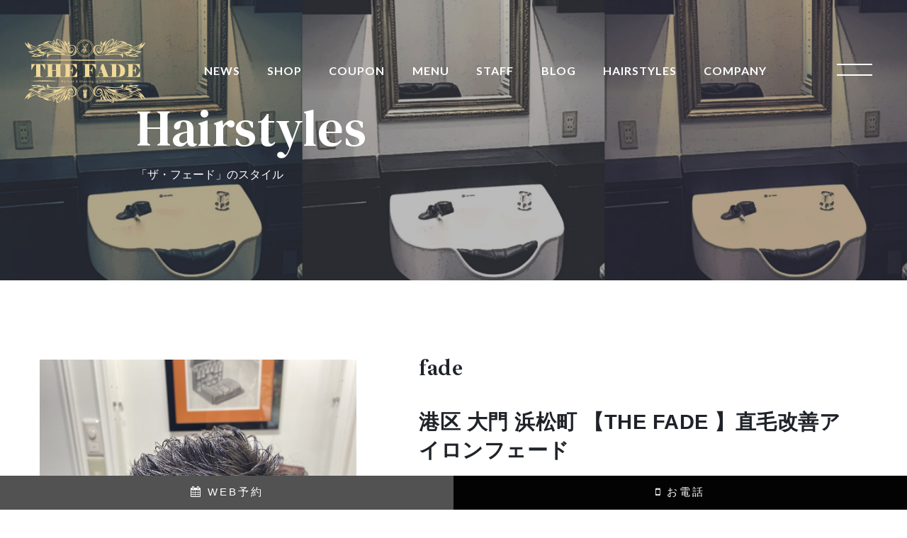

--- FILE ---
content_type: text/html; charset=UTF-8
request_url: https://the-fade.jp/haircatalog/116/
body_size: 37553
content:
<!DOCTYPE html>
<html lang="ja">
<head>

<script src="https://utwb-theme.utility-web.com/the-fade/common/js/viewport.js"></script>
<meta charset="utf-8">
<meta name="robots" content="index,follow">
<link rel="apple-touch-icon" sizes="180x180" href="https://utwb-images.utility-web.com/upload/save_images/2/site_touch_2.png" />
<link rel="shortcut icon" href="https://utwb-images.utility-web.com/upload/save_images/2/site_ico_2.ico" />
<!-- css -->
<link rel="stylesheet" type="text/css" href="https://utwb-theme.utility-web.com/the-fade/common/css/import.css">
<!-- fontawesome -->

<!--
<link rel="stylesheet" href="https://cdnjs.cloudflare.com/ajax/libs/font-awesome/5.5.0/css/all.min.css" />
-->
<link rel="stylesheet" href="https://cdnjs.cloudflare.com/ajax/libs/font-awesome/6.7.2/css/all.min.css" />
<link rel="stylesheet" href="https://maxcdn.bootstrapcdn.com/font-awesome/4.7.0/css/font-awesome.min.css" />
<!-- thumbnail -->
<meta name="thumbnail" content="https://utwb-images.utility-web.com/upload/save_images/2/thumbnail.jpg" />

<!-- head site tag -->
<!-- Google Tag Manager -->
<script>(function(w,d,s,l,i){w[l]=w[l]||[];w[l].push({'gtm.start':
new Date().getTime(),event:'gtm.js'});var f=d.getElementsByTagName(s)[0],
j=d.createElement(s),dl=l!='dataLayer'?'&l='+l:'';j.async=true;j.src=
'https://www.googletagmanager.com/gtm.js?id='+i+dl;f.parentNode.insertBefore(j,f);
})(window,document,'script','dataLayer','GTM-TRM7BCN');</script>
<!-- End Google Tag Manager -->

<style type="text/css">
/* 通常ボタン色
a.normalBtn,
.review #writeBtn a {
	background-color:#323232 !important;
	color:#ffffff !important;
}
 */
/* 予約系ボタン */
a.rsv,
a.cpn {
	background-color:#525252 !important;
	color:#ffffff !important;
}
</style>

<title>港区 大門 浜松町 【THE FADE 】直毛改善アイロンフェード｜ヘアカタログ｜【THE FADE 】‐ 浜松町・大門の高級理容室・床屋［ザ・フェード］luxury barber shop</title>
<meta name="description" content="周りはフェードを入れて、直毛を改善するようにアイロンパーマをあてました。">


<meta property="og:type" content="website">
<meta property="og:title" content="港区 大門 浜松町 【THE FADE 】直毛改善アイロンフェード｜ヘアカタログ｜【THE FADE 】‐ 浜松町・大門の高級理容室・床屋［ザ・フェード］luxury barber shop">
<meta property="og:url" content="https://the-fade.jp/haircatalog/116/">
<meta property="og:image" content="https://utwb-images.utility-web.com/upload/save_images/2/staff/8/style1_8c44e1ea-ead8-8e44-749b-6d544f89db40_l.jpeg">
<meta property="og:site_name" content="THE FADE［ザ・フェード］">
<meta property="og:description" content="周りはフェードを入れて、直毛を改善するようにアイロンパーマをあてました。">

</head>

<body>


<section id="reservations">
<ul class="clearfix">
<li><a href="https://bpl.salonpos-net.com/e-reserve/4RH6101/" target="_blank" rel="nofollow" class="rsv"><i class="fa fa-calendar" aria-hidden="true"></i> WEB予約</a></li>


<li class="x1"><a href="tel:03-5422-1151" class="normalBtn"><i class="fa fa-mobile" aria-hidden="true"></i> お電話</a></li></ul>

</section><!-- #reservations -->



<div id="low">

<header class="header">
  <div class="header-logo">
    <h1><a href="/">

        <img src="https://utwb-images.utility-web.com/upload/save_images/2/site_logo_2.svg" alt="THE FADE［ザ・フェード］">
    
    </a></h1>
  </div>
  <nav class="global">
    <ul>
      <li><a href="/news/">NEWS</a></li>
      <li><a href="/salon/daimon/">SHOP</a></li>
            <li><a href="/salon/daimon/coupon/">COUPON</a></li>
      <li><a href="/salon/daimon/menu/">MENU</a></li>
      <li><a href="/salon/daimon/staff/">STAFF</a></li>
      <li><a href="/salon/daimon/blog/">BLOG</a></li>
            <li><a href="/haircatalog/">HAIRSTYLES</a></li>                        <li><a href="/company/">COMPANY</a></li>
    </ul>
  </nav>
  <div class="hamburg">
    <div class="ham" id="js-ham">
      <span class="ham__line ham__line--1"></span>
      <span class="ham__line ham__line--2"></span>
    </div>
    <div class="black-bg" id="js-black-bg"></div>
    <div class="gnav pre">
      <div class="nav-box">
        <div class="nav-container">
          <ul class="nav_list">
            <li><a href="/news/">NEWS</a></li>
            <li><a href="/salon/daimon/">SHOP</a></li>
                        <li><a href="/salon/daimon/coupon/">COUPON</a></li>
            <li><a href="/salon/daimon/menu/">MENU</a></li>
            <li><a href="/salon/daimon/staff/">STAFF</a></li>
            <li><a href="/salon/daimon/blog/">BLOG</a></li>
                        <li><a href="/haircatalog/">HAIRSTYLES</a></li>                                                <li><a href="/company/">COMPANY</a></li>
          </ul>
        </div>
      </div>
    </div>
  </div>
</header><!-- /.header -->

<div class="cover_low">
  <div class="hero-logo">
    <h2>Hairstyles</h2>
    <p>「ザ・フェード」のスタイル</p>
  </div>
  <div class="fadeimg">
    <img src="https://utwb-theme.utility-web.com/the-fade/images/cover_01.jpg" alt="" class="object-fit">
  </div>
</div>

<div id="main">

  <div class="hairstyles">
    <div class="inner">

      <div class="hairstyle">
        <div class="styledata">
          <div class="styling">
            <div class="sticky">
              <div class="swiper-container2 wrap">
                <div class="swiper-wrapper">
                  <div class="swiper-slide thum"><img src="https://utwb-images.utility-web.com/upload/save_images/2/staff/8/style1_8c44e1ea-ead8-8e44-749b-6d544f89db40_l.jpeg" alt="" class="object-fit"></div>                  <div class="swiper-slide thum"><img src="https://utwb-images.utility-web.com/upload/save_images/2/staff/8/style2_348ae43f-5bea-bb16-3ec6-5c0c1411578b_l.jpeg" alt="" class="object-fit"></div>                  <div class="swiper-slide thum"><img src="https://utwb-images.utility-web.com/upload/save_images/2/staff/8/style3_a1264e1d-7ac0-d1de-7c84-cd67f3431c38_l.jpeg" alt="" class="object-fit"></div>                </div>
                <div class="swiper-pagination2 num"></div>
              </div>
            </div>
          </div>
          <div class="profiling">

              <div class="style-header">
                <div class="style-inner">
                  <p class="style-categolize">fade</p>
                  <p class="style-name">港区 大門 浜松町 【THE FADE 】直毛改善アイロンフェード</p>
                  <p class="style-menu">ORDER：カット、アイロンパーマ</p>
                  <p class="style-menu">COLOR：アッシュ・ブラック系</p>
                </div>
              </div>

              <div class="style-profile">
                <div class="style-inner">
                  <div class="stylist-box">
                    <div class="stylist-thum">
                      <figure>

<img src="https://utwb-images.utility-web.com/upload/save_images/2/staff/staff_062e1224-8980-5514-dfe4-238d52e832b8_s.jpeg" alt="小島 良太">

</figure>
                    </div>
                    <div class="stylist-note">
                      <ul>
                        <li>THE FADE / THE FADE スタイリスト</li>
                      </ul>
                      <p><strong>小島 良太</strong><em>Ryota Ｏjima</em></p>
                      <p><a href="/salon/daimon/staff/8/">プロフィールを見る</a></p>

<p><a href="https://bpl.salonpos-net.com/e-reserve/4RH6101/#/staffDetail/C04RH61000000003" target="_blank">指名して予約</a></p>
                    </div>
                  </div>
                </div>
              </div>



              <div class="style-comment">
                <div class="style-inner">
                  <div class="comment-box">
                    <h3>COMMENT</h3>
                    <p>周りはフェードを入れて、直毛を改善するようにアイロンパーマをあてました。</p>
                  </div>
                </div>
              </div>

              <div class="style-point">
                <div class="style-inner">
                  <div class="point-box">
                    <h3>POINT</h3>
                    <p>ジェルで束感を作るように</p>
                  </div>
                </div>
              </div>

              <div class="style-hash">
                <div class="style-inner">
                  <div class="hash-box">
                    <ul>
                      <li><a href="/haircatalog/?tag=濡れパン">濡れパン</a></li>
                      <li><a href="/haircatalog/?tag=フェード">フェード</a></li>
                      <li><a href="/haircatalog/?tag=アイロンパーマ">アイロンパーマ</a></li>
                      <li><a href="/haircatalog/?tag=髪質改善">髪質改善</a></li>
                      <li><a href="/haircatalog/?tag=直毛改善">直毛改善</a></li>
                      <li><a href="/haircatalog/?tag=小島良太">小島良太</a></li>
                    </ul>
                  </div>
                </div>
              </div>

              <div class="style-data">
                <div class="style-inner">
                  <h3>スタイルデータ</h3>
                  <div class="data-box">
                    <p>年代別</p>
                    <ul class="data4">
                      <li class="">～20代</li>
                      <li class="active">30代</li>
                      <li class="active">40代</li>
                      <li class="active">50代～</li>
                    </ul>
                  </div>
                  <div class="data-box">
                    <p>顔型</p>
                    <ul class="data5">
                      <li class=""><em><img src="https://utwb-theme.utility-web.com/the-fade/images/hairstyles/face/type_01.png"></em>丸型</li>
                      <li class="active"><em><img src="https://utwb-theme.utility-web.com/the-fade/images/hairstyles/face/type_02.png"></em>卵型</li>
                      <li class=""><em><img src="https://utwb-theme.utility-web.com/the-fade/images/hairstyles/face/type_03.png"></em>四角</li>
                      <li class=""><em><img src="https://utwb-theme.utility-web.com/the-fade/images/hairstyles/face/type_04.png"></em>逆三角</li>
                      <li class="active"><em><img src="https://utwb-theme.utility-web.com/the-fade/images/hairstyles/face/type_05.png"></em>ベース型</li>
                    </ul>
                  </div>
                  <div class="data-box">
                    <p>髪の量</p>
                    <ul class="data3">
                      <li class="">少ない</li>
                      <li class="">普通</li>
                      <li class="active">多い</li>
                    </ul>
                  </div>
                  <div class="data-box">
                    <p>髪の太さ</p>
                    <ul class="data3">
                      <li class="">細い</li>
                      <li class="">普通</li>
                      <li class="active">太い</li>
                    </ul>
                  </div>
                  <div class="data-box">
                    <p>髪質</p>
                    <ul class="data3">
                      <li class="">柔らかい</li>
                      <li class="">普通</li>
                      <li class="active">硬い</li>
                    </ul>
                  </div>
                  <div class="data-box">
                    <p>髪のクセ</p>
                    <ul class="data3">
                      <li class="active">無し</li>
                      <li class="active">ややあり</li>
                      <li class="">強い</li>
                    </ul>
                  </div>
                </div>

            </div>

          </div>
        </div>
      </div>

    </div>
  </div>




  <div class="engine">
    <div class="inner">
      <div class="select">
        <div class="categories">
          <div class="engine-title">
            <h3>Categories</h3>
            <p>カテゴリーごとにスタイルを探す。</p>
          </div>
          <div class="box">
            <h4>LENGTH</h4>
            <ul>
              <li class="active"><a href="/haircatalog/">すべて</a></li>

<li><a href="/haircatalog/category/skinfade/">skinfade</a></li>
<li><a href="/haircatalog/category/fade/">fade</a></li>
<li><a href="/haircatalog/category/short/">short</a></li>
<li><a href="/haircatalog/category/medium/">medium</a></li>
<li><a href="/haircatalog/category/long/">long</a></li>
            </ul>
          </div>
          <div class="box">
            <h4>KEYWORDS</h4>
            <ul>
              <li><a href="/haircatalog/?tag=バイオレット">バイオレット (1)</a></li>

              <li><a href="/haircatalog/?tag=シルバーカラー">シルバーカラー (1)</a></li>

              <li><a href="/haircatalog/?tag=ディカプリオ">ディカプリオ (1)</a></li>

              <li><a href="/haircatalog/?tag=スキンハイフェード">スキンハイフェード (1)</a></li>

              <li><a href="/haircatalog/?tag=ビジネスカット">ビジネスカット (1)</a></li>

              <li><a href="/haircatalog/?tag=ツーブロ">ツーブロ (1)</a></li>

              <li><a href="/haircatalog/?tag=ビジネス">ビジネス (1)</a></li>

              <li><a href="/haircatalog/?tag=メンズショート">メンズショート (1)</a></li>

              <li><a href="/haircatalog/?tag=センターパート">センターパート (1)</a></li>

              <li><a href="/haircatalog/?tag=パンチパーマ">パンチパーマ (1)</a></li>

</ul>
<div class="accordion"><span class="more2">MORE</span>
<div class="mores">
<ul>

              <li><a href="/haircatalog/?tag=夏髪">夏髪 (2)</a></li>


              <li><a href="/haircatalog/?tag=ビジネスマン">ビジネスマン (1)</a></li>


              <li><a href="/haircatalog/?tag=汐留理容室">汐留理容室 (1)</a></li>


              <li><a href="/haircatalog/?tag=アイパー">アイパー (3)</a></li>


              <li><a href="/haircatalog/?tag=勝どき理容室">勝どき理容室 (1)</a></li>


              <li><a href="/haircatalog/?tag=多毛">多毛 (1)</a></li>


              <li><a href="/haircatalog/?tag=剛毛">剛毛 (1)</a></li>


              <li><a href="/haircatalog/?tag=ボリュームアップ">ボリュームアップ (1)</a></li>


              <li><a href="/haircatalog/?tag=ツイストスパイラル">ツイストスパイラル (2)</a></li>


              <li><a href="/haircatalog/?tag=結婚式">結婚式 (1)</a></li>


              <li><a href="/haircatalog/?tag=束感">束感 (1)</a></li>


              <li><a href="/haircatalog/?tag=爽やか">爽やか (2)</a></li>


              <li><a href="/haircatalog/?tag=新社会人">新社会人 (1)</a></li>


              <li><a href="/haircatalog/?tag=就活">就活 (1)</a></li>


              <li><a href="/haircatalog/?tag=東新橋">東新橋 (1)</a></li>


              <li><a href="/haircatalog/?tag=ショートカット">ショートカット (1)</a></li>


              <li><a href="/haircatalog/?tag=浜松町メンズ美容院">浜松町メンズ美容院 (1)</a></li>


              <li><a href="/haircatalog/?tag=浜松町メンズカット">浜松町メンズカット (3)</a></li>


              <li><a href="/haircatalog/?tag=メンズ">メンズ (1)</a></li>


              <li><a href="/haircatalog/?tag=ラインスタイル">ラインスタイル (1)</a></li>


              <li><a href="/haircatalog/?tag=サイドパート">サイドパート (2)</a></li>


              <li><a href="/haircatalog/?tag=直毛改善">直毛改善 (1)</a></li>


              <li><a href="/haircatalog/?tag=髪質改善">髪質改善 (1)</a></li>


              <li><a href="/haircatalog/?tag=小島 良太">小島 良太 (1)</a></li>


              <li><a href="/haircatalog/?tag=ツンツン系">ツンツン系 (1)</a></li>


              <li><a href="/haircatalog/?tag=ショート">ショート (2)</a></li>


              <li><a href="/haircatalog/?tag=ツイストパーマ">ツイストパーマ (1)</a></li>


              <li><a href="/haircatalog/?tag=ライン">ライン (6)</a></li>


              <li><a href="/haircatalog/?tag=ワイルド系">ワイルド系 (3)</a></li>


              <li><a href="/haircatalog/?tag=ツーブロックパーマ">ツーブロックパーマ (1)</a></li>


              <li><a href="/haircatalog/?tag=ハードパーマ">ハードパーマ (1)</a></li>


              <li><a href="/haircatalog/?tag=束感パーマ">束感パーマ (1)</a></li>


              <li><a href="/haircatalog/?tag=ビジネスパーマ">ビジネスパーマ (1)</a></li>


              <li><a href="/haircatalog/?tag=barberパーマ">barberパーマ (1)</a></li>


              <li><a href="/haircatalog/?tag=ハイフェード">ハイフェード (2)</a></li>


              <li><a href="/haircatalog/?tag=ビジネススタイル">ビジネススタイル (2)</a></li>


              <li><a href="/haircatalog/?tag=ショートスタイル">ショートスタイル (2)</a></li>


              <li><a href="/haircatalog/?tag=Daimon">Daimon (1)</a></li>


              <li><a href="/haircatalog/?tag=Hamamatsucho">Hamamatsucho (1)</a></li>


              <li><a href="/haircatalog/?tag=hairsalon">hairsalon (1)</a></li>


              <li><a href="/haircatalog/?tag=haircut">haircut (1)</a></li>


              <li><a href="/haircatalog/?tag=ブラック系">ブラック系 (2)</a></li>


              <li><a href="/haircatalog/?tag=濡れパン">濡れパン (5)</a></li>


              <li><a href="/haircatalog/?tag=スタイリッシュ">スタイリッシュ (1)</a></li>


              <li><a href="/haircatalog/?tag=東京美容室">東京美容室 (2)</a></li>


              <li><a href="/haircatalog/?tag=白髪ぼかし">白髪ぼかし (2)</a></li>


              <li><a href="/haircatalog/?tag=港区">港区 (4)</a></li>


              <li><a href="/haircatalog/?tag=東京フェード">東京フェード (1)</a></li>


              <li><a href="/haircatalog/?tag=フェードスタイル">フェードスタイル (2)</a></li>


              <li><a href="/haircatalog/?tag=ピンパーマ">ピンパーマ (2)</a></li>


              <li><a href="/haircatalog/?tag=新橋">新橋 (3)</a></li>


              <li><a href="/haircatalog/?tag=ミッドフェード">ミッドフェード (1)</a></li>


              <li><a href="/haircatalog/?tag=プラチナブラウン">プラチナブラウン (1)</a></li>


              <li><a href="/haircatalog/?tag=カラー">カラー (2)</a></li>


              <li><a href="/haircatalog/?tag=モミアゲ厚め">モミアゲ厚め (1)</a></li>


              <li><a href="/haircatalog/?tag=芝大門美容室">芝大門美容室 (2)</a></li>


              <li><a href="/haircatalog/?tag=芝大門床屋">芝大門床屋 (1)</a></li>


              <li><a href="/haircatalog/?tag=東京床屋">東京床屋 (1)</a></li>


              <li><a href="/haircatalog/?tag=ジェル系">ジェル系 (2)</a></li>


              <li><a href="/haircatalog/?tag=刈り上げが上手い店">刈り上げが上手い店 (1)</a></li>


              <li><a href="/haircatalog/?tag=浜松町barber">浜松町barber (4)</a></li>


              <li><a href="/haircatalog/?tag=田町美容室">田町美容室 (1)</a></li>


              <li><a href="/haircatalog/?tag=新橋美容室">新橋美容室 (2)</a></li>


              <li><a href="/haircatalog/?tag=アイロンパーマ">アイロンパーマ (9)</a></li>


              <li><a href="/haircatalog/?tag= barberスタイル"> barberスタイル (1)</a></li>


              <li><a href="/haircatalog/?tag=刈り上げ専門">刈り上げ専門 (1)</a></li>


              <li><a href="/haircatalog/?tag=白髪髪型">白髪髪型 (2)</a></li>


              <li><a href="/haircatalog/?tag=白髪">白髪 (1)</a></li>


              <li><a href="/haircatalog/?tag=港区床屋">港区床屋 (2)</a></li>


              <li><a href="/haircatalog/?tag=新橋床屋">新橋床屋 (2)</a></li>


              <li><a href="/haircatalog/?tag=厚め刈り上げ">厚め刈り上げ (1)</a></li>


              <li><a href="/haircatalog/?tag=ショートが上手い店">ショートが上手い店 (1)</a></li>


              <li><a href="/haircatalog/?tag=東京理容室">東京理容室 (4)</a></li>


              <li><a href="/haircatalog/?tag=ボウズフェード">ボウズフェード (1)</a></li>


              <li><a href="/haircatalog/?tag=ビジネスショート">ビジネスショート (1)</a></li>


              <li><a href="/haircatalog/?tag=髭剃り">髭剃り (1)</a></li>


              <li><a href="/haircatalog/?tag=散髪">散髪 (1)</a></li>


              <li><a href="/haircatalog/?tag=シェービング">シェービング (1)</a></li>


              <li><a href="/haircatalog/?tag=田町メンズカット">田町メンズカット (1)</a></li>


              <li><a href="/haircatalog/?tag=ショートカットが上手い店">ショートカットが上手い店 (1)</a></li>


              <li><a href="/haircatalog/?tag=港区barber">港区barber (2)</a></li>


              <li><a href="/haircatalog/?tag=大門床屋">大門床屋 (1)</a></li>


              <li><a href="/haircatalog/?tag=barbershop">barbershop (1)</a></li>


              <li><a href="/haircatalog/?tag=浜松町　">浜松町　 (1)</a></li>


              <li><a href="/haircatalog/?tag=メンズカラー">メンズカラー (1)</a></li>


              <li><a href="/haircatalog/?tag=ホワイトカラー">ホワイトカラー (1)</a></li>


              <li><a href="/haircatalog/?tag=ハイブリーチ">ハイブリーチ (1)</a></li>


              <li><a href="/haircatalog/?tag=東京">東京 (3)</a></li>


              <li><a href="/haircatalog/?tag=メンズベリーショート">メンズベリーショート (2)</a></li>


              <li><a href="/haircatalog/?tag=田町理容室">田町理容室 (4)</a></li>


              <li><a href="/haircatalog/?tag=新橋理容室">新橋理容室 (7)</a></li>


              <li><a href="/haircatalog/?tag=浜松町床屋">浜松町床屋 (5)</a></li>


              <li><a href="/haircatalog/?tag=barberスタイル">barberスタイル (4)</a></li>


              <li><a href="/haircatalog/?tag=港区理容室">港区理容室 (7)</a></li>


              <li><a href="/haircatalog/?tag=芝大門理容室">芝大門理容室 (4)</a></li>


              <li><a href="/haircatalog/?tag=白髪染め">白髪染め (4)</a></li>


              <li><a href="/haircatalog/?tag=芝大門">芝大門 (9)</a></li>


              <li><a href="/haircatalog/?tag=ビジネスフェード">ビジネスフェード (8)</a></li>


              <li><a href="/haircatalog/?tag=営業マン">営業マン (1)</a></li>


              <li><a href="/haircatalog/?tag=メンズスタイル">メンズスタイル (1)</a></li>


              <li><a href="/haircatalog/?tag=THEFADE">THEFADE (3)</a></li>


              <li><a href="/haircatalog/?tag=大門ヘアサロン">大門ヘアサロン (3)</a></li>


              <li><a href="/haircatalog/?tag=浜松町ヘアサロン">浜松町ヘアサロン (8)</a></li>


              <li><a href="/haircatalog/?tag=ヘアサロン">ヘアサロン (1)</a></li>


              <li><a href="/haircatalog/?tag=パーマ">パーマ (10)</a></li>


              <li><a href="/haircatalog/?tag=七三">七三 (1)</a></li>


              <li><a href="/haircatalog/?tag=フェードカット">フェードカット (7)</a></li>


              <li><a href="/haircatalog/?tag=バーバースタイル">バーバースタイル (8)</a></li>


              <li><a href="/haircatalog/?tag=大門美容室">大門美容室 (5)</a></li>


              <li><a href="/haircatalog/?tag=大門理容室">大門理容室 (18)</a></li>


              <li><a href="/haircatalog/?tag=浜松町美容室">浜松町美容室 (11)</a></li>


              <li><a href="/haircatalog/?tag=浜松町理容室">浜松町理容室 (30)</a></li>


              <li><a href="/haircatalog/?tag=駅近">駅近 (1)</a></li>


              <li><a href="/haircatalog/?tag=個室理容室">個室理容室 (1)</a></li>


              <li><a href="/haircatalog/?tag=オジマ リョウタ ">オジマ リョウタ  (3)</a></li>


              <li><a href="/haircatalog/?tag=the fade ">the fade  (8)</a></li>


              <li><a href="/haircatalog/?tag=barber">barber (21)</a></li>


              <li><a href="/haircatalog/?tag=芝公園">芝公園 (9)</a></li>


              <li><a href="/haircatalog/?tag=御成門">御成門 (13)</a></li>


              <li><a href="/haircatalog/?tag=メッシュ">メッシュ (2)</a></li>


              <li><a href="/haircatalog/?tag=スパイラルパーマ">スパイラルパーマ (7)</a></li>


              <li><a href="/haircatalog/?tag=ＴＨＥＦＡＤＥ">ＴＨＥＦＡＤＥ (1)</a></li>


              <li><a href="/haircatalog/?tag=ヘアカット">ヘアカット (1)</a></li>


              <li><a href="/haircatalog/?tag=美容室">美容室 (20)</a></li>


              <li><a href="/haircatalog/?tag=オジマリョウタ">オジマリョウタ (14)</a></li>


              <li><a href="/haircatalog/?tag=メンズパーマ」">メンズパーマ」 (1)</a></li>


              <li><a href="/haircatalog/?tag=40代髪型">40代髪型 (1)</a></li>


              <li><a href="/haircatalog/?tag=50代髪型">50代髪型 (1)</a></li>


              <li><a href="/haircatalog/?tag=お洒落">お洒落 (1)</a></li>


              <li><a href="/haircatalog/?tag=ＴＨＥ　ＦＡＤＥ">ＴＨＥ　ＦＡＤＥ (11)</a></li>


              <li><a href="/haircatalog/?tag=メンズパーマ">メンズパーマ (16)</a></li>


              <li><a href="/haircatalog/?tag=小島良太">小島良太 (22)</a></li>


              <li><a href="/haircatalog/?tag=理容室">理容室 (32)</a></li>


              <li><a href="/haircatalog/?tag=床屋">床屋 (34)</a></li>


              <li><a href="/haircatalog/?tag=バーバー">バーバー (10)</a></li>


              <li><a href="/haircatalog/?tag=メンズカット">メンズカット (20)</a></li>


              <li><a href="/haircatalog/?tag=浜松町">浜松町 (28)</a></li>


              <li><a href="/haircatalog/?tag=大門">大門 (22)</a></li>


              <li><a href="/haircatalog/?tag=ビジネスマンスタイル">ビジネスマンスタイル (7)</a></li>


              <li><a href="/haircatalog/?tag=ベリーショート">ベリーショート (7)</a></li>


              <li><a href="/haircatalog/?tag=スキンフェード">スキンフェード (31)</a></li>


              <li><a href="/haircatalog/?tag=ブリーチ">ブリーチ (6)</a></li>


              <li><a href="/haircatalog/?tag=アッシュ">アッシュ (1)</a></li>


              <li><a href="/haircatalog/?tag=ハイトーン">ハイトーン (3)</a></li>


              <li><a href="/haircatalog/?tag=アップバング">アップバング (3)</a></li>


              <li><a href="/haircatalog/?tag=刈り上げ">刈り上げ (34)</a></li>


              <li><a href="/haircatalog/?tag=フェード">フェード (35)</a></li>


              <li><a href="/haircatalog/?tag=ツーブロック">ツーブロック (15)</a></li>


</ul>
</div>
</div>
          </div>
        </div>
        <div class="search">
          <div class="engine-title">
            <h3>Search</h3>
            <p>条件を選択してスタイルを探す。</p>
          </div>
<form method="post" action="/haircatalog/" name="searchForm2">
<input type="hidden" name="mode" value="search">
<input type="hidden" name="type" value="complex">
            <div class="box">
              <h4>LENGTH</h4>
              <ul>
                <li>
                  <input type="checkbox" name="style_category[]" id="c1" value="11">
                  <label for="c1">skinfade</label>
                </li>
                <li>
                  <input type="checkbox" name="style_category[]" id="c2" value="10">
                  <label for="c2">fade</label>
                </li>
                <li>
                  <input type="checkbox" name="style_category[]" id="c3" value="4">
                  <label for="c3">short</label>
                </li>
                <li>
                  <input type="checkbox" name="style_category[]" id="c4" value="5">
                  <label for="c4">medium</label>
                </li>
                <li>
                  <input type="checkbox" name="style_category[]" id="c5" value="6">
                  <label for="c5">long</label>
                </li>
              </ul>
            </div>
            <div class="box">
              <h4>年代別</h4>
              <ul class="level4">
                <li>
                  <input type="checkbox" name="type6[0]" id="t61" value="1" >
                  <label for="t61">～20代</label>
<input type="hidden" name="type6_data[0]" value="_" />
                </li>
                <li>
                  <input type="checkbox" name="type6[1]" id="t62" value="1" >
                  <label for="t62">30代</label>
<input type="hidden" name="type6_data[1]" value="_" />
                </li>
                <li>
                  <input type="checkbox" name="type6[2]" id="t63" value="1" >
                  <label for="t63">40代</label>
<input type="hidden" name="type6_data[2]" value="_" />
                </li>
                <li>
                  <input type="checkbox" name="type6[3]" id="t64" value="1" >
                  <label for="t64">50代～</label>
<input type="hidden" name="type6_data[3]" value="_" />
                </li>
              </ul>
            </div>
            <div class="box">
              <h4>顔型</h4>
              <ul class="level5">
                <li>
                  <input type="radio" name="type1[0]" id="t11" value="1" >
                  <label for="t11">丸型</label>
<input type="hidden" name="type1_data[0]" value="_" />
                </li>
                <li>
                  <input type="radio" name="type1[1]" id="t12" value="1" >
                  <label for="t12">卵型</label>
<input type="hidden" name="type1_data[1]" value="_" />
                </li>
                <li>
                  <input type="radio" name="type1[2]" id="t13" value="1" >
                  <label for="t13">四角</label>
<input type="hidden" name="type1_data[2]" value="_" />
                </li>
                <li>
                  <input type="radio" name="type1[3]" id="t14" value="1" >
                  <label for="t14">逆三角</label>
<input type="hidden" name="type1_data[3]" value="_" />
                </li>
                <li>
                  <input type="radio" name="type1[4]" id="t15" value="1" >
                  <label for="t15">ベース</label>
<input type="hidden" name="type1_data[4]" value="_" />
                </li>
              </ul>
            </div>
            <div class="box">
              <h4>髪の量</h4>
              <ul>
                <li>
                  <input type="radio" name="type2[0]" id="t21" value="1" >
                  <label for="t21">少ない</label>
<input type="hidden" name="type2_data[0]" value="_" />
                </li>
                <li>
                  <input type="radio" name="type2[1]" id="t22" value="1" >
                  <label for="t22">普通</label>
<input type="hidden" name="type2_data[1]" value="_" />
                </li>
                <li>
                  <input type="radio" name="type2[2]" id="t23" value="1" >
                  <label for="t23">多い</label>
<input type="hidden" name="type2_data[2]" value="_" />
                </li>
              </ul>
            </div>
            <div class="box">
              <h4>髪の太さ</h4>
              <ul>
                <li>
                  <input type="radio" name="type4[0]" id="t41" value="1" >
                  <label for="t41">細い</label>
<input type="hidden" name="type4_data[0]" value="_" />
                </li>
                <li>
                  <input type="radio" name="type4[1]" id="t42" value="1" >
                  <label for="t42">普通</label>
<input type="hidden" name="type4_data[1]" value="_" />
                </li>
                <li>
                  <input type="radio" name="type4[2]" id="t43" value="1" >
                  <label for="t43">太い</label>
<input type="hidden" name="type4_data[2]" value="_" />
                </li>
              </ul>
            </div>
            <div class="box">
              <h4>髪の質</h4>
              <ul>
                <li>
                  <input type="radio" name="type3[0]" id="t31" value="1" >
                  <label for="t31">柔らかい</label>
<input type="hidden" name="type3_data[0]" value="_" />
                </li>
                <li>
                  <input type="radio" name="type3[1]" id="t32" value="1" >
                  <label for="t32">普通</label>
<input type="hidden" name="type3_data[1]" value="_" />
                </li>
                <li>
                  <input type="radio" name="type3[2]" id="t33" value="1" >
                  <label for="t33">硬い</label>
<input type="hidden" name="type3_data[2]" value="_" />
                </li>
              </ul>
            </div>
            <div class="box">
              <h4>髪のクセ</h4>
              <ul>
                <li>
                  <input type="radio" name="type5[0]" id="t51" value="1" >
                  <label for="t51">なし</label>
<input type="hidden" name="type5_data[0]" value="_" />
                </li>
                <li>
                  <input type="radio" name="type5[1]" id="t52" value="1" >
                  <label for="t52">ややあり</label>
<input type="hidden" name="type5_data[1]" value="_" />
                </li>
                <li>
                  <input type="radio" name="type5[2]" id="t53" value="1" >
                  <label for="t53">強い</label>
<input type="hidden" name="type5_data[2]" value="_" />
                </li>
              </ul>
            </div>
            <div class="btn">
              <button type="submit" class="">この条件で検索する</button>
            </div>
          </form>

        </div>
      </div>
    </div>
  </div>



</div><!-- /.main -->

<footer class="footer">
  <div class="inner">
    <nav class="navigate">
      <ul>
        <li><a href="/privacy/">PRIVACY POLICY</a></li>
        <li><a href="/contact/">CONTACT</a></li>
      </ul>
    </nav>
    <div class="author">
      <p><a href="/">
                  <img src="https://utwb-images.utility-web.com/upload/save_images/2/site_logo_2.svg" alt="THE FADE［ザ・フェード］">
                  </a>
      </p>
      <small>©2020 THE FADE All Rights Reserved.</small>
    </div>
  </div>
  <span class="scroll_up"></span>
  <div class="pagetop">
    <p><a href="#">PAGE TOP</a></p>
  </div>
</footer><!-- /.footer -->


</div><!-- /#top -->



  <!-- jQuery files -->
  <script src="https://ajax.googleapis.com/ajax/libs/jquery/3.5.1/jquery.min.js"></script>
  <!-- Swiper -->
  <link rel="stylesheet" type="text/css" href="https://utwb-theme.utility-web.com/the-fade/common/js/swiper/swiper.min.css">
  <script src="https://utwb-theme.utility-web.com/the-fade/common/js/swiper/swiper.min.js"></script>

  <script src="https://utwb-theme.utility-web.com/the-fade/common/js/picturefill.js"></script>
  <script src="https://utwb-theme.utility-web.com/the-fade/common/js/matchHeight.js"></script>
  <script src="https://utwb-theme.utility-web.com/the-fade/common/js/scroll.js"></script>
  <script src="https://utwb-theme.utility-web.com/the-fade/common/js/common.min.js"></script>
  <!-- oft -->
  <script src="https://utwb-theme.utility-web.com/the-fade/common/js/ofi.min.js"></script>
  <script>
  objectFitImages('img.object-fit-img');
  </script>

<script>
var ua = navigator.userAgent.toLowerCase();
var isMobile = /iphone/.test(ua)||/android(.+)?mobile/.test(ua);

if (!isMobile) {
    $('a[href^="tel:"]').on('click', function(e) {
        e.preventDefault();
    });
}

</script>


<!-- body site tag -->
<!-- Google Tag Manager (noscript) -->
<noscript><iframe src="https://www.googletagmanager.com/ns.html?id=GTM-TRM7BCN"
height="0" width="0" style="display:none;visibility:hidden"></iframe></noscript>
<!-- End Google Tag Manager (noscript) -->



<!-- jQuery Accordion -->
<script>

jQuery(document).ready(function() {
	$('.accordion .mores').hide();
	$('.accordion .more2').click(function() {
		if($(this).is(".selected")){
            $(this).removeClass("selected");
        }else {
            $(this).addClass("selected");
        }
 	 if($(this).next('.mores').is(':visible')) {
   	     $(this).next('.mores').slideUp(300);
   	 } else {
    	    $(this).next('.mores').slideDown(300);
   	 }
	});
});

</script>

</body>
</html>


--- FILE ---
content_type: text/css
request_url: https://utwb-theme.utility-web.com/the-fade/common/css/import.css
body_size: 1123
content:
@charset "UTF-8";

/* -------------------------------------------------
    File name : import.css
---------------------------------------------------- */

/* Import */
@import "reset.css";
@import "common.css";
@import "layout.css";
@import "top.css";
@import "lower.css";
@import "shop.css";

@import "//raku-homu.jp/common/css/font-awesome.min.css";
@import "//raku-homu.jp/common/css/fontello.css";

/* fonts jap */
@import url('https://fonts.googleapis.com/css2?family=Noto+Sans+JP:wght@100;300;400;500;700&display=swap');
@import url('https://fonts.googleapis.com/css2?family=Noto+Serif+JP:wght@200;300;400;500;600;700&display=swap');
/* fonts eng */
@import url('https://fonts.googleapis.com/css2?family=DM+Serif+Text&display=swap');
@import url('https://fonts.googleapis.com/css2?family=Ibarra+Real+Nova:wght@400;600;700&display=swap');
@import url('https://fonts.googleapis.com/css2?family=Lato:wght@300;400;700;900&display=swap');
@import url('https://fonts.googleapis.com/css2?family=Abril+Fatface&display=swap');
/* fonts num */
@import url('https://fonts.googleapis.com/css2?family=Lexend+Deca&display=swap');


--- FILE ---
content_type: text/css
request_url: https://utwb-theme.utility-web.com/the-fade/common/css/common.css
body_size: 49455
content:
@charset "UTF-8";

/* -------------------------------------------------
    File name : common.css
---------------------------------------------------- */


/* clearfix */

.clearfix:after {content: ".";display: block;clear: both;height: 0;visibility: hidden;}

.clearfix {display: inline-block;}

/*\*/

* html .clearfix {height: 1%}

.clearfix {display:block;}

/**/

.pc {display:block !important;}
.sp {display:none !important;}
@media screen and (max-width: 640px) {
	.pc {display:none !important;}
	.sp {display:block !important;}
}

* {
    -webkit-box-sizing: border-box;
    -moz-box-sizing: border-box;
    box-sizing: border-box;
}

html {
	font-size: 62.5%;
}
body {
	font-family: Arial,YuGothic,Yu Gothic,游ゴシック体,游ゴシック,ヒラギノ角ゴ ProN W3,Hiragino Kaku Gothic ProN,ヒラギノ角ゴ Pro W3,Hiragino Kaku Gothic Pro,メイリオ,Meiryo,MS ゴシック,MS Gothic,sans-serif;
	font-size: 1.6em;
	font-weight: 500;
	line-height: 200%;
	letter-spacing: 0.5px;
	line-height: 1.6em;
	color: rgb(31,35,41) !important;
	background-color: rgb(255,255,255);
	letter-spacing: .5px;
	display: flex;
	flex-direction: column;
}
::selection {
	background-color: rgb(215,220,225);
}
a { color: var(--black-color); color: #252523; text-decoration: none;}
a:hover { text-decoration: none;}
a.rsv:hover { opacity: .9; transition: .5s;}

img { vertical-align: bottom;}


:root {
	--black-color: #252523;
	--dark-color: #1f2329;
	--white-color: #ffffff;
}


/* iOSでのデフォルトスタイルをリセット */
input[type="submit"],
input[type="button"] {
  border-radius: 0;
  -webkit-box-sizing: content-box;
  -webkit-appearance: button;
  appearance: button;
  border: none;
  box-sizing: border-box;
  cursor: pointer;
}
input[type="submit"]::-webkit-search-decoration,
input[type="button"]::-webkit-search-decoration {
  display: none;
}
input[type="submit"]::focus,
input[type="button"]::focus {
  outline-offset: -2px;
}

@media all and (-ms-high-contrast: none) {
	{
		overflow: hidden;
	}
}


/* =============================
	header
=============================== */
@media (min-width: 1200px) {
	.header {
		width: 100%;
		height: 200px;
		z-index: 10000;
		display: flex;
		align-items: center;
		justify-content: space-around;
		position: absolute;
	}
	.header .header-logo img {
		width: 180px;
		height: auto;
	}
}
@media (min-width: 768px) and (max-width: 1199px) {
	.header {
		width: 100%;
		height: 200px;
		z-index: 10000;
		display: flex;
		align-items: center;
		justify-content: space-between;
		padding-left: 2em;
		padding-right: 2em;
		position: absolute;
	}
	.header .header-logo img {
		width: 180px;
		height: auto;
	}
}
@media (max-width: 767px) {
	.header {
		width: 100%;
		height: 150px;
		z-index: 10000;
		display: flex;
		align-items: center;
		justify-content: space-between;
		padding-left: .5em;
		padding-right: .5em;
		position: absolute;
	}
	.header .header-logo img {
		width: 150px;
		height: auto;
	}
}


/* fixed */
.fixed {
	position: fixed !important;
	top: 0;
	left: 0;
	background-color: rgb(31,35,41);
	height: 70px !important;
}
.fixed .header-logo img {
	width: 100px !important;
	height: auto;
}


/* =============================
	global
=============================== */
@media (max-width: 1199px) {
	.global {
		display: none;
	}
}

.global ul {
	display: flex;
}
.global li {
	padding-left: 1.2em;
	padding-right: 1.2em;
}
.global li a {
	color: #fff;
	color: var(--white-color);
	text-decoration: none;
	letter-spacing: 1px;
	font-style: normal;
	font-weight: 700;
	font-family: 'Lato', sans-serif;
}


/* =============================
	hamburg
=============================== */
@media (min-width: 1200px) {
	.gnav {
		position: fixed;
		right: -50%;
		top: 0;
		width: 50%;
		height: 100vh;
		color: #f1f2f3;
		color: var(--white-color);
		background-color: rgb(26,26,29);
		transition: all .6s;
		z-index: 200;
		overflow-y: auto;
	}
	.nav-box .nav-container {
		margin: 2em 8em;
		height: calc(100vh - 100px);
		display: flex;
		justify-content: center;
		flex-direction: column;
		overflow: visible;
	}
	.nav_list li a {
		font-size: 3.4em;
		font-family: 'Lato', sans-serif;
		font-weight: 900;
		line-height: 1.1em;
		margin-bottom: .2em;
		/*padding: .1em 0;*/
	}
	.nav_list li a:hover {
		animation: slideX 1s forwards;
	}
}
@media (min-width: 768px) and (max-width: 1199px) {
	.gnav {
		position: fixed;
		right: -100%;
		top: 0;
		width: 100%;
		height: 100vh;
		color: #f1f2f3;
		color: var(--white-color);
		background-color: rgb(26,26,29);
		transition: all .6s;
		z-index: 200;
		overflow-y: auto;
	}
	.nav-box .nav-container {
		margin: 4em;
		height: calc(100vh - 100px);
		display: flex;
		justify-content: center;
		flex-direction: column;
		overflow: visible;
	}
	.nav_list li a {
		font-size: 3em;
		font-family: 'Lato', sans-serif;
		font-weight: 900;
		line-height: 1.1em;
		margin-bottom: .2em;
		/*padding: .1em 0;*/
	}
	.nav_list li a:hover {
		animation: slideX 1s forwards;
	}
}
@media (max-width: 767px) {
	.gnav {
		position: fixed;
		right: -100%;
		top: 0;
		width: 100%;
		height: 100vh;
		color: #f1f2f3;
		color: var(--white-color);
		background-color: rgb(26,26,29);
		transition: all .6s;
		z-index: 200;
		overflow-y: auto;
	}
	.nav-box .nav-container {
		margin: 1em 3em;
		height: calc(100vh - 100px);
		display: flex;
		justify-content: center;
		flex-direction: column;
		overflow: visible;
	}
	.nav_list li a {
		font-size: 2.4em;
		font-family: 'Lato', sans-serif;
		font-weight: 900;
		line-height: 1.1em;
		margin-bottom: .2em;
		/*padding: .1em 0;*/
	}
	.nav_list li a:hover {
		animation: slideX 1s forwards;
	}
}
.nav-box {
	margin-bottom: 1em;
	overflow: hidden;
}
.ham {
	position: relative;
	right: 0;
	top: 0;
	width: 90px;
	height: 90px;
	cursor: pointer;
	z-index: 10000;
}
.nav_list li a:hover {
	opacity: .5;
	transition: .5s;
}
.nav_list li a em {
	padding-left: 2em;
	font-size: .3em;
	font-style: normal;
	vertical-align: middle;
}


.nav-box .nav-title {
	font-size: 1.3em;
	font-weight: 600;
	padding: 1em;
	margin-bottom: 1em;
	border-bottom: 1px solid #505050;
	position: relative;
}
.nav-box .nav-title:after {
	position: absolute;
	bottom: 0;
	left: 1em;
	z-index: 2;
	content: '';
	width: 5%;
	height: 3px;
	background-color: #2b5ca8;
}
.nav-box .nav-title a {
	color: #fff;
	color: var(--white-color);
}
.nav-box ul {
	list-style: none;
}

@media (min-width: 768px) {
	.nav-box ul > li {
		margin-bottom: 1em;
	}
}
@media (max-width: 767px) {
	.nav-box ul > li {
		margin-bottom: 1em;
	}
}

.nav-box ul > li a {
	color: #fff;
	color: var(--white-color);
	display: block;
}


.ham__line {
	position: absolute;
	top: 20px;
	left: 20px;
	width: 50px;
	height: 2px;
	transition: all .6s;
}
.ham__line {
	background-color: rgb(255,255,255);
}
.ham___line {
	position: absolute;
	top: 20px;
	left: 20px;
	width: 50px;
	height: 2px;
	transition: all .6s;
}
.ham___line {
	background-color: rgb(31,35,41);
}

.ham__line--1 {
	top: 35px;
}
.ham__line--2 {
	top: 50px;
}

.nav-open .ham__line--1 {
	transform: rotate(45deg);
	top: 45px;
	background-color: rgb(255,255,255) !important;
}
.nav-open .ham__line--2 {
	transform: rotate(-45deg);
	top: 45px;
	background-color: rgb(255,255,255) !important;
}

.black-bg {
	position: fixed;
	left: 0;
	top: 0;
	width: 100%;
	height: 100vh;
	z-index: 100;
	background-color: #000;
	opacity: 0;
	visibility: hidden;
	transition: all .6s;
	cursor: pointer;
}
.nav-open .gnav {
	right: 0;
}
.nav-open .black-bg {
	opacity: .3;
	visibility: visible;
}

/* scroll */
@media (max-width: 767px) {
	.pre {
		overflow-x: hidden;
		overflow: scroll;
		-webkit-overflow-scrolling: touch
	}
}
.pre::-webkit-scrollbar{
	width: 8px;
}
.pre::-webkit-scrollbar-track{
	background: #fff;
	border: 1px solid #e8e8e8;
	border-radius: 10px;
}
.pre::-webkit-scrollbar-thumb{
	background: rgb(224,224,224);
	border-radius: 10px;
	box-shadow: none;
}

@media (min-width: 768px) {
	.nav-container p {
		margin-top: 1.5em;
	}
	.nav-container p img {
		width: 100%;
		height: auto;
	}
}
@media (max-width: 767px) {
	.nav-container p {
		margin: .5em auto;
	}
	.nav-container p img {
		width: 100%;
		height: auto;
	}
}

/* =============================
	footer
=============================== */
.footer {
	padding: 5em 0;
	color: #fff;
	color: var(--white-color);
	background-color: rgb(31,35,41);
	position: relative;
}

@media (max-width: 767px) {
	.footer .navigate {
		display: none;
	}
}

.footer .navigate ul {
		display: flex;
		align-items: center;
		justify-content: center;
	}
.footer .navigate li {
	padding-left: 2em;
	font-size: 90%;
	letter-spacing: 1px;
}
.footer .navigate li a {
	color: #fff;
	color: var(--white-color);
	text-decoration: none;
}

.footer .author {
	text-align: center;
}
.footer .author img {
	width: 200px;
	height: auto;
	margin: 3.5em;
}
.footer .author small {
	display: block;
	font-size: 80%;
	font-weight: 300;
	font-family: 'Lato', sans-serif;
}


/* pagetop */
@media (min-width: 768px) {
	.footer .pagetop {
		position: absolute;
		right: 1em;
		z-index: 1100;
	}
}
@media (max-width: 767px) {
	.footer .pagetop {
		position: absolute;
		right: 0;
		z-index: 1100;
	}
}
.footer .pagetop p {
	position: absolute;
	transform-origin: center;
	transform: translateX(-100%) rotate(90deg);
	width: 100px;
	text-align: center;
	font-size: 80%;
	font-weight: 300;
	font-family: 'Lato', sans-serif;
	letter-spacing: 1.5px;
}
.footer .pagetop a {
	color: #fff;
	color: var(--white-color);
	text-decoration: none;
}

/* =============================
	mag ( concept + blog + review )
=============================== */
.mag {
	width: 100%;
	display: table;
	table-layout: fixed;
}


@media (min-width: 768px) {
	.mag .title {
		width: 42.5%;
		display: table-cell;
		vertical-align: top;
	}
	.mag .note {
		width: 57.5%;
		display: table-cell;
		vertical-align: middle;
	}
	.mag .title {
		padding: 2em 4em 10em 0;
	}
	.mag .note {
		padding: 5em 0 0;
	}
}
@media (max-width: 767px) {
	.mag .title,
	.mag .note {
		width: 100%;
		display: block;
	}
	.mag .title {
		padding: 1em 0;
	}
	.mag .note {
		padding: 1em 0;
	}
}

/* title */
@media (min-width: 1200px) {
	.mag .title h2 em {
		display: block;
		font-size: .3em;
		font-style: normal;
		font-weight: 700;
		font-family: 'Ibarra Real Nova', serif;
	}
	.mag .title h2 {
		font-size: 4.5em;
		font-family: 'DM Serif Text', serif;
		font-weight: normal;
		line-height: 1em;
		margin-bottom: .7em;
		padding-top: .2em;
	}
	.mag .title .catch {
		font-family: ten-mincho-text, serif;
		font-weight: 400;
		font-style: normal;
		font-size: 1.8em;
		line-height: 1.6em;
		margin-bottom: 1em;
	}
	.mag .title .memo {
		line-height: 1.8em;
	}




	.mag .title .more {
		padding: 2em 0;
	}
	.mag .title .more a {
		width: 50%;
		display: block;
		padding: .7em 1em;
		text-align: center;
		border: 1px solid #1f2329;
		border: 1px solid var(--dark-color);
		font-size: 1.1em;
		font-style: normal;
		font-weight: 700;
		font-family: 'Ibarra Real Nova', serif;
	}
	.mag .title .more a:hover {
		text-decoration: none;
		transition: all .5s;
		color: #fff;
		color: var(--white-color);
		background-color: rgb(31,35,41);
	}
}
@media (min-width: 768px) and (max-width: 1199px) {
	.mag .title h2 em {
		display: block;
		font-size: .3em;
		font-style: normal;
		font-weight: 700;
		font-family: 'Ibarra Real Nova', serif;
	}
	.mag .title h2 {
		font-size: 3.5em;
		font-family: 'DM Serif Text', serif;
		font-weight: normal;
		line-height: 1em;
		margin-bottom: .7em;
		padding-top: .2em;
	}
	.mag .title .catch {
		font-family: ten-mincho-text, serif;
		font-weight: 400;
		font-style: normal;
		font-size: 1.5em;
		line-height: 1.6em;
		margin-bottom: 1em;
	}
	.mag .title .memo {
		line-height: 1.8em;
	}
	.mag .title .more {
		padding: 2em 0;
	}
	.mag .title .more a {
		width: 100%;
		display: block;
		padding: .7em 1em;
		text-align: center;
		border: 1px solid #1f2329;
		border: 1px solid var(--dark-color);
		font-size: 1.1em;
		font-style: normal;
		font-weight: 700;
		font-family: 'Ibarra Real Nova', serif;
	}
	.mag .title .more a:hover {
		text-decoration: none;
		transition: all .5s;
		color: #fff;
		color: var(--white-color);
		background-color: rgb(31,35,41);
	}
}
@media (max-width: 767px) {
	.mag .title h2 em {
		display: block;
		font-size: .3em;
		font-style: normal;
		font-weight: 700;
		font-family: 'Ibarra Real Nova', serif;
	}
	.mag .title h2 {
		font-size: 2.5em;
		font-family: 'DM Serif Text', serif;
		font-weight: normal;
		line-height: 1em;
		margin-bottom: .7em;
		padding-top: .2em;
	}
	.mag .title .catch {
		font-family: ten-mincho-text, serif;
		font-weight: 400;
		font-style: normal;
		font-size: 1.3em;
		line-height: 1.6em;
		margin-bottom: 1em;
	}
	.mag .title .memo {
		line-height: 1.8em;
	}
	.mag .title .more {
		padding: 1em 0;
	}
	.mag .title .more a {
		width: 100%;
		display: block;
		padding: .7em 1em;
		text-align: center;
		border: 1px solid #1f2329;
		border: 1px solid var(--dark-color);
		font-size: 1.1em;
		font-style: normal;
		font-weight: 700;
		font-family: 'Ibarra Real Nova', serif;
	}
	.mag .title .more a:hover {
		text-decoration: none;
		transition: all .5s;
		color: #fff;
		color: var(--white-color);
		background-color: rgb(31,35,41);
	}
}


/* note */
.mag .note .box {
	margin-bottom: 1em;
	overflow: hidden;
}
.mag .note .box .thum {
	position: relative;
}
.mag .note .box .thum:before {
	content: "";
	display: block;
	padding-top: 60%;
}
.mag .note2 .box .thum:before {
	content: "";
	display: block;
	padding-top: 100% !important;
}
.mag .note .box img {
	position: absolute;
	width: 100%;
	height: 100%;
	top: 0;
	right: 0;
	bottom: 0;
	left: 0;
	margin: auto;
	object-fit: cover;
	font-family: 'object-fit: cover;';
	vertical-align: bottom;
}

@media (min-width: 768px) {
	.mag .note .box .idea {
		display: table;
		table-layout: fixed;
		padding: 2em 1em;
	}
	.mag .note .box .idea em {
		width: 20%;
		display: table-cell;
		vertical-align: top;
		font-size: 3.5em;
		font-family: 'DM Serif Text', serif;
		font-weight: normal;
		font-style: normal;
		text-align: center;
	}
}
@media (max-width: 767px) {
	.mag .note .box .idea {
		display: table;
		table-layout: fixed;
		padding: 1.5em 0;
	}
	.mag .note .box .idea em {
		width: 20%;
		display: table-cell;
		vertical-align: top;
		font-size: 1.8em;
		font-family: 'DM Serif Text', serif;
		font-weight: normal;
		font-style: normal;
		text-align: center;
	}
}

.mag .note .box .idea .letter {
	width: 100%;
	display: table-cell;
	vertical-align: top;
}

@media (min-width: 768px) {
	.mag .note .box .idea .letter h3 {
		font-family: ten-mincho-text, serif;
		font-weight: 400;
		font-style: normal;
		font-size: 1.6em;
		margin-bottom: 1em;
		line-height: 1.4em;
	}
}
@media (max-width: 767px) {
	.mag .note .box .idea .letter h3 {
		font-family: ten-mincho-text, serif;
		font-weight: 400;
		font-style: normal;
		font-size: 1.2em;
		margin-bottom: 1em;
		line-height: 1.4em;
	}
	.mag .note .box .idea .letter p {
		font-size: 90%;
		line-height: 1.5em;
	}
}


.mag .note .box a {
	text-decoration: none;
	display: block;
}
.mag .note .box a img:active {
	transition: all .5s;
	transform: translateY(5px);
}

@media (min-width: 1200px) {
	.mag .note .box .post {
		padding: 1.5em .5em;
	}
	.mag .note .box .post time {
		font-style: normal;
		font-weight: 400;
		font-family: 'Noto Sans JP', sans-serif;
		font-size: 90%;
		display: block;
		margin-bottom: .5em;
		opacity: .5;
	}
	.mag .note .box .post p {
		font-family: ten-mincho-text, serif;
		font-weight: 400;
		font-style: normal;
		font-size: 1.4em;
		line-height: 1.6em;
		letter-spacing: 1px;
	}
}
@media (min-width: 768px) and (max-width: 1199px) {
	.mag .note .box .post {
		padding: 1.5em .5em;
	}
	.mag .note .box .post time {
		font-style: normal;
		font-weight: 400;
		font-family: 'Noto Sans JP', sans-serif;
		font-size: 90%;
		display: block;
		margin-bottom: .5em;
		opacity: .5;
	}
	.mag .note .box .post p {
		font-family: ten-mincho-text, serif;
		font-weight: 400;
		font-style: normal;
		font-size: 1.3em;
		line-height: 1.6em;
		letter-spacing: 1px;
	}
}
@media (max-width: 767px) {
	.mag .note .box .post {
		padding: 1em .25em;
	}
	.mag .note .box .post time {
		font-style: normal;
		font-weight: 400;
		font-family: 'Noto Sans JP', sans-serif;
		font-size: 80%;
		display: block;
		margin-bottom: .5em;
		opacity: .5;
	}
	.mag .note .box .post p {
		font-family: ten-mincho-text, serif;
		font-weight: 400;
		font-style: normal;
		font-size: 1.1em;
		line-height: 1.6em;
		letter-spacing: 1px;
	}
}

/* sticky */
.mag .sticky {
	position: -webkit-sticky;
	position: sticky;
	top: 70px;
}

/* notice */
@media (min-width: 768px) {
	.mag .note .notice h3 {
		font-style: normal;
		font-weight: normal;
		font-family: 'DM Serif Text', serif;
		font-size: 2em;
		margin-bottom: .5em;
	}
}
@media (max-width: 767px) {
	.mag .note .notice h3 {
		font-style: normal;
		font-weight: normal;
		font-family: 'DM Serif Text', serif;
		font-size: 1.4em;
		margin-bottom: .5em;
	}
}


/* =============================
	book ( title )
=============================== */

/* title */
@media (min-width: 1200px) {
	.book .title h2 em {
		display: block;
		font-size: .3em;
		font-style: normal;
		font-weight: 700;
		font-family: 'Ibarra Real Nova', serif;
	}
	.book .title h2 {
		font-size: 4.5em;
		font-family: 'DM Serif Text', serif;
		font-weight: normal;
		line-height: 1em;
		margin-bottom: .7em;
		padding-top: .2em;
	}
	.book .title .catch {
		font-family: ten-mincho-text, serif;
		font-weight: 400;
		font-style: normal;
		font-size: 1.8em;
		line-height: 1.6em;
		margin-bottom: 1em;
	}
}
@media (min-width: 768px) and (max-width: 1199px) {
	.book .title h2 em {
		display: block;
		font-size: .3em;
		font-style: normal;
		font-weight: 700;
		font-family: 'Ibarra Real Nova', serif;
	}
	.book .title h2 {
		font-size: 3.5em;
		font-family: 'DM Serif Text', serif;
		font-weight: normal;
		line-height: 1em;
		margin-bottom: .7em;
		padding-top: .2em;
	}
	.book .title .catch {
		font-family: ten-mincho-text, serif;
		font-weight: 400;
		font-style: normal;
		font-size: 1.5em;
		line-height: 1.6em;
		margin-bottom: 1em;
	}
}
@media (max-width: 767px) {
	.book .title h2 em {
		display: block;
		font-size: .3em;
		font-style: normal;
		font-weight: 700;
		font-family: 'Ibarra Real Nova', serif;
	}
	.book .title h2 {
		font-size: 2.5em;
		font-family: 'DM Serif Text', serif;
		font-weight: normal;
		line-height: 1em;
		margin-bottom: .7em;
		padding-top: .2em;
	}
	.book .title .catch {
		font-family: ten-mincho-text, serif;
		font-weight: 400;
		font-style: normal;
		font-size: 1.1em;
		line-height: 1.6em;
		margin-bottom: 1em;
	}
}


/* =============================
	styles ( style + staff )
=============================== */
@media (min-width: 1200px) {
	#main .hairstyle {
		padding: 5em 0;
		overflow: visible;
	}
	#main .hairstyle .styles .box {
		max-width: calc(100% / 3 - 2em);
		margin-bottom: 2em;
		flex: none !important;
	}
	.styles {
		width: 100%;
		display: flex;
		flex-wrap: wrap;
		justify-content: space-between;
	}
	#low .styles .box {
		width: calc(100% / 3 - 2em);
		margin-bottom: 2em;
	}
	#top .styles .box {
		max-width: calc(100% / 3 - 2em);
		margin-bottom: 2em;
		flex: 1;
	}
	#top .styles .box:nth-child(4) {
		display: none;
	}
}
@media (min-width: 768px) and (max-width: 1199px) {
	#main .hairstyle {
		padding: 5em 0;
		overflow: visible;
	}
	.styles {
		width: 100%;
		display: flex;
		flex-wrap: wrap;
		justify-content: space-between;
	}
	.styles .box {
		width: calc(99% / 3);
		max-width: calc(99% / 3 - 1em);
		margin-bottom: 1.5em;
	}
	.styles .box:last-child {
		display: none;
	}
}
@media (max-width: 767px) {
	#main .hairstyle {
		padding: 3em 0;
		overflow: visible;
	}
	.styles {
		width: 100%;
		display: flex;
		flex-wrap: wrap;
		justify-content: space-between;
	}
	.styles .box {
		width: calc(100% / 2);
		max-width: calc(100% / 2 - .5em);
		margin-bottom: 1em;
	}
}

@media all and (-ms-high-contrast: none) {
	.styles .box {
		width: 33.333334%;
		margin-bottom: 2em;
		flex: none;
	}
}

.styles .box .thum {
	position: relative;
}
.styles .box .thum:before {
	content: "";
	display: block;
	padding-top: 140%;
}
.styles .box img {
	position: absolute;
	width: 100%;
	height: 100%;
	top: 0;
	right: 0;
	bottom: 0;
	left: 0;
	margin: auto;
	object-fit: cover;
	object-position: 100% 0;
	font-family: 'object-fit: cover;';
	vertical-align: bottom;
}
.styles .box a {
	display: block;
}
.styles .box a:hover {
	text-decoration: none;
}
.styles .box a img:active {
	animation: slideY .3s forwards;
}

@media (min-width: 1200px) {
	.styles .box .bells {
		padding: 1em;
	}
	.styles .box .bells h3 {
		font-size: 2em;
		font-style: normal;
		font-weight: 700;
		font-family: 'Ibarra Real Nova', serif;
		text-align: center;
		word-wrap: break-word;
		margin-bottom: .5em;
	}
	.styles .box .artist {
		padding: 1em;
		text-align: center;
	}
	.styles .box .artist h3 {
		font-family: ten-mincho-text, serif;
		font-weight: 400;
		font-style: normal;
		font-size: 1.8em;
		word-wrap: break-word;
		margin-bottom: .5em;
	}
	.styles .box .artist h3 em {
		display: block;
		font-size: .5em;
		margin-bottom: 1em;
	}
	.styles .box .artist p {
		font-style: normal;
		font-weight: 700;
		font-family: 'Ibarra Real Nova', serif;
		opacity: .5;
		line-height: 1.2em;
		letter-spacing: 0;
	}
}
@media (min-width: 768px) and (max-width: 1199px) {
	.styles .box .bells {
		padding: 1em .5em;
	}
	.styles .box .bells h3 {
		font-size: 1.8em;
		font-style: normal;
		font-weight: 700;
		font-family: 'Ibarra Real Nova', serif;
		text-align: center;
		word-wrap: break-word;
		margin-bottom: .5em;
	}
	.styles .box .artist {
		padding: 1em .5em;
		text-align: center;
	}
	.styles .box .artist h3 {
		font-family: ten-mincho-text, serif;
		font-weight: 400;
		font-style: normal;
		font-size: 1.6em;
		word-wrap: break-word;
		margin-bottom: .5em;
	}
	.styles .box .artist h3 em {
		display: block;
		font-size: .5em;
		margin-bottom: 1em;
	}
	.styles .box .artist p {
		font-size: 90%;
		font-style: normal;
		font-weight: 400;
		font-family: 'Ibarra Real Nova', serif;
		opacity: .5;
		line-height: 1.2em;
		letter-spacing: 0;
	}
}
@media (max-width: 767px) {
	.styles .box .bells {
		padding: 1em .5em;
	}
	.styles .box .bells h3 {
		font-size: 1.4em;
		font-style: normal;
		font-weight: 700;
		font-family: 'Ibarra Real Nova', serif;
		text-align: center;
		word-wrap: break-word;
		margin-bottom: .5em;
	}
	.styles .box .bells p {
		font-size: 90%;
		line-height: 1.5em;
	}
	.styles .box .artist {
		padding: 1em 0;
		text-align: center;
	}
	.styles .box .artist h3 {
		font-family: ten-mincho-text, serif;
		font-weight: 400;
		font-style: normal;
		font-size: 1.1em;
		word-wrap: break-word;
		margin-bottom: .5em;
	}
	.styles .box .artist h3 em {
		display: block;
		font-size: .4em;
		margin-bottom: .5em;
	}
	.styles .box .artist p {
		font-size: 70%;
		font-style: normal;
		font-weight: 400;
		font-family: 'Ibarra Real Nova', serif;
		opacity: .5;
		line-height: 1.2em;
		letter-spacing: 0;
	}
}


/* =============================
	more
=============================== */
.more-on {
	width: 100%;
	text-align: right;
	padding: 0 2em;
}
.more-on a {
	font-size: 1.1em;
	font-style: normal;
	font-weight: 700;
	font-family: 'Ibarra Real Nova', serif;
}



/* =============================
	review
=============================== */
.report {
	margin-bottom: 2em;
}
.report .user {
	width: 100%;
	display: table;
	table-layout: fixed;
	border-bottom: 1px solid #e3e3ed;
	padding: 1.5em 1em;
}

@media (min-width: 1200px) {
	.report .user .name {
		width: 70%;
		display: table-cell;
		vertical-align: middle;
	}
	.report .user .written {
		width: 30%;
		display: table-cell;
		vertical-align: middle;
		text-align: right;
	}
}
@media (min-width: 768px) and (max-width: 1199px) {
	.report .user .name {
		width: 70%;
		display: table-cell;
		vertical-align: middle;
	}
	.report .user .written {
		width: 30%;
		display: table-cell;
		vertical-align: middle;
		text-align: right;
	}
}
@media (max-width: 767px) {
	.report .user .name {
		width: 100%;
		display: block;
		padding: .5em 0;
	}
	.report .user .written {
		width: 100%;
		display: block;
		font-size: 80%;
		text-align: right;
	}
}

.report .user .name h3 {
	font-size: 1.1em;
}
.report .user .name h3 i {
	padding-right: 1rem;
	font-size: 1.3em;
	vertical-align: middle;
}
.report .user .name h3 span {
	color: #525252;
	font-size: 70%;
	font-weight: 400;
	padding-left: 1rem;
}
.report .user .written span {
	font-size: 80%;
	color: #525252;
}
.report .user .written span i {
	padding-right: .5rem;
}
.report .note {
	padding: 1.5em .5em;
	overflow: hidden;
}
.report .jadge,
.report .comment,
.report .chose {
	padding-bottom: 2.5rem;
}
.report .jadge em {
	padding-left: 1.2rem;
	padding-right: 1.2rem;
	font-size: 1.5em;
	font-style: normal;
	font-weight: 700;
	vertical-align: middle;
}
.report .jadge strong,
.report .jadge span {
	vertical-align: middle;
}
.report .jadge span i {
	color: #1f2329;
	font-size: 1.2em;
}
.report .jadge .false {
	color: #dedede !important;
}

.report .chose ul {
	list-style: none;
	font-size: 80%;
	overflow: hidden;
}

@media (min-width: 768px) {
	.report .chose li {
		display: flex;
	}
	.report .chose li strong {
		display: inline-block;
	}
}
@media (max-width: 767px) {
	.report .chose li {
		display: flex;
		font-size: 90%;
		letter-spacing: 0;
		flex-direction: column;
		line-height: 1.6em;
		margin-bottom: .7em;
		font-weight: 400;
	}
	.report .chose li strong {
		display: block;
	}
}

.report .chose li p {
	color: #525252;
}
.report .chose li a:hover {
	text-decoration: underline;
	transition: .3s ease-in-out;
}
.report .reply {
	width: 100%;
	position: relative;
	display: inline-block;
	padding: 3rem;
	background-color: rgba(244,244,244,1);
}
.report .reply:before {
	content: "";
	position: absolute;
	top: -30px;
	left: 10%;
	margin-left: -15px;
	border: 15px solid transparent;
	border-bottom: 15px solid rgba(244,244,244,1);
}

@media (min-width: 768px) {
	.report .reply .date,
	.report .reply .letter {
		padding-bottom: 2.5rem;
	}
}
@media (max-width: 767px) {
	.report .reply .date,
	.report .reply .letter {
		padding-bottom: 2.5rem;
		font-size: 90%;
		font-weight: 400;
	}
}

.report .reply .date h4 {
	display: flex;
	justify-content: space-between;
}
.report .reply .date h4 time {
	color: #525252;
	font-size: 80%;
	font-weight: 400;
	padding-left: 2rem;
}
.report .reply .author {
	width: 100%;
	display: table;
	table-layout: fixed;
}
.report .reply .author .thum {
	width: 90px;
	display: table-cell;
	vertical-align: middle;
}
.report .reply .author .thum img {
	width: 90px;
	height: 90px;
	object-fit: cover;
	object-position: 50% 50%;
	font-family: 'object-fit: cover; object-position: 50% 50%;';
}

@media (min-width: 768px) {
	.report .reply .author .profile {
		padding-left: 2.5rem;
		padding-right: 2.5rem;
		display: table-cell;
		vertical-align: middle;
	}
}
@media (max-width: 767px) {
	.report .reply .author .profile {
		padding-left: 1em;
		display: table-cell;
		vertical-align: middle;
		font-size: 80%;
	}
}

.report .reply .author .profile span {
	font-size: 80%;
	color: #525252;
	vertical-align: top;
	line-height: 1.2em;
}
.report .reply .author .profile p {
	font-weight: 500;
}



/* =============================
	coupon
=============================== */
#main .coupon .ticket {
	margin-bottom: 2em;
}

@media (min-width: 768px) {
	#main .coupon .ticket-list {
		padding: 5em 0 0;
	}
	#main .coupon .ticket-header {
		padding: 2em 0;
		color: #252525;
		display: block;
		flex-direction: column;
		border-bottom: 1px solid #e3e3ed;
	}
	#main .coupon .ticket-body {
		padding: 2em 1em;
		display: flex;
	}
	#main .coupon .ticket-footer {
		padding: 2em 0;
		display: flex;
		align-items: flex-end;
		justify-content: space-between;
	}
}
@media (max-width: 767px) {
	#main .coupon .ticket-header {
		padding: 2em 0;
		color: #252525;
		display: flex;
		flex-direction: column;
		border-bottom: 1px solid #e3e3ed;
	}
	#main .coupon .ticket-body {
		padding: 2em 0;
		display: flex;
		flex-direction: column;
	}
	#main .coupon .ticket-footer {
		padding: 1em 0;
		display: flex;
		flex-direction: column;
	}
}

#main .coupon .ticket-header p {
	font-size: 1.2em;
	margin-top: .8em;
}


#main .coupon .ticket-header dl.price {
	margin:1em 0 0 0;
	
}

#main .coupon .ticket-header dl.price dt {
	display:inline-block;
	font-size:1.1em;
	color:#949494;
}
#main .coupon .ticket-header dl.price dt:after {
	content:"\f178";
	font-family: FontAwesome;
	margin:0 .5em 0 .5em;
}

#main .coupon .ticket-header dl.price dd {
	display:inline-block;
	font-size:1.6em;
	font-weight:bold;
	color:#ff698c;
}


@media (min-width: 768px) {
	#main .coupon .ticket-header span {
		margin-bottom: 0;
		padding: .7em 1em .6em 1em;
		font-size: 80%;
		color: #fff;
		color: var(--white-color);
		background: rgb(31,35,41);
		displya:inline-block;
		width: auto;
	}
	#main .coupon .ticket-body .thum {
		width: calc(100% / 4);
		margin: auto;
	}
}
@media (max-width: 767px) {
	#main .coupon .ticket-header span {
		margin-bottom: 0;
		padding: .5em 1em;
		text-align: center;
		font-size: 90%;
		color: #fff;
		color: var(--white-color);
		background: rgb(31,35,41);
	}
	#main .coupon .ticket-body .thum {
		width: calc(100% / 2.5);
		margin: auto;
	}
}


@media (min-width: 1200px) {
	#main .coupon .ticket-body .memo {
		width: calc(100% / 1);
		padding-left: 3vw;
	}
	#main .coupon .ticket-body .thum img {
		width: 100%;
		height: 100%;
		object-fit: cover;
		object-position: 50% 50%;
		font-family: 'object-fit: cover; object-position: 50% 50%;';
	}
	#main .coupon .ticket-body .memo .comment {
		padding: 2em 0;
	}
}
@media (min-width: 768px) and (max-width: 1199px) {
	#main .coupon .ticket-body .memo {
		width: calc(100% / 1);
		padding-left: 3vw;
	}
	#main .coupon .ticket-body .thum img {
		width: 100%;
		height: 100%;
		object-fit: cover;
		object-position: 50% 50%;
		font-family: 'object-fit: cover; object-position: 50% 50%;';
	}
	#main .coupon .ticket-body .memo .comment {
		padding: 1em 0;
	}
}
@media (max-width: 767px) {
	#main .coupon .ticket-body .memo {
		width: calc(100% / 1);
	}
	#main .coupon .ticket-body .thum img {
		width: 100%;
		height: 100%;
		object-fit: cover;
		object-position: 50% 50%;
		font-family: 'object-fit: cover; object-position: 50% 50%;';
	}
	#main .coupon .ticket-body .memo .comment {
		padding: 2em 0 1em;
	}
	#main .coupon .ticket-footer .data {
		margin-bottom: 1em;
	}
}

#main .coupon .ticket-footer p {
	display: flex;
	flex-wrap: wrap;
	font-size: 90%;
}
#main .coupon .ticket-footer em {
	width: 8em;
	display: flex;
	font-style: normal;
	margin-right: 1em;
}
#main .coupon .use a {
	display: block;
	text-decoration: none;
	color: #fff !important;
	background: rgb(31,35,41) !important;
}
#main .coupon .use a:before {
	content: "\f00c";
	font-family: "Fontawesome";
	position: relative;
	margin-right: .5em;
}
#main .coupon .use .cpn {
	padding: 1em .5em;
	text-align: center;
}


/* =============================
	pager
=============================== */
/* pager */
.post-pager {
	padding: 3em 0;
}

@media (min-width: 1200px) {
	.post-pager ul {
		display: flex;
		justify-content: center;
		list-style: none;
		width: 50%;
		margin: auto;
	}
	.post-pager li {
		margin: .3em;
		padding: .5em;
		border: 1px solid #1f2329;
		flex: 1;
	}
}
@media (min-width: 768px) and (max-width: 1199px) {
	.post-pager ul {
		display: flex;
		justify-content: center;
		list-style: none;
		width: 50%;
		margin: auto;
	}
	.post-pager li {
		margin: .3em;
		padding: .5em;
		border: 1px solid #1f2329;
		flex: 1;
	}
}
@media (max-width: 767px) {
	.post-pager ul {
		display: flex;
		justify-content: center;
		list-style: none;
		width: 100%;
		margin: auto;
	}
	.post-pager li {
		margin: .3em;
		padding: .25em;
		border: 1px solid #1f2329;
		flex: 1;
	}
}

.post-pager .press,
.post-pager li a {
	display: flex;
	justify-content: center;
	align-items: center;
}
.post-pager .active {
	color: #fff;
	color: var(--white-color);
	background-color: rgb(31,35,41);
}


/* =============================
	tab
=============================== */

@media (min-width: 1200px) {
	.label {
		width: calc(100% / 4);
		margin-bottom: 3vw;
		padding: 0 .8em;
		text-align: center;
		order: -1;
		cursor: pointer;
	}
}
@media (min-width: 768px) and (max-width: 1199px) {
	.label {
		width: calc(100% / 4);
		margin-bottom: 3vw;
		padding: 0 .4em;
		text-align: center;
		order: -1;
		cursor: pointer;
	}
}
@media (max-width: 767px) {
	.label {
		width: calc(100% / 4);
		margin-bottom: 3vw;
		padding: 0 .2em;
		text-align: center;
		order: -1;
		cursor: pointer;
	}
}

.label em {
	display: block;
	font-style: normal;
	padding: .8em;
	background-color: rgb(231,233,237);
}
.tab-content {
	width: 100%;
	display: none;
}
.switch:checked+.label em {
	color: #eaeaea;
	background-color: rgb(31,35,41);
}
.switch:checked+.label+.tab-content {
	display: block;
}
.switch {
	display: none;
}


/* =============================
	animation
=============================== */

/* down */
.scroll_down {
	position: absolute;
	bottom: 0;
	right: 0;
	width: 100%;
	overflow: hidden;
	height: 15vw;
	z-index: 1000;
}
.scroll_down::after,
.scroll_down::before {
	content: "";
	position: absolute;
	right: 2em;
	width: 1px;
	background-color: rgb(255,255,255);
	-webkit-animation: 2.5s scroll-border linear infinite;
	animation: 2.5s scroll-border linear infinite;
	height: 15vw;
}

/* up */
.scroll_up {
	position: absolute;
	bottom: 0;
	right: 0;
	width: 100%;
	overflow: hidden;
	height: 10vw;
	z-index: 1000;
}
.scroll_up::after,
.scroll_up::before {
	content: "";
	position: absolute;
	right: 2em;
	width: 1px;
	background-color: rgb(255,255,255);
	-webkit-animation: 2.5s scroll-border2 linear infinite;
	animation: 2.5s scroll-border2 linear infinite;
	height: 10vw;
}

@-webkit-keyframes scroll-border{
0%{
-webkit-transform:translate3d(0,0,0); transform:translate3d(0,0,0)}
to{-webkit-transform:translate3d(0,200%,0); transform:translate3d(0,200%,0)}
}
@keyframes scroll-border{
0%{-webkit-transform:translate3d(0,0,0); transform:translate3d(0,0,0)}
to{-webkit-transform:translate3d(0,200%,0); transform:translate3d(0,200%,0)}
}


@-webkit-keyframes scroll-border2{
0%{-webkit-transform:translate3d(0,200%,0); transform:translate3d(0,200%,0)}
to{-webkit-transform:translate3d(0,0,0); transform:translate3d(0,0,0)}
}
@keyframes scroll-border2{
0%{-webkit-transform:translate3d(0,200%,0); transform:translate3d(0,200%,0)}
to{-webkit-transform:translate3d(0,0,0); transform:translate3d(0,0,0)}
}


@keyframes slideX {
  0% {
  transform: translateX(0px);
  }
  100% {
  transform: translateX(10px);
  }
}

@keyframes slideY {
  0% {
  transform: translateY(0px);
  }
  100% {
  transform: translateY(5px);
  }
}



/* 画像を任意の位置でトリミング*/
img.cp-tl {
	object-fit: cover;
	object-position: 0% 0% !important;
	font-family: 'object-fit: cover; object-position: 0% 0%;' !important;
}
img.cp-tc {
	object-fit: cover;
	object-position: 50% 0% !important;
	font-family: 'object-fit: cover; object-position: 50% 0%;' !important;
}
img.cp-tr {
	object-fit: cover;
	object-position: 100% 0% !important;
	font-family: 'object-fit: cover; object-position: 100% 0%;' !important;
}
img.cp-cl {
	object-fit: cover;
	object-position: 0% 50% !important;
	font-family: 'object-fit: cover; object-position: 0% 50%;' !important;
}
img.cp-cc {
	object-fit: cover;
	object-position: 50% 50% !important;
	font-family: 'object-fit: cover; object-position: 50% 50%;' !important;
}
img.cp-cr {
	object-fit: cover;
	object-position: 100% 50% !important;
	font-family: 'object-fit: cover; object-position: 100% 50%;' !important;
}
img.cp-bl {
	object-fit: cover;
	object-position: 0% 100% !important;
	font-family: 'object-fit: cover; object-position: 0% 100%;' !important;
}
img.cp-bc {
	object-fit: cover;
	object-position: 50% 100% !important;
	font-family: 'object-fit: cover; object-position: 50% 100%;' !important;
}
img.cp-br {
	object-fit: cover;
	object-position: 100% 100% !important;
	font-family: 'object-fit: cover; object-position: 100% 100%;' !important;
}

img.noimage {
	border:1px solid #ccc !important;
	box-sizing:border-box !important;
	object-position: 50% 50% !important;
	font-family: 'object-fit: cover; object-position: 50% 50%;' !important;
}

.mag .title .memo ul,
.mag .title .memo li {
	list-style:none !important;
}

.wp-pagenavi {
	text-align:center;
	clear:both;
	padding:0 0;
	font-size:1.1em;
	margin:0 0 0 0;
}

.wp-pagenavi a:hover {
	text-decoration:none;
}

.wp-pagenavi span.pages {
	border:1px solid #1e1e1e;
	padding:3px 8px;
	background:#fff;
	font-weight:normal;
	margin:0 10px 0 0;
}

.wp-pagenavi span.current {
	border:1px solid #1e1e1e !important;
	padding:3px 8px;
	background:#1e1e1e;
	font-weight:normal;
	margin:0 10px 0 0;
	color:#fff;
}

.wp-pagenavi a.previouspostslink,
.wp-pagenavi a.nextpostslink,
.wp-pagenavi a.page {
	border:1px solid #1e1e1e;
	padding:3px 8px;
	background:#fff;
}

.wp-pagenavi a.page:hover {
	border:1px solid #1e1e1e !important;
}


.wp-pagenavi a.page,
.wp-pagenavi a.previouspostslink {
	margin:0 10px 0 0;
}


.pager {
	text-align:center;
	clear:both;
	font-size:1.1em;
}

.pager a:hover {
	text-decoration:none;
}

.pager span.clink {
	border:1px solid #323232;
	padding:3px 8px;
	background:#323232;
	font-weight:normal;
	color:#fff;
	margin:0 5px;
}

.pager a.link {
	border:1px solid #323232 !important;
	padding:3px 8px !important;
	background:#fff !important;
	margin:0 5px;
}





@media screen and (max-width: 640px) {
	.navi.navi_pagination{
		width:100%;
		text-align:center;
		overflow:hidden;
		position:relative;
		margin:0 0 0 0;
	}
		
	.navi.navi_pagination>a{
		float:left;
		display:block;
		width:28%;
		height:40px;
		line-height:40px;
		font-size:13px;
		font-size:1rem;
		color:#323232;
		font-weight:500;
		background:#f8f7f6;
	}
	
	
	.navi.navi_pagination>a.is_disable{
		-webkit-tap-highlight-color:transparent;
		color:#ccc;
	}
	
	.navi.navi_pagination .navi_pagination--select{
		float:left;width:42%;
		height:40px;
		line-height:40px;
		border-right:3px solid #fff;
		border-left:3px solid #fff;
		position:relative;
		background: url(../images/arrow_down.png) right 13px top 50% no-repeat #f8f7f6;
	}
	
	
	.navi.navi_pagination .navi_pagination--select>p{
		width:100%;
		height:40px;
		font-weight:500;
		position:relative;
		z-index:1;
		letter-spacing:2px;
	}
	
	.navi.navi_pagination .navi_pagination--select select{
		opacity:0;
		width:100%;
		height:40px;
		text-align:center;
		position:absolute;
		z-index:2;
		top:0;
		left:0;
		font-weight:500;
	}
}



.price-list #menuNavi {
	clear:both;
	margin:0 0 20px 0;
	text-align:left;
}

@media screen and (max-width: 640px) {
	.price-list #menuNavi {
		text-align:center;
	}
}

.price-list #menuNavi li {
	display:inline-block;
	text-align:center;
	box-sizing:border-box;
	line-height:1em;
	background:#e5e6ec;
	margin:0 .3em 10px .3em;
	font-size:.95em;
	border-radius: 5px;
	-webkit-border-radius: 5px;
	-moz-border-radius: 5px;
}


.price-list #menuNavi li a {
	display:block;
	padding:.7em 1.5em;
	line-height:1em;
	box-sizing:border-box;
	font-weight:200;
	text-decoration:none;
}


.price-list #menuNavi li a:hover {
	opacity:.8;
}



.price-list #menuNavi li.ui-state-active {
	background:#1e1e1e;
	
}

.price-list #menuNavi li.ui-state-active a {
	color:#fff;
	
}


select#archives,
.widget_archive select {
	color:#323232;
	border:1px solid #323232;
	border-radius: 0;
	background:url(../images/arrow_down.png) right 1em center no-repeat #fff;
	font-size:1em;
	padding: .8em 2em .8em .8em;
	width:100%;
	box-sizing:border-box;
	letter-spacing:.1em;
		-moz-appearance: none;
		-webkit-appearance: none;
		-ms-appearance: none;
		appearance: none;
}

	#main .posts .post article.article {
		margin-bottom: 0 !important;
		padding-top:0 !important;
		padding-bottom: 0 !important;
		border-bottom: none !important;
		border-top: none !important;
	}


article.article img,
article.article a img {
	max-width:100% !important;
	height:auto !important;
}

.eyeImg {
	clear:both;
	margin:0 0 30px 0;
}
.eyeImg img {
	max-width:100%;
	height:auto;
}



.authorBox {
	margin:30px 0 0 0;
	clear:both;
	width:100%;
	border-bottom:1px solid #949494;
	border-top:1px solid #949494;
	padding:20px 0;
}

.authorBox h5 {
	line-height:1em;
	margin:0 0 .8em 0;
}


.authorBox .staffInfo {
	margin:0 0 15px 0;
}

.authorBox .staffInfo .staffL {
	width:120px;
	float:left;
}

.authorBox .staffInfo .staffL img {
	width:120px;
	height:120px;
	object-fit: cover;
	object-position: 50% 50%;
	font-family: 'object-fit: cover; object-position: 50% 50%;';
	border-radius: 50%;
	-webkit-border-radius: 50%;
	-moz-border-radius: 50%;
}

.authorBox .staffInfo .staffR {
	margin-left:140px;
	overflow:hidden;
	position:relative;
	
}

.authorBox .staffInfo .staffR dl {
	margin:1em 0 0 0;
}

.authorBox .staffInfo .staffR dt {
	font-size:1.2em;
	font-weight:500;
	line-height:1em;
	margin:0 0 .4em 0;
}

.authorBox .staffInfo .staffR dd.roma {
	font-family: 'Lato', sans-serif;
	font-size:12px;
	line-height:1em;
	font-weight:300;
	margin:0 0 .8em 0;
}



.authorBox .staffInfo .staffR dd.rank {
	color:#969696;
	font-size:.9em;
}


.authorBox .staffInfo .snsIcon {
	position:absolute;
	top:.5em;
	right:0;
}

.authorBox .staffInfo .snsIcon li {
	display:inline-block;
	font-size:1.5em;
	margin:0 0 0 .2em;
}

.authorBox .staffInfo .snsIcon li a:hover {
	opacity:.8;
}

@media screen and (max-width: 640px) {

	.authorBox .staffInfo .staffL {
		width:100px;
		float:left;
	}

	.authorBox .staffInfo .staffL img {
		width:100px;
		height:100px;
		object-fit: cover;
		object-position: 50% 50%;
		font-family: 'object-fit: cover; object-position: 50% 50%;';
		border-radius: 50%;
		-webkit-border-radius: 50%;
		-moz-border-radius: 50%;
	}

	.authorBox .staffInfo .staffR {
		margin-left:120px;
		overflow:hidden;
		position:relative;
		
	}

}



.moreBtn {
	display: block;
	margin:80px 0 0 0;
	clear:both;
	width: 100%;
}

.moreBtn a {
	display: block;
	padding: 1em;
	text-align: center;
	text-decoration: none;
	color: #fff;
	background-color: rgb(31,35,41);
}
.moreBtn a:before {
	content: "\f00c";
	font-family: FontAwesome;
	padding-right: 1em;
}
.moreBtn a:hover {
	opacity: .9;
	transition: .3s ease-in-out;
}

.engine span.more2 {
	background:#efefef;
	padding:.5em 0 .5em 1em;
	margin:.5em 0 .5em 0;
	display:block;
	width:100%;
	cursor: pointer;
	color:#323232;
}

.engine span:hover.more2 {
	opacity:.8;
}

.engine span.more2:after {
	content:"\f054";
	font-family: FontAwesome;
	float:right;
	padding:0 1em 0 0;
}

.engine span.more2.selected:after {
	content:"\f078";
	font-family: FontAwesome;
	float:right;
	padding:0 1em 0 0;
}


table.alt {
	clear:both;
	font-size:1.05em;
	width:100%;
}

table.alt th {
	text-align:left;
	width:20%;
	font-weight:normal;
	padding:1.5em 2em;
	box-sizing:border-box;
	background:#efefef;
	border-bottom:1px solid #c5c5c5;
	border-top:1px solid #c5c5c5;
	font-weight:500;
	vertical-align:top;
}

table.alt td {
	text-align:left;
	padding:1.5em 2em;
	box-sizing:border-box;
	border-bottom:1px solid #c5c5c5;
	border-top:1px solid #c5c5c5;
}

#formArea input,
#formArea select {
	padding:1em;
}


#formArea table  {
	margin:0 0 40px 0;
}

#formArea table.alt th {
	width:25%;
}
#formArea table.alt td {
	width:75%;
}

#formArea p {
	margin:0 0 1.5em;
}

#formArea table th.required:after {
	content:"※";
	color:#ff4682;
	font-weight:bold;
	margin:0 0 0 .3em;
	vertical-align:middle;
}

#formArea input.S {
	width:20%;
}

#formArea input.S2 {
	width:5em;
}

#formArea input.S3 {
	width:3em;
}

#formArea input.M {
	width:40%;
}

#formArea input.L {
	width:70%;
}

#formArea input.L2 {
	width:55%;
}


#formArea textarea {
	width:90%;
	height:120px !important;
}


#formArea label {
	margin:0 0 0 0;
}

#formArea td.type br {
	display:none;
}

#err {
	color:#CC0000;
	padding:15px;
	margin:0 0 30px 0;
	border:3px solid #CFCFCF;
	background:#F9F9F9;
	text-align:left;
}

#err li {
	background: url(../images/checkmark.png)0 50% no-repeat;
	padding:0px 0px 0px 25px;
	font-size:1em;
	list-style:none;
}

#formArea #comp {
	color:#CC0000;
	padding:15px;
	margin:0 0 30px 0;
	border:3px solid #CFCFCF;
	background:#fff;
	text-align:left;
}

#formArea #comp li {
	font-size:1em;
	list-style:none;
}


#formArea input[type="radio"] {
	margin:0 1.5em 0 .5em;
}

#formArea td.radio input[type="radio"] {
	margin:0 .5em 0 0em;
}

#formArea td.radio label {
	margin:0 1.5em 0 0;
}

#formArea td.checkbox label {
	margin:0 1.5em 0 .2em;
}



.notfound #notFound {
	padding:50px 0;
	text-align:center;
}

.notfound #notFound h4 {
	font-size:1.3em;
	margin:0 0 1em 0;
	font-weight:500;
	line-height:1.6em;
}

.notfound #notFound p {
	line-height:2em;
	margin:0 0 3em 0;
}

.notfound #notFound {
	text-align:center;
}

.notfound #notFound h3 {
	font-size:1.3em;
	margin:0 0 1em 0;
	font-family: 'Noto Sans JP';
	font-weight:500;
	line-height:1.6em;
}

.notfound #notFound p {
	line-height:2em;
	margin:0 0 3em 0;
}


@media screen and (max-width: 640px) {
	table.alt {
		width:100%;
		font-size:1em;
		margin:0 auto 25px auto;
	}
	
	table.alt tr {
		width:100%;
		display: block;
		list-style: none;
	}
	
	
	table.alt th,
	table.alt td {
		width:100%;
		display: list-item;
		border:none;
		box-sizing:border-box;
		text-align:left;
	}
	
	table.alt th {
		padding:10px 3% 10px 3%; 
	}
	
	
	table.alt td {
		padding:10px 3% 20px 3%; 
	}

	#formArea table  {
		margin:0 0 20px 0;
	}
	
	#formArea table.alt th {
		width:100%;
	}
	#formArea table.alt td {
		width:100%;
	}
	
	#formArea input.S {	width:45% !important; box-sizing:border-box;}
	#formArea input.S2 {width:50% !important; box-sizing:border-box;}
	#formArea input.S3 {width:30% !important; box-sizing:border-box;}
	#formArea input.M {	width:100% !important; box-sizing:border-box;}
	#formArea input.L {	width:100% !important; box-sizing:border-box;}
	#formArea input.L2 {width:100% !important; box-sizing:border-box;}
	#formArea textarea {width:100% !important; box-sizing:border-box;}


	#formArea select {
		width:100% !important;
		box-sizing:border-box;
	}
}



#reservations {
	clear:both;
	display:block !important;
	position:fixed;
	bottom:0;
	z-index:1001;
	width:100%;

}

#reservations li {
	float:left;
	width:50%;
	display:block;
}

#reservations li.x1 {
	float:none;
	width:100%;
}

#reservations a {
	display:block;
	font-size:15px;
	line-height:1em;
	padding:1em 0em;
	letter-spacing:.2em;
	width:100%;
	text-align:center;
	box-sizing:border-box;
	color:#fff;
	text-decoration: none;
	height:48px;
}

#reservations a span {
	font-size:8px;
	line-height:1em;
	letter-spacing:.1em;
}

#reservations a.x2 {
	padding:.5em 0;
	font-size:12px;
}

#reservations li:nth-child(1) a {
	background:#323232;
}

#reservations li:nth-child(2) a {
	background:#030303;
	color:#fff;
}

.recruit #tabNavi {
	margin:0 0 40px 0;
}

.recruit #tabNavi li {
	float:left;
	margin:0 15px 0 0 ;
}

.recruit #tabNavi li:last-child {
	margin:0 0 0 0;
}

.recruit #tabNavi li a {
	display:block;
	
	text-align:center;
	padding:.8em 2em;
	background:#E7E9ED;
	font-size:1em;
	letter-spacing:.1em;
	color:#888;
	text-decoration:none;
}

.recruit #tabNavi li.ui-state-active a {
	color:#fff;
	background:#1F2329;
	font-weight:500;
}

@media screen and (max-width: 640px) {
	.recruit #tabNavi {
		margin:0 0 20px 0;
	}
		
	.recruit #tabNavi li {
		float:none;
		display:inline-block;
		margin:0 0 0 0 ;
	}
	
	.recruit #tabNavi li:last-child {
		margin:0 0 0 0;
	}
	
	.recruit #tabNavi li a {
		padding:.5em .8em;
		font-size:.9em;
		letter-spacing:.05em;
	}
}

/* margin */

.mat5 {margin-top:5px;}
.mat15 {margin-top:15px;}
.mat10 {margin-top:10px;}
.mat20 {margin-top:20px;}
.mat30 {margin-top:30px;}
.mat40 {margin-top:40px;}
.mat50 {margin-top:50px;}
.mab5 {margin-bottom:5px;}
.mab5 {margin-bottom:5px;}
.mab10 {margin-bottom:10px;}
.mab15 {margin-bottom:15px;}
.mab20 {margin-bottom:20px;}
.mab30 {margin-bottom:30px;}
.mab40 {margin-bottom:40px;}
.mab50 {margin-bottom:50px;}
.mar1 {margin-right:1px;}
.mar2 {margin-right:2px;}
.mar3 {margin-right:3px;}
.mar4 {margin-right:4px;}
.mar5 {margin-right:5px;}
.mar6 {margin-right:6px;}
.mar8 {margin-right:8px;}
.mar10 {margin-right:10px;}
.mar15 {margin-right:15px;}
.mar20 {margin-right:20px;}
.mar30 {margin-right:30px;}
.mar40 {margin-right:40px;}
.mar50 {margin-right:50px;}
.mal5 {margin-left:5px;}
.mal10 {margin-left:10px;}
.mal15 {margin-left:15px;}
.mal20 {margin-left:20px;}
.mal80 {margin-left:80px;}

/* padding */
.pat5 {padding-top:5px;}
.pat15 {padding-top:15px;}
.pat10 {padding-top:10px;}
.pat20 {padding-top:20px;}
.pat30 {padding-top:30px;}
.pat40 {padding-top:40px;}
.pat50 {padding-top:50px;}
.pab5 {padding-bottom:5px;}
.pab5 {padding-bottom:5px;}
.pab10 {padding-bottom:10px;}
.pab15 {padding-bottom:15px;}
.pab20 {padding-bottom:20px;}
.pab30 {padding-bottom:30px;}
.pab40 {padding-bottom:40px;}
.pab50 {padding-bottom:50px;}
.par5 {padding-right:5px;}
.par8 {padding-right:8px;}
.par10 {padding-right:10px;}
.par15 {padding-right:15px;}
.par20 {padding-right:20px;}
.pal5 {padding-left:5px;}
.pal10 {padding-left:10px;}
.pal15 {padding-left:15px;}
.pal20 {padding-left:20px;}

.nomargin {
	margin:0 0 0 0 !important;
}

.cf-turnstile {
	text-align: center;
	margin: 0 0 1.5em 0;
}







--- FILE ---
content_type: text/css
request_url: https://utwb-theme.utility-web.com/the-fade/common/css/layout.css
body_size: 1316
content:
@charset "UTF-8";

/* -------------------------------------------------
    File name : layout.css
---------------------------------------------------- */


/* =============================
	inner
=============================== */

@media (min-width: 1200px) {
	.inner {
		width: 100%;
		max-width: 1300px;
		padding-left: 3.5em;
		padding-right: 3.5em;
		margin-left: auto;
		margin-right: auto;
		overflow: visible;
	}
}
@media (min-width: 768px) and (max-width: 1199px) {
	.inner {
		width: 100%;
		padding-left: 3em;
		padding-right: 3em;
		margin-left: auto;
		margin-right: auto;
		overflow: visible;
	}
}
@media (max-width: 767px) {
	.inner {
		width: 100%;
		padding-left: 1em;
		padding-right: 1em;
		margin-left: auto;
		margin-right: auto;
		overflow: visible;
	}
}



@media (min-width: 1200px) {
	.shop-inner {
		width: 100%;
		max-width: 1300px;
		padding-left: 10em;
		padding-right: 10em;
		margin-left: auto;
		margin-right: auto;
		overflow: visible;
	}
}
@media (min-width: 768px) and (max-width: 1199px) {
	.shop-inner {
		width: 100%;
		padding-left: 5em;
		padding-right: 5em;
		margin-left: auto;
		margin-right: auto;
		overflow: visible;
	}
}
@media (max-width: 767px) {
	.shop-inner {
		width: 100%;
		padding: 0;
		margin-left: auto;
		margin-right: auto;
		overflow: visible;
	}
}








--- FILE ---
content_type: text/css
request_url: https://utwb-theme.utility-web.com/the-fade/common/css/top.css
body_size: 7575
content:
@charset "UTF-8";

/* -------------------------------------------------
    File name : top.css
---------------------------------------------------- */

/* =============================
	mainimg
=============================== */


/* =============================
	main
=============================== */
#main {
	overflow: visible;
}

@media (min-width: 1200px) {
	#top .concept,
	#top .hairstyles,
	#top .blog,
	#top .news,
	#top .staff,
	#top .review {
		margin-bottom: 5em;
	}
}
@media (min-width: 768px) and (max-width: 1199px) {
	#top .concept,
	#top .hairstyles,
	#top .blog,
	#top .news,
	#top .staff,
	#top .review {
		margin-bottom: 3em;
	}
}
@media (max-width: 767px) {
	#top .concept,
	#top .hairstyles,
	#top .blog,
	#top .news,
	#top .staff,
	#top .review {
		margin-bottom: 1em;
	}
}


/* =============================
	cover
=============================== */
#top .cover {
	width: 100%;
	height: 100vh !important;
	margin: 0 auto;
	z-index: 1;
	position: relative;
}
#top .cover .fadeimg img {
	object-fit: cover;
	width: 100%;
	height: 100vh;
	font-family: 'object-fit: cover;';
	vertical-align: bottom;

}

@media (min-width: 1200px) {
	#top .cover .hero-logo {
		position: absolute;
		top: 50%;
		left: 50%;
		width: 70%;
		-webkit-transform: translate(-50%,-50%);
		transform: translate(-50%,-50%);
		z-index: 2;
		text-align: center;
	}
	#top .cover .hero-logo img {
		width: 450px;
		height: auto;
	}
}
@media (min-width: 768px) and (max-width: 1199px) {
	#top .cover .hero-logo {
		position: absolute;
		top: 50%;
		left: 50%;
		width: 70%;
		-webkit-transform: translate(-50%,-50%);
		transform: translate(-50%,-50%);
		z-index: 2;
		text-align: center;
	}
	#top .cover .hero-logo img {
		width: 350px;
		height: auto;
	}
}
@media (max-width: 767px) {
	#top .cover .hero-logo {
		position: absolute;
		top: 50%;
		left: 50%;
		width: 80%;
		-webkit-transform: translate(-50%,-50%);
		transform: translate(-50%,-50%);
		z-index: 2;
		text-align: center;
	}
	#top .cover .hero-logo img {
		width: 100%;
		height: auto;
	}
}

#top .cover .hero-logo p {
	color: #fff;
	color: var(--white-color);
	font-style: normal;
	font-weight: normal;
	font-family: 'Ibarra Real Nova', serif;
	letter-spacing: 0;
	text-align: center;
	margin-top: 1em;
}

@media (min-width: 768px) {
	#top .cover .hero-logo .strong {
		font-size: 1.8em;
		font-weight: normal;
		font-family: 'Abril Fatface', cursive;
		letter-spacing: 1px;
		margin-bottom: .5em;
		line-height: 1.4em;
	}
}
@media (max-width: 767px) {
	#top .cover .hero-logo .strong {
		font-size: 1.4em;
		font-weight: normal;
		font-family: 'Abril Fatface', cursive;
		letter-spacing: 1px;
		margin-bottom: .5em;
		line-height: 1.4em;
	}
}



/* scroll */
@media (min-width: 768px) {
	#top .cover .scroll {
		position: absolute;
		right: 1em;
		z-index: 1100;
	}
	#top .cover .scroll p {
		position: absolute;
		transform-origin: center;
		transform: translateX(-100%) rotate(90deg);
		width: 200px;
		text-align: center;
		font-size: 70%;
		font-weight: 300;
		font-family: 'Lato', sans-serif;
		letter-spacing: 1.5px;
		bottom: 8em;
		left: 5em;
		color: #fff;
		color: var(--white-color);
	}
}
@media (max-width: 767px) {
	#top .cover .scroll {
		position: absolute;
		right: 1em;
		z-index: 1100;
	}
	#top .cover .scroll p {
		position: absolute;
		transform-origin: center;
		transform: translateX(-100%) rotate(90deg);
		width: 200px;
		text-align: center;
		font-size: 60%;
		font-weight: 300;
		font-family: 'Lato', sans-serif;
		letter-spacing: 1.5px;
		bottom: 8em;
		left: 7em;
		color: #fff;
		color: var(--white-color);
	}
}


/* =============================
	sure
=============================== */
@media (min-width: 1200px) {
	#top .sure {
		margin: 5em auto;
	}
	#top .sure h2 {
		font-family: ten-mincho-text, serif;
		font-weight: 400;
		font-style: normal;
		font-size: 1.8em;
		text-align: center;
		line-height: 1.6em;
		margin-bottom: 3em;
		letter-spacing: 5px;
	}
	#top .sure .clean {
		display: flex;
		flex-wrap: wrap;
		margin-bottom: 3em;
	}
	#top .sure .clean .box {
		width: calc(100% / 4);
		width: 25%;
		padding-left: 1em;
		padding-right: 1em;
		text-align: center;
	}
	#top .sure .clean .box figure img {
		width: 50%;
		height: auto;
	}
	#top .sure .clean .box figcaption {
		font-family: ten-mincho-text, serif;
		font-weight: 400;
		font-style: normal;
		font-size: 1.5em;
		line-height: 1.6em;
		padding: 1.5em;
	}
	#top .sure p {
		text-align: center;
		line-height: 1.8em;
	}
	#top .sure p span {
		display: block;
	}
}
@media (min-width: 768px) and (max-width: 1199px) {
	#top .sure {
		margin: 4em auto;
	}
	#top .sure h2 {
		font-family: ten-mincho-text, serif;
		font-weight: 400;
		font-style: normal;
		font-size: 1.8em;
		text-align: center;
		line-height: 1.6em;
		margin-bottom: 3em;
		letter-spacing: 5px;
	}
	#top .sure .clean {
		display: flex;
		flex-wrap: wrap;
		margin-bottom: 3em;
	}
	#top .sure .clean .box {
		width: calc(100% / 4);
		width: 25%;
		padding-left: 1em;
		padding-right: 1em;
		text-align: center;
	}
	#top .sure .clean .box figure img {
		width: 55%;
		height: auto;
	}
	#top .sure .clean .box figcaption {
		font-family: ten-mincho-text, serif;
		font-weight: 400;
		font-style: normal;
		font-size: 1.2em;
		line-height: 1.6em;
		padding: 1em .5em;
	}
	#top .sure p {
		text-align: center;
		line-height: 1.8em;
	}
	#top .sure p span {
		display: block;
	}
}
@media (max-width: 767px) {
	#top .sure {
		margin: 3em auto;
	}
	#top .sure h2 {
		font-family: ten-mincho-text, serif;
		font-weight: 400;
		font-style: normal;
		font-size: 1.4em;
		line-height: 1.6em;
		margin-bottom: 1.5em;
		letter-spacing: 5px;
	}
	#top .sure .clean {
		display: flex;
		flex-wrap: wrap;
		margin-bottom: 1.5em;
	}
	#top .sure .clean .box {
		width: calc(100% / 2);
		width: 50%;
		padding-left: 1em;
		padding-right: 1em;
		text-align: center;
	}
	#top .sure .clean .box figure img {
		width: 40%;
		height: auto;
	}
	#top .sure .clean .box figcaption {
		font-family: ten-mincho-text, serif;
		font-weight: 400;
		font-style: normal;
		font-size: 1em;
		line-height: 1.6em;
		padding: 1em 0;
	}
	#top .sure p {
		line-height: 1.8em;
	}
	#top .sure p span {
		display: inline;
	}
}



/* =============================
	news
=============================== */
#top .news .latest {
	margin: 3em auto;
	display: flex;
	flex-direction: column;
	border-top: 1px solid #e3e3ed;
}
#top .news .latest .post {
	width: 100%;
	border-bottom: 1px solid #e3e3ed;
}

@media (min-width: 1200px) {
	#top .news .latest .post a {
		display: flex;
		justify-content: flex-start;
		align-items: center;
		padding: 2em;
	}
	#top .news .latest .post time {
		font-style: normal;
		font-weight: 400;
		font-family: 'Noto Sans JP', sans-serif;
		font-size: 90%;
		opacity: .5;
		margin-right: 2em;
	}
}
@media (min-width: 768px) and (max-width: 1199px) {
	#top .news .latest .post a {
		display: flex;
		justify-content: flex-start;
		align-items: center;
		padding: 2em;
	}
	#top .news .latest .post time {
		font-style: normal;
		font-weight: 400;
		font-family: 'Noto Sans JP', sans-serif;
		font-size: 90%;
		opacity: .5;
		margin-right: 2em;
	}
}
@media (max-width: 767px) {
	#top .news .latest .post a {
		display: flex;
		padding: 1.25em 1em;
		flex-direction: column;
	}
	#top .news .latest .post time {
		font-style: normal;
		font-weight: 400;
		font-family: 'Noto Sans JP', sans-serif;
		font-size: 80%;
		opacity: .5;
		margin-bottom: .25em;
	}
}

#top .news .latest .post a:hover {
	text-decoration: none;
	background-color: rgb(245,245,250);
}


















--- FILE ---
content_type: text/css
request_url: https://utwb-theme.utility-web.com/the-fade/common/css/lower.css
body_size: 52765
content:
@charset "UTF-8";

/* -------------------------------------------------
    File name : lower.css
---------------------------------------------------- */

/* =============================
	common
=============================== */
#main {
	overflow: visible;
}
#main .contents {
	overflow: visible;
}

/* =============================
	cover
=============================== */

@media (min-width: 1200px) {
	.cover_low {
		width: 100%;
		height: 55vh !important;
		margin: 0 auto;
		z-index: 1;
		position: relative;
	}
	.cover_low .fadeimg img {
		object-fit: cover;
		width: 100%;
		height: 55vh;
		font-family: 'object-fit: cover;';
		vertical-align: bottom;

	}
	.cover_low .hero-logo {
		position: absolute;
		top: calc(100% - 200px);
		left: 50%;
		width: 70%;
		-webkit-transform: translate(-50%,-50%);
		transform: translate(-50%,-50%);
		z-index: 2;
	}
	.cover_low .hero-logo h2 {
		font-size: 4.5em;
		font-family: 'DM Serif Text', serif;
		font-weight: normal;
		line-height: 1em;
		margin-bottom: .25em;
		padding-top: .2em;
		color: #fff;
		color: var(--white-color);
	}
}
@media (min-width: 768px) and (max-width: 1199px) {
	.cover_low {
		width: 100%;
		height: 55vh !important;
		margin: 0 auto;
		z-index: 1;
		position: relative;
	}
	.cover_low .fadeimg img {
		object-fit: cover;
		width: 100%;
		height: 55vh;
		font-family: 'object-fit: cover;';
		vertical-align: bottom;

	}
	.cover_low .hero-logo {
		position: absolute;
		top: calc(100% - 200px);
		left: 50%;
		width: 70%;
		-webkit-transform: translate(-50%,-50%);
		transform: translate(-50%,-50%);
		z-index: 2;
	}
	.cover_low .hero-logo h2 {
		font-size: 4.5em;
		font-family: 'DM Serif Text', serif;
		font-weight: normal;
		line-height: 1em;
		margin-bottom: .25em;
		padding-top: .2em;
		color: #fff;
		color: var(--white-color);
	}
}
@media (max-width: 767px) {
	.cover_low {
		width: 100%;
		height: 40vh !important;
		margin: 0 auto;
		z-index: 1;
		position: relative;
	}
	.cover_low .fadeimg img {
		object-fit: cover;
		width: 100%;
		height: 40vh;
		font-family: 'object-fit: cover;';
		vertical-align: bottom;

	}
	.cover_low .hero-logo {
		position: absolute;
		top: calc(100% - 90px);
		left: 50%;
		width: 90%;
		-webkit-transform: translate(-50%,-50%);
		transform: translate(-50%,-50%);
		z-index: 2;
	}
	.cover_low .hero-logo h2 {
		font-size: 2.5em;
		font-family: 'DM Serif Text', serif;
		font-weight: normal;
		line-height: 1em;
		margin-bottom: .25em;
		padding-top: .2em;
		color: #fff;
		color: var(--white-color);
	}
}

.cover_low .hero-logo p {
	color: #fff;
	color: var(--white-color);
	font-style: normal;
	font-weight: normal;
	font-family: 'Ibarra Real Nova', serif;
	letter-spacing: 0;
	margin-top: 1em;
}

/* scroll */
.cover_low .scroll {
	position: absolute;
	right: 1em;
	z-index: 1100;
}
.cover_low .scroll p {
	position: absolute;
	transform-origin: center;
	transform: translateX(-100%) rotate(90deg);
	width: 200px;
	text-align: center;
	font-size: 70%;
	font-weight: 300;
	font-family: 'Lato', sans-serif;
	letter-spacing: 1.5px;
	bottom: 8em;
	left: 5em;
	color: #fff;
	color: var(--white-color);
}


/* =============================
	post ( blog + news )
=============================== */
@media (min-width: 1200px) {
	#main .posts {
		padding: 5em 0;
		overflow: visible;
	}

	#main .posts .post-table {
		width: 100%;
		display: flex;
		table-layout: fixed;
	}
	#main .posts .post-table .post {
		width: calc(100% * 3 / 4);
		display: table-cell;
		vertical-align: top;
		padding-right: 2.5em;
		order: 1;
	}
	#main .posts .post-table .side {
		width: calc(100% * 1 / 4);
		display: table-cell;
		vertical-align: top;
		padding-left: 2.5em;
		order: 2;
	}
}
@media (min-width: 768px) and (max-width: 1199px) {
	#main .posts {
		padding: 5em 0;
		overflow: visible;
	}

	#main .posts .post-table {
		width: 100%;
		display: table;
		table-layout: fixed;
	}
	#main .posts .post-table .post,
	#main .posts .post-table .side {
		width: 100%;
		display: block;
	}
}
@media (max-width: 767px) {
	#main .posts {
		padding: 3em 0;
		overflow: visible;
	}

	#main .posts .post-table {
		width: 100%;
		display: table;
		table-layout: fixed;
	}
	#main .posts .post-table .post,
	#main .posts .post-table .side {
		width: 100%;
		display: block;
	}
}

@media all and (-ms-high-contrast: none) {
	#main .posts .post-table .post {
		width: 75%;
		display: table-cell;
		vertical-align: top;
		padding-right: 2.5em;
	}
	#main .posts .post-table .side {
		width: 30%;
		display: table-cell;
		vertical-align: top;
		padding-left: 2.5em;
	}
}


/* post */
@media (min-width: 768px) {
	#main .posts .post article {
		margin-bottom: 2em;
	}
}
@media (max-width: 767px) {
	#main .posts .post article {
		margin-bottom: 1em;
	}
}

#main .posts article a {
	display: block;
}
#main .posts article .note {
	width: 100%;
	display: flex;
	flex-wrap: wrap;
	justify-content: space-between;
}

@media (min-width: 1200px) {
	#main .posts article .note .thum,
	#main .posts article .note .memo {
		max-width: calc(100% / 2 - 1em);
		width: calc(100% / 2);
	}
	#main .posts article .note .thum {
		position: relative;
	}
	#main .posts article .note .thum:before {
		content: "";
		display: block;
		padding-top: 65%;
	}
	#main .posts article .note .thum img {
		position: absolute;
		width: 100%;
		height: 100%;
		top: 0;
		right: 0;
		bottom: 0;
		left: 0;
		margin: auto;
		object-fit: cover;
		font-family: 'object-fit: cover;';
		vertical-align: bottom;
	}
	#main .posts article .note .thum:active {
		animation: slideY .3s forwards;
	}
	#main .posts article .note .memo {
		padding: 1.5em 0;
		width: 100%;
	}
	#main .posts article .note .memo p {
		font-family: ten-mincho-text, serif;
		font-weight: 400;
		font-style: normal;
		font-size: 1.4em;
		line-height: 1.6em;
		letter-spacing: 1px;
	}
	#main .posts article .note .memo time {
		font-style: normal;
		font-weight: 400;
		font-family: 'Noto Sans JP', sans-serif;
		font-size: 90%;
		display: block;
		margin-top: 1em;
		opacity: .5;
	}
}
@media (min-width: 768px) and (max-width: 1199px) {
	#main .posts article .note .thum,
	#main .posts article .note .memo {
		max-width: calc(100% / 2 - 1em);
		width: calc(100% / 2);
	}
	#main .posts article .note .thum {
		position: relative;
	}
	#main .posts article .note .thum:before {
		content: "";
		display: block;
		padding-top: 65%;
	}
	#main .posts article .note .thum img {
		position: absolute;
		width: 100%;
		height: 100%;
		top: 0;
		right: 0;
		bottom: 0;
		left: 0;
		margin: auto;
		object-fit: cover;
		font-family: 'object-fit: cover;';
		vertical-align: bottom;
	}
	#main .posts article .note .thum:active {
		animation: slideY .3s forwards;
	}
	#main .posts article .note .memo {
		padding: 1.5em 0;
		width: 100%;
	}
	#main .posts article .note .memo p {
		font-family: ten-mincho-text, serif;
		font-weight: 400;
		font-style: normal;
		font-size: 1.4em;
		line-height: 1.6em;
		letter-spacing: 1px;
	}
	#main .posts article .note .memo time {
		font-style: normal;
		font-weight: 400;
		font-family: 'Noto Sans JP', sans-serif;
		font-size: 90%;
		display: block;
		margin-top: 1em;
		opacity: .5;
	}
}
@media (max-width: 767px) {
	#main .posts article .note .thum {
		position: relative;
	}
	#main .posts article .note .thum:before {
		content: "";
		display: block;
		padding-top: 65%;
	}
	#main .posts article .note .thum img {
		position: absolute;
		width: 100%;
		height: 100%;
		top: 0;
		right: 0;
		bottom: 0;
		left: 0;
		margin: auto;
		object-fit: cover;
		font-family: 'object-fit: cover;';
		vertical-align: bottom;
	}
	#main .posts article .note .thum {
		max-width: calc(100% * 1.5 / 4);
		width: calc(100% * 1.5 / 4);
	}
	#main .posts article .note .memo {
		max-width: calc(100% * 2.5 / 4);
		width: calc(100% * 2.5 / 4);
	}
	#main .posts article .note .thum:active {
		animation: slideY .3s forwards;
	}
	#main .posts article .note .memo {
		padding-left: .5em;
		width: 100%;
	}
	#main .posts article .note .memo p {
		font-weight: 700;
		font-style: normal;
		font-size: .8em;
		line-height: 1.5em;
		letter-spacing: 1px;
	}
	#main .posts article .note .memo time {
		font-style: normal;
		font-weight: 400;
		font-family: 'Noto Sans JP', sans-serif;
		font-size: 70%;
		display: block;
		margin-top: .5em;
		opacity: .5;
	}
}


/* side */
#main .posts .side {
	padding: 3em 0 5em;
}
#main .posts .side .widget {
	margin-bottom: 1em;
}
#main .posts .side .widget h3 {
	font-size: 1.8em;
	font-style: normal;
	font-weight: 700;
	font-family: 'Ibarra Real Nova', serif;
	display: flex;
	height: 2.5em;
	align-items: center;
}
#main .posts .side .widget ul {
	list-style: none;
}
#main .posts .side .widget li {
	padding: .25em 0;
}

/* sticky */
#main .posts .side .sticky {
	position: -webkit-sticky;
	position: sticky;
	top: 70px;
}


/* =============================
	post ( media + product )
=============================== */
@media (min-width: 1200px) {
	#main .posts {
		padding: 5em 0;
		overflow: visible;
	}

	#main .posts .media-table {
		width: 100%;
		display: flex;
		table-layout: fixed;
	}
	#main .posts .media-table .display {
		width: calc(100% * 3 / 4);
		display: table-cell;
		vertical-align: top;
		padding-left: 2.5em;
		order: 2;
	}
	#main .posts .media-table .side {
		width: calc(100% * 1 / 4);
		display: table-cell;
		vertical-align: top;
		padding-right: 2.5em;
		order: 1;
	}
}
@media (min-width: 768px) and (max-width: 1199px) {
	#main .posts {
		padding: 5em 0;
		overflow: visible;
	}

	#main .posts .media-table {
		width: 100%;
		display: table;
		table-layout: fixed;
	}
	#main .posts .media-table .display,
	#main .posts .media-table .side {
		width: 100%;
		display: block;
	}
}
@media (max-width: 767px) {
	#main .posts {
		padding: 3em 0;
		overflow: visible;
	}

	#main .posts .media-table {
		width: 100%;
		display: table;
		table-layout: fixed;
	}
	#main .posts .media-table .display,
	#main .posts .media-table .side {
		width: 100%;
		display: block;
	}
}

@media all and (-ms-high-contrast: none) {
	#main .posts .media-table .display {
		width: 75%;
		display: table-cell;
		vertical-align: top;
		padding-right: 2.5em;
	}
	#main .posts .media-table .side {
		width: 30%;
		display: table-cell;
		vertical-align: top;
		padding-left: 2.5em;
	}
}

/* post */
@media (min-width: 1200px) {
	#main .posts .poster {
		display: flex;
		flex-wrap: wrap;
		justify-content: space-between;
	}
	#main .posts .poster article {
		max-width: calc(100% / 2 - 1em);
		width: 100%;
		margin-bottom: .5em;
	}
}
@media (min-width: 768px) and (max-width: 1199px) {
	#main .posts .poster {
		display: flex;
		flex-wrap: wrap;
		justify-content: space-between;
	}
	#main .posts .poster article {
		max-width: calc(100% / 2 - 2em);
		width: 100%;
		margin-bottom: .5em;
	}
}
@media (max-width: 767px) {
	#main .posts .poster {
		display: flex;
		flex-wrap: wrap;
		justify-content: space-between;
	}
	#main .posts .poster article {
		max-width: calc(100% / 2 - .5em);
		width: 100%;
		margin-bottom: .5em;
	}
}

#main .posts article a {
	display: block;
}
#main .posts article .book {
	width: 100%;
	display: flex;
	flex-wrap: wrap;
	flex-direction: column;
}

@media (min-width: 1200px) {
	#main .posts article .book .thum,
	#main .posts article .book .memo {
		width: 100%;
	}
	#main .posts article .book .thum {
		position: relative;
		background-color: rgb(31,35,41);
	}
	#main .posts article .book .thum:before {
		content: "";
		display: block;
		padding-top: 100%;
	}
	#main .posts article .book .thum img {
		position: absolute;
		width: 100%;
		height: 100%;
		top: 0;
		right: 0;
		bottom: 0;
		left: 0;
		margin: auto;
		object-fit: cover;
		object-position: 100% 0;
		font-family: 'object-fit: cover;';
		vertical-align: bottom;
		opacity: .95;
	}
	#main .posts article .book .thum:active {
		animation: slideY .3s forwards;
	}
	#main .posts article .book .memo {
		padding: 1.5em 0;
		width: 100%;
	}
	#main .posts article .book .memo p {
		font-family: ten-mincho-text, serif;
		font-weight: 400;
		font-style: normal;
		font-size: 1em;
		line-height: 1.6em;
		letter-spacing: 1px;
	}
	#main .posts article .book .memo time {
		font-style: normal;
		font-weight: 400;
		font-family: 'Noto Sans JP', sans-serif;
		font-size: 90%;
		display: block;
		margin-top: 1em;
		opacity: .5;
	}
}
@media (min-width: 768px) and (max-width: 1199px) {
	#main .posts article .book .thum,
	#main .posts article .book .memo {
		width: 100%;
	}
	#main .posts article .book .thum {
		position: relative;
		background-color: rgb(31,35,41);
	}
	#main .posts article .book .thum:before {
		content: "";
		display: block;
		padding-top: 100%;
	}
	#main .posts article .book .thum img {
		position: absolute;
		width: 100%;
		height: 100%;
		top: 0;
		right: 0;
		bottom: 0;
		left: 0;
		margin: auto;
		object-fit: cover;
		object-position: 100% 0;
		font-family: 'object-fit: cover;';
		vertical-align: bottom;
		opacity: .95;
	}
	#main .posts article .book .thum:active {
		animation: slideY .3s forwards;
	}
	#main .posts article .book .memo {
		padding: 1.5em 0;
		width: 100%;
	}
	#main .posts article .book .memo p {
		font-family: ten-mincho-text, serif;
		font-weight: 400;
		font-style: normal;
		font-size: 1em;
		line-height: 1.6em;
		letter-spacing: 1px;
	}
	#main .posts article .book .memo time {
		font-style: normal;
		font-weight: 400;
		font-family: 'Noto Sans JP', sans-serif;
		font-size: 90%;
		display: block;
		margin-top: 1em;
		opacity: .5;
	}
}
@media (max-width: 767px) {
	#main .posts article .book .thum,
	#main .posts article .book .memo {
		width: 100%;
	}
	#main .posts article .book .thum {
		position: relative;
		background-color: rgb(31,35,41);
	}
	#main .posts article .book .thum:before {
		content: "";
		display: block;
		padding-top: 100%;
	}
	#main .posts article .book .thum img {
		position: absolute;
		width: 100%;
		height: 100%;
		top: 0;
		right: 0;
		bottom: 0;
		left: 0;
		margin: auto;
		object-fit: cover;
		font-family: 'object-fit: cover;';
		vertical-align: bottom;
		opacity: .95
	}
	#main .posts article .book .thum:active {
		animation: slideY .3s forwards;
	}
	#main .posts article .book .memo {
		padding: 1em 0;
		width: 100%;
	}
	#main .posts article .book .memo p {
		font-weight: 700;
		font-style: normal;
		font-size: .8em;
		line-height: 1.5em;
		letter-spacing: 1px;
	}
	#main .posts article .book .memo time {
		font-style: normal;
		font-weight: 400;
		font-family: 'Noto Sans JP', sans-serif;
		font-size: 70%;
		display: block;
		margin-top: .5em;
		opacity: .5;
	}
}


/* =============================
	detail ( blog + news + media + product )
=============================== */
/* post - header */
#main .post .post-header {
	margin-bottom: 2.5vw;
	padding-bottom: 2.5vw;
	border-bottom: 1px solid #e3e3ed;
}
#main .post .post-header .post-category {
	font-size: 90%;
	margin-bottom: 1em;
}

@media (min-width: 1200px) {
	#main .post .post-header .post-title {
		font-size: 2.6em;
		font-weight: 700;
		line-height: 1.4em;
		margin-bottom: 1em;
	}
	#main .post .post-header .post-meta {
		display: flex;
		text-align: center;
		justify-content: space-between;
	}
	#main .post .post-header .post-date time {
		color: #a7a7a5;
		font-size: 90%;
		padding-right: 1em;
	}
	#main .post .post-header .post-shere a {
		padding-left: .25em;
		padding-right: .25em;
		font-size: 1.2em;
	}
	#main .post .post-header .post-date time:before {
		content: "\f017";
		font-family: FontAwesome;
		padding-right: .25em;
	}
	#main .post .post-header .post-shere strong {
		font-size: 80%;
		margin-right: 1em;
	}
}
@media (min-width: 768px) and (max-width: 1199px) {
	#main .post .post-header .post-title {
		font-size: 2.2em;
		font-weight: 700;
		line-height: 1.4em;
		margin-bottom: 1em;
	}
	#main .post .post-header .post-meta {
		display: flex;
		text-align: center;
		justify-content: space-between;
	}
	#main .post .post-header .post-date time {
		color: #a7a7a5;
		font-size: 90%;
		padding-right: 1em;
	}
	#main .post .post-header .post-shere a {
		padding-left: .25em;
		padding-right: .25em;
		font-size: 1.2em;
	}
	#main .post .post-header .post-date time:before {
		content: "\f017";
		font-family: FontAwesome;
		padding-right: .25em;
	}
	#main .post .post-header .post-shere strong {
		font-size: 80%;
		margin-right: 1em;
	}
}
@media (max-width: 767px) {
	#main .post .post-header .post-title {
		font-size: 1.6em;
		font-weight: 700;
		line-height: 1.4em;
		margin-bottom: 1em;
	}
	#main .post .post-header .post-meta {
		display: flex;
		flex-direction: column;
	}
	#main .post .post-header .post-date {
		display: flex;
		text-align: center;
		justify-content: space-between;
		font-size: 80%;
		margin-bottom: 1em;
	}
	#main .post .post-header .post-date time {
		color: #a7a7a5;
	}
	#main .post .post-header .post-shere {
		display: flex;
		justify-content: flex-end;
	}
	#main .post .post-header .post-shere a {
		padding-left: .25em;
		padding-right: .25em;
		font-size: 1.2em;
	}
	#main .post .post-header .post-date time:before {
		content: "\f017";
		font-family: FontAwesome;
		padding-right: .25em;
	}
	#main .post .post-header .post-shere strong {
		font-size: 70%;
		margin-right: 1em;
	}
}

/* post - content */
@media (min-width: 1200px) {
	#main .post .post-content h2 {
		color: #252523;
		font-size: 1.8em;
		line-height: 1.4em;
		padding: .15em 1em;
		margin: 1.5em 0;
		border-left: 8px solid #252523;
	}
	#main .post .post-content h3 {
		color: #252523;
		font-size: 1.6em;
		line-height: 1.4em;
		padding: .5em .25em;
		margin-bottom: 1em;
		border-bottom: 2px solid #252523;
	}
	#main .post .post-content h4 {
		color: #252523;
		font-size: 1.6em;
		line-height: 1.4em;
		padding: .5em .8em;
		margin-bottom: 1em;
		background-color: rgb(231,233,237);
	}
	#main .post .post-content p {
		margin-bottom: 1.8em;
		line-height: 1.6em;
	}
}
@media (min-width: 768px) and (max-width: 1199px) {
	#main .post .post-content h2 {
		color: #252523;
		font-size: 1.8em;
		line-height: 1.4em;
		padding: .15em 1em;
		margin: 1.5em 0;
		border-left: 8px solid #252523;
	}
	#main .post .post-content h3 {
		color: #252523;
		font-size: 1.6em;
		line-height: 1.4em;
		padding: .5em .25em;
		margin-bottom: 1em;
		border-bottom: 2px solid #252523;
	}
	#main .post .post-content h4 {
		color: #252523;
		font-size: 1.6em;
		line-height: 1.4em;
		padding: .5em .8em;
		margin-bottom: 1em;
		background-color: rgb(231,233,237);
	}
	#main .post .post-content p {
		margin-bottom: 1.8em;
		line-height: 1.6em;
	}
}
@media (max-width: 767px) {
	#main .post .post-content h2 {
		color: #252523;
		font-size: 1.4em;
		line-height: 1.4em;
		padding: .15em 1em;
		margin: 1.5em 0;
		border-left: 4px solid #252523;
	}
	#main .post .post-content h3 {
		color: #252523;
		font-size: 1.2em;
		line-height: 1.4em;
		padding: .5em .25em;
		margin-bottom: 1em;
		border-bottom: 2px solid #252523;
	}
	#main .post .post-content h4 {
		color: #252523;
		font-size: 1.1em;
		line-height: 1.4em;
		padding: 1em;
		margin-bottom: 1em;
		background-color: rgb(231,233,237);
	}
	#main .post .post-content p {
		margin-bottom: 1.8em;
		line-height: 1.6em;
		font-weight: 400;
	}
}

#main .post .post-content figure img {
	max-width: 100%;
	margin-bottom: 1.5em;
}

/* post - footer */
#main .post .post-footer {
	margin-top: 5vw;
	padding-top: 2.5vw;
	border-top: 1px solid #e3e3ed;
}

@media (min-width: 1200px) {
	#main .post .post-footer .back {
		width: calc(100% / 3);
		margin: auto;
	}
}
@media (min-width: 768px) and (max-width: 1199px) {
	#main .post .post-footer .back {
		width: calc(100% / 3);
		margin: auto;
	}
}
@media (max-width: 767px) {
	#main .post .post-footer .back {
		width: 85%;
		margin: 2em auto;
	}
}

#main .post .post-footer .back a {
	display: block;
	padding: 1em;
	text-align: center;
	text-decoration: none;
	color: #fff;
	background-color: rgb(31,35,41);
}
#main .post .post-footer .back a:before {
	content: "\f00c";
	font-family: FontAwesome;
	padding-right: 1em;
}
#main .post .post-footer .back a:hover {
	opacity: .9;
	transition: .3s ease-in-out;
}


/* =============================
	company
=============================== */
@media (min-width: 1200px) {
	#main .company {
		padding: 5em 0;
		overflow: visible;
	}
	#main .company .company-note {
		padding: 0 5vw;
		background-color: rgba(255,255,255,.6);
	}
	#main .company .company-item {
		display: flex;
		align-items: start;
		border-bottom: 1px solid #e3e3ed;
	}
	#main .company .company-item:first-child {
		border-top: 1px solid #e3e3ed;
	}
	#main .company .company-item .title {
		width: 20%;
		text-align: right;
		padding: 1.25em;
	}
	#main .company .company-item .memo {
		width: 80%;
		text-align: left;
		padding: 1.25em;
	}
}
@media (min-width: 768px) and (max-width: 1199px) {
	#main .company {
		padding: 5em 0;
		overflow: visible;
	}
	#main .company .company-note {
		padding: 0 5vw;
		background-color: rgba(255,255,255,.6);
	}
	#main .company .company-item {
		display: flex;
		align-items: start;
		border-bottom: 1px solid #e3e3ed;
	}
	#main .company .company-item:first-child {
		border-top: 1px solid #e3e3ed;
	}
	#main .company .company-item .title {
		width: 20%;
		text-align: right;
		padding: 1.25em;
	}
	#main .company .company-item .memo {
		width: 80%;
		text-align: left;
		padding: 1.25em;
	}
}
@media (max-width: 767px) {
	#main .company {
		padding: 3em 0;
		overflow: visible;
	}
	#main .company .company-note {
		padding: 0;
		background-color: rgba(255,255,255,.6);
	}
	#main .company .company-item {
		display: flex;
		flex-direction: column;
		border-bottom: 1px solid #e3e3ed;
	}
	#main .company .company-item:first-child {
		border-top: 1px solid #e3e3ed;
	}
	#main .company .company-item .title {
		width: 100%;
		padding: 1em;
		border-bottom: 1px dotted #e3e3ed;
	}
	#main .company .company-item .memo {
		width: 100%;
		padding: 1em;
	}
}


/* =============================
	recruit
=============================== */
@media (min-width: 1200px) {
	#main .recruit {
		padding: 5em 0;
		overflow: visible;
	}
	#main .recruit .job-wrap {
		display: block;
		align-items: center;
		justify-content: center;
		list-style: none;
		flex-wrap: wrap;
	}
	#main .recruit label {
		margin-bottom: 1em !important;
		width: calc(100% / 4) !important;
		margin-bottom: 3em;
		padding: 0 .8em;
		text-align: center;
		order: -1;
		cursor: pointer;
	}
}
@media (min-width: 768px) and (max-width: 1199px) {
	#main .recruit {
		padding: 5em 0;
		overflow: visible;
	}
	#main .recruit .job-wrap {
		display: block;
		align-items: center;
		justify-content: center;
		list-style: none;
		flex-wrap: wrap;
	}
	#main .recruit label {
		margin-bottom: 1.5vw !important;
		width: calc(100% / 2) !important;
		margin-bottom: 3vw;
		padding: 0 .5em;
		text-align: center;
		order: -1;
		cursor: pointer;
	}
}
@media (max-width: 767px) {
	#main .recruit {
		padding: 5em 0;
		overflow: visible;
	}
	#main .recruit .job-wrap {
		display: block;
		align-items: center;
		justify-content: center;
		list-style: none;
		flex-wrap: wrap;
	}
	#main .recruit label {
		margin-bottom: 3vw !important;
		width: calc(100% / 2) !important;
		padding: 0 .5em;
		text-align: center;
		order: -1;
		cursor: pointer;
		font-size: 80%;
	}
}

@media (min-width: 1200px) {
	#main .recruit .recruit-note {
		padding: 3em;
		overflow: hidden;
	}
	#main .recruit .recruit-note em {
		margin-bottom: 3em;
		font-style: normal;
		display: block;
	}
	#main .recruit .recruit-note h3 {
		font-size: 2.4em;
		line-height: 1.4em;
		margin-bottom: 1.2em;
	}
}
@media (min-width: 768px) and (max-width: 1199px) {
	#main .recruit .recruit-note {
		padding: 3em;
		overflow: hidden;
	}
	#main .recruit .recruit-note em {
		margin-bottom: 3em;
		font-style: normal;
		display: block;
	}
	#main .recruit .recruit-note h3 {
		font-size: 2.4em;
		line-height: 1.4em;
		margin-bottom: 1.2em;
	}
}
@media (max-width: 767px) {
	#main .recruit .recruit-note {
		padding: 1em .5em;
		overflow: hidden;
	}
	#main .recruit .recruit-note em {
		margin: 3em 0;
		font-size: 90%;
		font-style: normal;
		display: block;
	}
	#main .recruit .recruit-note h3 {
		font-size: 1.6em;
		line-height: 1.6em;
		margin-bottom: 1.2em;
	}
}


@media (min-width: 1200px) {
	#main .recruit .recruit-note p {
		margin-bottom: 1.2em;
	}
	#main .recruit .recruit-guide {
		padding: 4em;
		background-color: rgba(255,255,255,.6);
		overflow: hidden;
	}
	#main .recruit .recruit-guide .box {
		width: 100%;
		display: table;
		table-layout: fixed;
	}
	#main .recruit .recruit-guide .box .name {
		width: 20%;
		padding: 2em 3em;
		vertical-align: top;
		display: table-cell;
		border-bottom: 1px solid #e3e3ed;
		font-weight: bold;
	}
	#main .recruit .recruit-guide .box:first-child {
		border-top: 1px solid #e3e3ed;
	}
	#main .recruit .recruit-guide .box .memo {
		width: 80%;
		padding: 2em 3em;
		vertical-align: top;
		display: table-cell;
		border-bottom: 1px solid #e3e3ed;
	}
}
@media (min-width: 768px) and (max-width: 1199px) {
	#main .recruit .recruit-note p {
		margin-bottom: 1.2em;
	}
	#main .recruit .recruit-guide {
		padding: 4em;
		background-color: rgba(255,255,255,.6);
		overflow: hidden;
	}
	#main .recruit .recruit-guide .box {
		width: 100%;
		display: table;
		table-layout: fixed;
	}
	#main .recruit .recruit-guide .box .name {
		width: 25%;
		padding: 1.5em 3em;
		vertical-align: top;
		display: table-cell;
		border-bottom: 1px solid #e3e3ed;
		font-weight: bold;
	}
	#main .recruit .recruit-guide .box:first-child {
		border-top: 1px solid #e3e3ed;
	}
	#main .recruit .recruit-guide .box .memo {
		width: 75%;
		padding: 1.5em 3em;
		vertical-align: top;
		display: table-cell;
		border-bottom: 1px solid #e3e3ed;
	}
}
@media (max-width: 767px) {
	#main .recruit .recruit-note p {
		margin-bottom: 1.2em;
		font-weight: 400;
	}
	#main .recruit .recruit-guide {
		padding: 2em 0;
		background-color: rgba(255,255,255,.6);
		overflow: hidden;
	}
	#main .recruit .recruit-guide .box {
		width: 100%;
		display: table;
		table-layout: fixed;
	}
	#main .recruit .recruit-guide .box .name {
		width: 100%;
		padding: 1.25em 1em;
		display: block;
		border-bottom: 1px dotted #e3e3ed;
		font-weight: bold;
		color: var(--black-color);
	}
	#main .recruit .recruit-guide .box:first-child {
		border-top: 1px solid #e3e3ed;
	}
	#main .recruit .recruit-guide .box .memo {
		width: 100%;
		padding: 1em;
		display: block;
		border-bottom: 1px solid #e3e3ed;
	}
}

#main .recruit .link {
	width: 100%;
	text-align: right;
	padding: 2em;
}
#main .recruit .link a:after {
	content: "\f054";
	font-family: FontAwesome;
	padding-left: .5em;
}

@media (min-width: 1200px) {
	#main .recruit .recruit-footer {
		width: -webkit-calc(99% / 3);
		width: calc(99% / 3);
		width: 33.333334%;
		margin: 3em auto;
	}
}
@media (min-width: 768px) and (max-width: 1199px) {
	#main .recruit .recruit-footer {
		width: -webkit-calc(99% / 3);
		width: calc(99% / 3);
		width: 33.333334%;
		margin: 3em auto;
	}
}
@media (max-width: 767px) {
	#main .recruit .recruit-footer {
		width: 85%;
		margin: 3em auto;
	}
}

#main .recruit .recruit-footer a {
	display: block;
	padding: 1em;
	text-align: center;
	text-decoration: none;
	color: #fff;
	background-color: rgb(31,35,41);
}
#main .recruit .recruit-footer a:hover {
	transition: all .3s ease-in-out;
	opacity: .9;
}


/* =============================
	entry
=============================== */
@media (min-width: 1200px) {
	#main .entry {
		padding: 5em 0;
		overflow: visible;
	}
	#main .entry .locate {
		margin: 2em auto;
	}
	#main .entry .locate ul {
		display: flex;
		align-items: center;
		justify-content: center;
		list-style: none;
		flex-wrap: wrap;
	}
	#main .entry .locate li {
		width: -webkit-calc(99% / 3);
		width: calc(99% / 3);
		width: 33.333334%;
		margin-bottom: 3vw;
		padding: 0 .8em;
		text-align: center;
		font-style: normal;
	}
}
@media (min-width: 768px) and (max-width: 1199px) {
	#main .entry {
		padding: 5em 0;
		overflow: visible;
	}
	#main .entry .locate {
		margin: 2em auto;
	}
	#main .entry .locate ul {
		display: flex;
		align-items: center;
		justify-content: center;
		list-style: none;
		flex-wrap: wrap;
	}
	#main .entry .locate li {
		width: -webkit-calc(99% / 3);
		width: calc(99% / 3);
		width: 33.333334%;
		margin-bottom: 3vw;
		padding: 0 .4em;
		text-align: center;
		font-style: normal;
	}
}
@media (max-width: 767px) {
	#main .entry {
		padding: 3em 0;
		overflow: visible;
	}
	#main .entry .locate {
		margin: 2em auto;
	}
	#main .entry .locate ul {
		display: flex;
		flex-direction: column;
		list-style: none;
	}
	#main .entry .locate li {
		width: 100%;
		margin-bottom: 3vw;
		padding: 0 .8em;
		text-align: center;
		font-style: normal;
	}
}

#main .entry .locate .active p {
	padding: .8em;
	color: #eaeaea !important;
	background-color: rgb(31,35,41) !important;
}
#main .entry .locate p {
	padding: .8em;
	background-color: rgb(231,233,237);
}

#main .entry .note {
	margin-bottom: 3em;
}
#main .entry .note p {
	text-align: center;
}

@media (min-width: 1200px) {
	#main .entry .table {
		max-width: 1200px;
		margin: auto;
		width: 90%;
		overflow: hidden;
	}
	#main .entry .table .box {
		width: 100%;
		display: table;
		table-layout: fixed;
	}
	#main .entry .table .box .name {
		width: 30%;
		padding: 2em 5em;
		vertical-align: top;
		display: table-cell;
		font-weight: bold;
	}
	#main .entry .table .box .memo {
		width: 70%;
		padding: 2em 3em;
		vertical-align: top;
		display: table-cell;
	}
}
@media (min-width: 768px) and (max-width: 1199px) {
	#main .entry .table {
		max-width: 100%;
		margin: auto;
		width: 100%;
		overflow: hidden;
	}
	#main .entry .table .box {
		width: 100%;
		display: table;
		table-layout: fixed;
	}
	#main .entry .table .box .name {
		width: 30%;
		padding: 2em;
		vertical-align: top;
		display: table-cell;
		font-weight: bold;
	}
	#main .entry .table .box .memo {
		width: 70%;
		padding: 2em;
		vertical-align: top;
		display: table-cell;
	}
}
@media (max-width: 767px) {
	#main .entry .table {
		max-width: 100%;
		margin: auto;
		width: 100%;
		overflow: hidden;
	}
	#main .entry .table .box {
		width: 100%;
		display: table;
		table-layout: fixed;
	}
	#main .entry .table .box .name {
		width: 100%;
		padding: 1em 0;
		display: block;
		font-weight: bold;
	}
	#main .entry .table .box .memo {
		width: 100%;
		padding: 1em 0;
		display: block;
	}
}

#main .entry .table .box .name p em {
	font-style: normal;
	color: red;
	padding-left: .5em;
}
#main .entry .table .box .sex input {
	display: none !important;
}
#main .entry .table .box .sex label {
	display: block;
	float: left;
	cursor: pointer;
	width: calc(100% / 2);
	margin-bottom: 2rem;
	padding: 1.25em;
	color: #a2a4a7;
	background-color: rgb(231,233,237);
	text-align: center;
	line-height: 1;
	transition: .2s;
}
#main .entry .table .box .sex input[type="radio"]:checked + label {
	color: #fff !important;
	background-color: rgb(31,35,41) !important;
}

#main .entry .table .box .me {
	width: 100%;
	display: flex;
}
#main .entry .table .box .me label {
	width: 100%;
}
#main .entry .table .box .me label:first-child {
	padding-right: .5em;
}
#main .entry .table .box .me label:last-child {
	padding-left: .5em;
}

#main .entry .table .box .old {
	width: 100%;
	display: flex;
	align-items: center;
}
#main .entry .table .box .old input {
	width: 25%;
}
#main .entry .table .box .old em {
	font-style: normal;
	padding-left: 1em;
}

#main .entry .table .box input,
#main .entry .table .box select {
	width: 100%;
	padding: 1em;
	font-size: 1em;
}

#main .entry .table .box .write span {
	margin-bottom: .5em;
	display: block;
}
#main .entry .table .box .write em {
	font-style: normal;
}

@media (min-width: 768px)  {
	#main .entry .table .box .write textarea {
		width: 100%;
		height: 30vw;
		padding: 1.25em;
		font-size: 1.25em;
	}
}
@media (max-width: 767px) {
	#main .entry .table .box .write textarea {
		width: 100%;
		height: 70vw;
		padding: 1.25em;
		font-size: 1.25em;
	}
}


@media (min-width: 1200px) {
	#main .entry .entry-footer {
		width: -webkit-calc(99% / 3);
		width: calc(99% / 3);
		width: 33.333334%;
		margin: 3em auto;
	}
}
@media (min-width: 768px) and (max-width: 1199px) {
	#main .entry .entry-footer {
		width: -webkit-calc(99% / 3);
		width: calc(99% / 3);
		width: 33.333334%;
		margin: 3em auto;
	}
}
@media (max-width: 767px) {
	#main .entry .entry-footer {
		width: 85%;
		margin: 3em auto;
	}
}

#main .entry .entry-footer button {
	display: block;
	padding: 1em;
	text-align: center;
	text-decoration: none;
	color: #fff;
	background-color: rgb(31,35,41);
	border:none;
	width: 100%;
	box-sizing: border-box;
}
#main .entry .entry-footer button:hover {
	transition: all .3s ease-in-out;
	opacity: .9;
}

::placeholder {
	color: #bbb;
}


/* =============================
	hairstyles
=============================== */
#main .styledata {
	width: 100%;
	display: table;
	table-layout: fixed;
}

@media (min-width: 1200px) {
	#main .styledata .styling {
		width: calc(100% * 2.5 / 6);
		display: table-cell;
		vertical-align: top;
		padding-right: 2.5em;
	}
	#main .styledata .profiling {
		width: calc(100% * 3.5 / 6);
		display: table-cell;
		vertical-align: top;
		padding-top: 2em;
		padding-left: 2.5em;
	}
}
@media (min-width: 768px) and (max-width: 1199px) {
	#main .styledata .styling {
		width: calc(100% * 2.5 / 6);
		display: table-cell;
		vertical-align: top;
		padding-right: 1.5em;
	}
	#main .styledata .profiling {
		width: calc(100% * 3.5 / 6);
		display: table-cell;
		vertical-align: top;
		padding-top: 2em;
		padding-left: 1.5em;
	}
}
@media (max-width: 767px) {
	#main .styledata .styling {
		width: 100%;
		display: block;
	}
	#main .styledata .profiling {
		width: 100%;
		display: block;
	}
}

@media all and (-ms-high-contrast: none) {
	#main .styledata .styling {
		width: 45%;
		display: table-cell;
		vertical-align: top;
		padding-right: 2.5em;
	}
	#main .styledata .profiling {
		width: 55%;
		display: table-cell;
		vertical-align: top;
		padding-left: 2.5em;
	}
}

#main .styledata .styling .sticky {
	position: -webkit-sticky;
	position: sticky;
	top: 70px;
}

#main .styledata .styling .wrap {
	padding: 2em 0 5em;
	overflow: hidden;
}
#main .styledata .styling .thum {
	position: relative;
}
#main .styledata .styling .thum:before {
	content: "";
	display: block;
	padding-top: 130%;
}
#main .styledata .styling img {
	position: absolute;
	width: 100%;
	height: 100%;
	top: 0;
	right: 0;
	bottom: 0;
	left: 0;
	margin: auto;
	object-fit: cover;
	object-position: 100% 0;
	font-family: 'object-fit: cover;';
	vertical-align: bottom;
}
#main .styledata .styling .num {
	padding: 1em;
	display: flex;
	justify-content: center;
	flex-wrap: wrap;
	font-size: 1em;
	font-style: normal;
	font-family: 'Lexend Deca', sans-serif;
}
#main .styledata .styling .num span {
	font-size: 1.2em;
	font-weight: 300;
	width: 1.2em;
	text-align: center;
}


/* profiling */
@media (min-width: 1200px) {
	#main .profiling .style-inner {
		padding-left: .5em;
		padding-right: .5em;
	}
}
@media (min-width: 768px) and (max-width: 1199px) {
	#main .profiling .style-inner {
		padding-left: .5em;
		padding-right: .5em;
	}
}
@media (max-width: 767px) {
	#main .profiling .style-inner {
		padding-left: 0;
		padding-right: 0;
	}
}

#main .profiling .style-header {
	padding-bottom: 1.5em;
	margin-bottom: 1.5em;
	border-bottom: 1px solid #e3e3ed;
}

@media (min-width: 1200px) {
	#main .profiling .style-categolize {
		font-size: 2em;
		font-style: normal;
		font-weight: 700;
		font-family: 'Ibarra Real Nova', serif;
	}
	#main .profiling .style-name {
		font-size: 1.8em;
		padding: 1.5em 0;
		line-height: 1.4em;
		font-weight: 700;
	}
}
@media (min-width: 768px) and (max-width: 1199px) {
	#main .profiling .style-categolize {
		font-size: 1.8em;
		font-style: normal;
		font-weight: 700;
		font-family: 'Ibarra Real Nova', serif;
	}
	#main .profiling .style-name {
		font-size: 1.6em;
		padding: 1.5em 0;
		line-height: 1.4em;
		font-weight: 700;
	}
}
@media (max-width: 767px) {
	#main .profiling .style-categolize {
		font-size: 1.6em;
		font-style: normal;
		font-weight: 700;
		font-family: 'Ibarra Real Nova', serif;
	}
	#main .profiling .style-name {
		font-size: 1.4em;
		padding: 1.5em 0;
		line-height: 1.4em;
		font-weight: 700;
	}
}

#main .profiling .profile-social {
	list-style: none;
	display: flex;
}
#main .profiling .profile-social li {
	padding-right: .5em;
	font-size: 1.4em;
}

#main .profiling .profile-content {
	overflow: hidden;
}
#main .profiling .profile-content .comment {
	margin-bottom: 1.5em;
	overflow: hidden;
}
#main .profiling .profile-content .catch {
	font-size: 1.3em;
	line-height: 1.6em;
	color: #252523;
	color: var(--black-color);
	margin-bottom: 1em;
}
#main .profiling .profile-content .message {
	margin-bottom: 1.5em;
}
#main .profiling .profile-information {
	padding: 1.5vw;
	color: #252523;
	color: var(--black-color);
	background-color: rgb(231,233,237);
	margin-bottom: 1.5em;
}
#main .profiling .profile-information table {
	width: 100%;
}
#main .profiling .profile-information th {
	width: 6em;
	text-align: left;
}
#main .profiling .profile-information th:after {
	content: "：";
}
#main .profiling .profile-information td {
}

#main .profiling .profile-image span,
#main .profiling .profile-hobby span {
	display: block;
}
#main .profiling .profile-image span:after,
#main .profiling .profile-hobby span:after {
	content: "：";
}
#main .profiling .profile-image p,
#main .profiling .profile-hobby p {
	padding: .25em 0 1.5em;
}


#main .profiling .profile-footer {
	padding: 1.5em 0;
	margin: 0 0 1.5em;
	border-top: 1px solid #e3e3ed;
	border-bottom: 1px solid #e3e3ed;
}
#main .profiling .profile-footer ul {
	display: flex;
	justify-content: center;
	list-style: none;
	flex-wrap: wrap;
}
#main .profiling .profile-footer li {
	width: calc(100% / 2);
	text-align: center;
	padding: 0 .5em;
}
#main .profiling .profile-footer li a {
	padding: 1.5rem 5rem;
	display: block;
	background-color: rgb(231,233,237);
	text-decoration: none;
}
#main .profiling small {
	text-transform: uppercase;
	text-align: center;
	display: block;
	font-size: 80%;
}

/* profile */
#main .profiling .style-profile {
	display: block;
	margin-bottom: 1.5em;
}
#main .profiling .style-profile .stylist-box {
	width: 100%;
	display: table;
	table-layout: fixed;
	margin-bottom: 1em;
}

@media (min-width: 1200px) {
	#main .profiling .style-profile .stylist-thum {
		width: 30%;
		display: table-cell;
		vertical-align: middle;
		padding-right: 1em;
	}
	#main .profiling .style-profile .stylist-note {
		width: 70%;
		display: table-cell;
		vertical-align: middle;
		padding-left: 1em;
	}
}
@media (min-width: 768px) and (max-width: 1199px) {
	#main .profiling .style-profile .stylist-thum {
		width: 30%;
		display: table-cell;
		vertical-align: middle;
		padding-right: 1em;
	}
	#main .profiling .style-profile .stylist-note {
		width: 70%;
		display: table-cell;
		vertical-align: middle;
		padding-left: 1em;
	}
}
@media (max-width: 767px) {
	#main .profiling .style-profile .stylist-thum {
		width: 30%;
		display: table-cell;
		vertical-align: middle;
		padding-right: .5em;
	}
	#main .profiling .style-profile .stylist-note {
		width: 70%;
		display: table-cell;
		vertical-align: middle;
		padding-left: .5em;
	}
}

#main .profiling .style-profile .stylist-thum img {
	width: 100%;
	height: auto;
}
#main .profiling .style-profile .stylist-note p {
	margin-bottom: .5em;
}

#main .profiling .style-profile .stylist-note ul {
	padding: .8em 0;
	display: flex;
	overflow: hidden;
}
#main .profiling .style-profile .stylist-note li {
	list-style: none;
	margin-right: 1em;
}
#main .profiling .style-profile .stylist-note strong {
	font-style: normal;
	font-size: 1.2em;
}

@media (min-width: 1200px) {
	#main .profiling .style-profile .stylist-note em {
		font-style: normal;
		font-size: 80%;
		padding-left: 2em;
		vertical-align: middle;
	}
}
@media (min-width: 768px) and (max-width: 1199px) {
	#main .profiling .style-profile .stylist-note em {
		font-style: normal;
		font-size: 80%;
		vertical-align: middle;
		display: block;
	}
}
@media (max-width: 767px) {
	#main .profiling .style-profile .stylist-note em {
		font-style: normal;
		font-size: 80%;
		vertical-align: middle;
		display: block;
	}
}

#main .profiling .style-profile .stylist-note a:before {
	content: "\f054";
	font-family: "Fontawesome";
	position: relative;
	margin-right: .5em;
}

/* comment */
@media (min-width: 1200px) {
	#main .profiling .style-comment .comment-box {
		margin-bottom: 1.5em;
	}
}
@media (min-width: 768px) and (max-width: 1199px) {
	#main .profiling .style-comment .comment-box {
		margin-bottom: 1.5em;
	}
}
@media (max-width: 767px) {
	#main .profiling .style-comment .comment-box {
		margin-bottom: 1.5em;
	}
}

#main .profiling .style-comment .comment-box h3 {
	display: block;
	font-style: normal;
	font-weight: 700;
	font-family: 'Ibarra Real Nova', serif;
	padding: .25em 0;
}

/* point */
#main .profiling .style-point .point-box {
	margin-bottom: 1.5em;
}
#main .profiling .style-point .point-box h3 {
	display: block;
	font-style: normal;
	font-weight: 700;
	font-family: 'Ibarra Real Nova', serif;
	padding: .25em 0;
}

/* hash */
#main .profiling .style-hash {
	border-top: 1px solid #e3e3ed;
	border-bottom: 1px solid #e3e3ed;
	margin-bottom: 1.5em;
}

@media (min-width: 1200px) {
	#main .profiling .style-hash .hash-box {
		padding: 2em 0;
	}
	#main .profiling .style-hash .hash-box ul {
		list-style: none;
		overflow: hidden;

	}
	#main .profiling .style-hash .hash-box li {
		padding: .5em 1em;
		background-color: rgb(231,233,237);
		display: inline-block;
		margin: .15em 0;
		font-size: 90%;
	}
	#main .profiling .style-hash .hash-box li:before {
		content: "#";
		padding-right: .25em;
	}
}
@media (min-width: 768px) and (max-width: 1199px) {
	#main .profiling .style-hash .hash-box {
		padding: 1.5vw;
	}
	#main .profiling .style-hash .hash-box ul {
		list-style: none;
		overflow: hidden;

	}
	#main .profiling .style-hash .hash-box li {
		padding: .5em 1em;
		background-color: rgb(231,233,237);
		display: inline-block;
		margin: .15em 0;
		font-size: 90%;
	}
}
@media (max-width: 767px) {
	#main .profiling .style-hash .hash-box {
		padding: 5vw 0;
	}
	#main .profiling .style-hash .hash-box ul {
		list-style: none;
		overflow: hidden;

	}
	#main .profiling .style-hash .hash-box li {
		padding: .5em 1em;
		background-color: rgb(231,233,237);
		display: inline-block;
		margin: .25em 0;
		font-size: 80%;
	}
}


/* data */
#main .profiling .style-data {
	padding: 1em 0;
}
#main .profiling .style-data h3 {
	display: block;
	margin-bottom: 1em;
}
#main .profiling .style-data h3:after {
	content: "：";
}
#main .profiling .style-data .data-box {
	margin-bottom: 1.5em;
}
#main .profiling .style-data .data-box p {
	display: block;
	margin-bottom: .75em;
}
#main .profiling .style-data .data-box ul {
	list-style: none;
	width: 100%;
	display: flex;
}
#main .profiling .style-data .data-box .active {
	color: #fff;
	color: var(--white-color);
	background-color: rgb(48,52,59) !important;
}
#main .profiling .style-data .data-box li em {
	display: block;
	margin-bottom: .25em;
}

@media (min-width: 1200px) {
	#main .profiling .style-data .data-box .data5 li {
		width: calc(100% / 5);
		width: 20%;
		text-align: center;
		font-size: 90%;
		padding: .6em 1em;
		background-color: rgb(231,233,237);
	}
	#main .profiling .style-data .data-box .data4 li {
		width: calc(100% / 4);
		width: 25%;
		text-align: center;
		font-size: 90%;
		padding: .6em 1em;
		background-color: rgb(231,233,237);
	}
	#main .profiling .style-data .data-box .data3 li {
		width: -webkit-calc(99% / 3);
		width: calc(99% / 3);
		width: 33.3333334%;
		text-align: center;
		font-size: 90%;
		padding: .6em 1em;
		background-color: rgb(231,233,237);
	}
}
@media (min-width: 992px) and (max-width: 1199px) {
	#main .profiling .style-data .data-box .data5 li {
		width: calc(100% / 5);
		width: 20%;
		text-align: center;
		font-size: 90%;
		padding: .6em 1em;
		background-color: rgb(231,233,237);
	}
	#main .profiling .style-data .data-box .data4 li {
		width: calc(100% / 4);
		width: 25%;
		text-align: center;
		font-size: 90%;
		padding: .6em 1em;
		background-color: rgb(231,233,237);
	}
	#main .profiling .style-data .data-box .data3 li {
		width: -webkit-calc(99% / 3);
		width: calc(99% / 3);
		width: 33.3333334%;
		text-align: center;
		font-size: 90%;
		padding: .6em 1em;
		background-color: rgb(231,233,237);
	}
}
@media (min-width: 768px) and (max-width: 991px) {
	#main .profiling .style-data .data-box .data5 li {
		width: calc(100% / 5);
		width: 20%;
		text-align: center;
		font-size: 80%;
		padding: .6em;
		background-color: rgb(231,233,237);
	}
	#main .profiling .style-data .data-box .data4 li {
		width: calc(100% / 4);
		width: 25%;
		text-align: center;
		font-size: 80%;
		padding: .6em;
		background-color: rgb(231,233,237);
	}
	#main .profiling .style-data .data-box .data3 li {
		width: -webkit-calc(99% / 3);
		width: calc(99% / 3);
		width: 33.3333334%;
		text-align: center;
		font-size: 80%;
		padding: .6em;
		background-color: rgb(231,233,237);
	}
}
@media (max-width: 767px) {
	#main .profiling .style-data .data-box .data5 li {
		width: calc(100% / 5);
		width: 20%;
		text-align: center;
		font-size: 80%;
		padding: .5em;
		background-color: rgb(231,233,237);
	}
	#main .profiling .style-data .data-box .data4 li {
		width: calc(100% / 4);
		width: 25%;
		text-align: center;
		font-size: 80%;
		padding: .5em;
		background-color: rgb(231,233,237);
	}
	#main .profiling .style-data .data-box .data3 li {
		width: -webkit-calc(99% / 3);
		width: calc(99% / 3);
		width: 33.3333334%;
		text-align: center;
		font-size: 80%;
		padding: .5em;
		background-color: rgb(231,233,237);
	}
}


/* search */
#main .engine {
	margin: 0;
	padding: 5em 0 8em;
	color: #fff;
	color: var(--white-color);
	background-color: rgb(38,42,48);
}
#main .engine .select {
	width: 100%;
	display: flex;
	flex-wrap: wrap;
	justify-content: space-between;
}

@media (min-width: 1200px) {
	#main .engine .select .categories,
	#main .engine .select .search {
		max-width: calc(100% / 2 - 2em);
		flex: 1;
	}
}
@media (min-width: 768px) and (max-width: 1199px) {
	#main .engine .select .categories,
	#main .engine .select .search {
		max-width: 100%;
		width: 100%;
		margin-bottom: 5em;
	}
}
@media (max-width: 767px) {
	#main .engine .select .categories,
	#main .engine .select .search {
		max-width: 100%;
		width: 100%;
		margin-bottom: 4em;
	}
}

@media all and (-ms-high-contrast: none) {
	#main .engine .select .categories {
		width: 50%;
		padding-left: 2em;
	}
	#main .engine .select .search {
		width: 50%;
		padding-right: 2em;
	}
}



/* engine title */
#main .engine .engine-title {
	margin-bottom: 1.5em;
}
#main .engine .engine-title h3 {
	font-size: 2em;
	font-style: normal;
	font-weight: 700;
	font-family: 'Ibarra Real Nova', serif;
	text-align: center;
	margin-bottom: 1em;
}
#main .engine .engine-title p {
	text-align: center;
	font-size: 90%;
}

/* engine box */
#main .engine .select .box {
	margin-bottom: 1em;
}
#main .engine .select .box h4 {
	height: 3em;
	display: flex;
	align-items: center;
	letter-spacing: 1px;
	font-style: normal;
	font-weight: 700;
	font-family: 'Lato', sans-serif;
}
#main .engine .select .categories ul {
	display: flex;
	justify-content: space-between;
	align-items: center;
	flex-wrap: wrap;
	list-style: none;
}
#main .engine .select .categories li {
	width: calc(100% / 2 - .5em);
	margin-bottom: 1em;
}
#main .engine .select .categories li a {
	padding: 1em;
	color: #55585d;
	text-align: center;
	background-color: rgb(48,52,59);
	display: block;
} 
#main .engine .select .categories li a:hover {
	color: rgb(31,35,41);
	color: var(--dark-color);
	background-color: rgb(255,255,255);
	transition: .3s ease-in-out;
}
#main .engine .select .categories li a:active {
	color: #fff;
	color: var(--white-color);
	background-color: rgb(31,35,41);
	transition: .3s ease-in-out;
}

#main .engine .select .search ul {
	display: flex;
	flex-wrap: wrap;
	justify-content: space-between;
	list-style: none;
}

@media (min-width: 768px) {
	#main .engine .select .search li {
		width: calc(100% / 3 - .5em);
		margin-bottom: .8em;
		display: flex;
		align-items: center;
	}
	#main .engine .select .search .level4 li {
		width: calc(100% / 4 - .5em);
		margin-bottom: .8em;
		display: flex;
		align-items: center;
	}
	#main .engine .select .search .level5 li {
		width: calc(100% / 5 - .5em);
		margin-bottom: .8em;
		display: flex;
		align-items: center;
	}

	#main .engine .search .box input {
		display: none;
	}
	#main .engine .search .box label {
		width: 100%;
		padding: 1em;
		color: #55585d;
		text-align: center;
		background-color: rgb(48,52,59);
		cursor: pointer;
	}
	#main .engine .search .box input[type="radio"]:checked + label, #main .engine .search .box input[type="radio"]:checked + label,
	#main .engine .search .box input[type="checkbox"]:checked + label, #main .engine .search .box input[type="checkbox"]:checked + label {
		padding: 1em;
		color: rgb(31,35,41);
		color: var(--dark-color);
		text-align: center;
		background-color: rgb(255,255,255);
	}
}
@media (max-width: 767px) {
	#main .engine .select .search li {
		width: calc(100% / 3 - .25em);
		margin-bottom: .4em;
		display: flex;
		align-items: center;
	}
	#main .engine .select .search .level4 li {
		width: calc(100% / 4 - .25em);
		margin-bottom: .4em;
		display: flex;
		align-items: center;
	}
	#main .engine .select .search .level5 li {
		width: calc(100% / 5 - .25em);
		margin-bottom: .4em;
		display: flex;
		align-items: center;
	}
	#main .engine .search .box input {
		display: none;
	}
	#main .engine .search .box label {
		width: 100%;
		padding: .5em;
		font-size: 90%;
		letter-spacing: 0;
		color: #55585d;
		text-align: center;
		background-color: rgb(48,52,59);
		cursor: pointer;
	}
	#main .engine .search .box input[type="radio"]:checked + label, #main .engine .search .box input[type="radio"]:checked + label,
	#main .engine .search .box input[type="checkbox"]:checked + label, #main .engine .search .box input[type="checkbox"]:checked + label {
		padding: .5em;
		color: rgb(31,35,41);
		color: var(--dark-color);
		text-align: center;
		background-color: rgb(255,255,255);
	}
}


#main .engine .search .btn {
	
}
#main .engine .search .btn button {
	display: block;
	padding: 1em;
	text-align: center;
	text-decoration: none;
	color: #fff;
	background-color: rgb(31,35,41);
	border:none;
	width: 70%;
	margin: 3em auto;
}
#main .engine .search .btn button:before {
	content: "\f002";
	font-family: "Fontawesome";
	position: relative;
	margin-right: .5em;
}


/* =============================
	privacy
=============================== */
@media (min-width: 1200px) {
	#main .privacy {
		padding: 5em 0;
		overflow: visible;
	}
	#main .privacy .privacy-note {
		padding: 0 5vw;
		background-color: rgba(255,255,255,.6);
	}


	.privacy #privacyArea p {
		line-height: 1.8em;
	}

	.privacy #privacyArea p.lg {
		font-size: 1.125em;
		padding: 0 0 2em 0;
	}

	.privacy #privacyArea p:not(:last-child) {
		margin: 0 0 1em 0;
	}

	.privacy #privacyArea aside {
		margin: 0 0 2.5em 0;
	}

	.privacy #privacyArea h4 {
		font-weight: 7500;
		margin: 0 0 .5em 0;
		font-size: 1.375em;
	}

	.privacy #privacyArea p a {
		text-decoration: underline;
	}

	.privacy #privacyArea p a:hover {
		text-decoration: none;
	}



}
@media (min-width: 768px) and (max-width: 1199px) {
	#main .privacy {
		padding: 5em 0;
		overflow: visible;
		
	}
	#main .privacy .privacy-note {
		padding: 0 5vw;
		background-color: rgba(255,255,255,.6);
		font-size: 1.3vw;
		
	}

	.privacy #privacyArea p {
		line-height: 1.8em;
	}

	.privacy #privacyArea p.lg {
		font-size: 1.125em;
		padding: 0 0 2em 0;
	}

	.privacy #privacyArea p:not(:last-child) {
		margin: 0 0 1em 0;
	}

	.privacy #privacyArea aside {
		margin: 0 0 2.5em 0;
	}

	.privacy #privacyArea h4 {
		font-weight: 7500;
		margin: 0 0 .5em 0;
		font-size: 1.375em;
	}

	.privacy #privacyArea p a {
		text-decoration: underline;
	}

	.privacy #privacyArea p a:hover {
		text-decoration: none;
	}



}
@media (max-width: 767px) {
	#main .privacy {
		padding: 3em 0;
		overflow: visible;
	}
	#main .privacy .privacy-note {
		padding: 0;
		background-color: rgba(255,255,255,.6);
	}

	.privacy #privacyArea p {
		line-height: 1.8em;
		font-size: .935em;
	}

	.privacy #privacyArea p.lg {
		font-size: 1em;
		padding: 0 0 1.2em 0;
	}

	.privacy #privacyArea p:not(:last-child) {
		margin: 0 0 1em 0;
	}

	.privacy #privacyArea aside {
		margin: 0 0 1.5em 0;
	}

	.privacy #privacyArea h4 {
		font-weight: 7500;
		margin: 0 0 .5em 0;
		font-size: 4.2vw;
	}

	.privacy #privacyArea p a {
		text-decoration: underline;
	}

	.privacy #privacyArea p a:hover {
		text-decoration: none;
	}



}










--- FILE ---
content_type: text/css
request_url: https://utwb-theme.utility-web.com/the-fade/common/css/shop.css
body_size: 19812
content:
@charset "UTF-8";

/* -------------------------------------------------
    File name : shop.css
---------------------------------------------------- */


/* =============================
	shop
=============================== */
#main .shop {
	padding: 5em 0;
	overflow: visible;
}
#main .shop .shop-list {
	overflow: hidden;
}

@media (min-width: 1200px) {
	#main .shop .shop-box {
		display: flex;
		margin-bottom: 2em;
	}
	#main .shop .shop-name {
		width: calc(100% * 2 / 3);
		display: flex;
		align-items: center;
	}
	#main .shop .shop-name .thum {
		width: calc(100% * 1 / 3);
		position: relative;
		background-color: rgb(31,35,41);
	}
}
@media (min-width: 768px) and (max-width: 1199px) {
	#main .shop .shop-box {
		display: block;
		margin-bottom: 2em;
	}
	#main .shop .shop-name {
		width: 100%;
		display: flex;
		align-items: center;
	}
	#main .shop .shop-name .thum {
		width: calc(100% * 1 / 3);
		position: relative;
		background-color: rgb(31,35,41);
	}
}
@media (max-width: 767px) {
	#main .shop .shop-box {
		display: block;
		margin-bottom: 2em;
	}
	#main .shop .shop-name {
		width: 100%;
		display: block;
		align-items: center;
	}
	#main .shop .shop-name .thum {
		width: 100%;
		position: relative;
		background-color: rgb(31,35,41);
	}
}

@media all and (-ms-high-contrast: none) {
	#main .shop .shop-name {
		width: 75%;
		display: flex;
		align-items: center;
	}
	#main .shop .shop-name .thum {
		width: 25%;
		position: relative;
		background-color: rgb(31,35,41);
	}
}

#main .shop .shop-name .thum:before {
	content: "";
	display: block;
	padding-top: 100%;
}
#main .shop .shop-name .thum img {
	position: absolute;
	width: 100%;
	height: 100%;
	top: 0;
	right: 0;
	bottom: 0;
	left: 0;
	margin: auto;
	object-fit: cover;
	object-position: 100% 0;
	font-family: 'object-fit: cover;';
	vertical-align: bottom;
	opacity: .95;
}
#main .shop .shop-name .thum:hover {
	transition: .5s ease-in-out;
	opacity: .8;
}

@media (min-width: 1200px) {
	#main .shop .shop-name .note {
		width: calc(100% * 2 / 3);
		padding: 1em 3em;
	}
}
@media (min-width: 768px) and (max-width: 1199px) {
	#main .shop .shop-name .note {
		width: calc(100% * 2 / 3);
		padding: 1em 3em;
	}
}
@media (max-width: 767px) {
	#main .shop .shop-name .note {
		width: 100%;
		padding: 1em;
	}
}

#main .shop .shop-name .note h3 {
	font-size: 2.2em;
	font-weight: normal;
	font-family: 'Abril Fatface', cursive;
	line-height: 1.6em;
	display: flex;
	margin-bottom: .25em;
}
#main .shop .shop-name .note h3 em {
	font-style: normal;
	font-size: 40%;
	font-weight: 400;
	font-family: 'Noto Sans JP', sans-serif;
	padding-left: .8em;
}
#main .shop .shop-name .note address {
	font-style: normal;
	font-size: 90%;
}
#main .shop .shop-name .note .shop-social ul {
	list-style: none;
	display: flex;
	padding: 1.5em 0;
}
#main .shop .shop-name .note .shop-social li {
	padding-left: .3em;
	padding-right: .3em;
	font-size: 1.6em;
}

@media (min-width: 1200px) {
	#main .shop .shop-detail {
		width: calc(100% * 1 / 3);
		align-items: center;
		justify-content: center;
		display: flex;
	}
	#main .shop .shop-access {
		width: 100%;
		display: flex;
		flex-direction: column;
		padding: 1em;
	}
	#main .shop .shop-access .shop-entry ul {
		list-style: none;
	}
	#main .shop .shop-access .shop-entry li {
		margin-bottom: 1em;
		letter-spacing: 1px;
		font-style: normal;
		font-weight: 700;
		font-family: 'Lato', sans-serif;
	}
}
@media (min-width: 768px) and (max-width: 1199px) {
	#main .shop .shop-detail {
		width: 100%;
		align-items: center;
		justify-content: center;
		display: flex;
	}
	#main .shop .shop-access {
		width: 100%;
		display: flex;
		flex-direction: column;
		padding: 3em 0;
	}
	#main .shop .shop-access .shop-entry ul {
		list-style: none;
		display: flex;
		justify-content: space-between;
	}
	#main .shop .shop-access .shop-entry li {
		width: calc(100% / 2 - .5em);
		margin-bottom: 1em;
		letter-spacing: 1px;
		font-style: normal;
		font-weight: 700;
		font-family: 'Lato', sans-serif;
	}
}
@media (max-width: 767px) {
	#main .shop .shop-detail {
		width: 100%;
		align-items: center;
		justify-content: center;
		display: flex;
	}
	#main .shop .shop-access {
		width: 100%;
		display: flex;
		flex-direction: column;
		padding: 0;
	}
	#main .shop .shop-access .shop-entry ul {
		list-style: none;
		display: flex;
		justify-content: space-between;
	}
	#main .shop .shop-access .shop-entry li {
		width: calc(100% / 2 - .5em);
		margin-bottom: 1em;
		letter-spacing: 1px;
		font-style: normal;
		font-weight: 700;
		font-family: 'Lato', sans-serif;
		font-size: 90%;
	}
}

@media all and (-ms-high-contrast: none) {
	#main .shop .shop-access .shop-entry li {
		width: 50%;
		margin-bottom: 1em;
		letter-spacing: 1px;
		font-style: normal;
		font-weight: 700;
		font-family: 'Lato', sans-serif;
	}
}

#main .shop .shop-access .shop-entry .detail {
	background: rgb(232,233,237);
}
#main .shop .shop-access .shop-entry li a {
	width: 100%;
	padding: 1em;
	text-align: center;
	display: block;
}
#main .shop .shop-access .shop-entry li a:before {
	content: "\f00c";
	font-family: "Fontawesome";
	position: relative;
	margin-right: .5em;
}


/* =============================
	shop - global
=============================== */
.shop-global {
	width: 100%;
	height: 70px;
	color: #fff;
	color: var(--white-color);
	background: rgb(31,35,41);
}
.shop-global .navigate ul {
	width: 100%;
	height: 70px;
	display: flex;
	align-items: center;
	justify-content: space-evenly;
	white-space: nowrap;
	overflow-x: auto;
	-webkit-overflow-scrolling: touch;
}
.shop-global .navigate li {
	display: table-cell;
}
.shop-global .navigate li a {
	padding-left: 1em;
	padding-right: 1em;
	color: #fff;
	color: var(--white-color);
	text-decoration: none;
	letter-spacing: 1px;
	font-style: normal;
	font-weight: 700;
	font-family: 'Lato', sans-serif;
}

@media all and (-ms-high-contrast: none) {
	.shop-global .navigate ul {
		padding-left: 1em;
		padding-right: 1em;
		justify-content: space-between !important;
	}
	.shop-global .navigate li {
		display: inline-block;
	}
}


/* =============================
	shop info
=============================== */
#main .shop-info {
	margin-top: 5em;
	padding: 5em 0 10em;
	background: rgb(38,42,48);
	color: #fff !important;
	color: var(--white-color) !important;
}
#main .shop-info a {
	color: #fff;
	color: var(white-color);
}
#main .shop-info .title {
	margin-bottom: 5em;
}
#main .shop-info .shop-profile .catch {
	overflow: hidden;
}

@media (min-width: 1200px) {
	#main .shop-info .shop-profile .catch h3 {
		font-family: ten-mincho-text, serif;
		font-weight: 400;
		font-style: normal;
		font-size: 2em;
		line-height: 1.6em;
		margin-bottom: 1em;
	}
}
@media (min-width: 768px) and (max-width: 1199px) {
	#main .shop-info .shop-profile .catch h3 {
		font-family: ten-mincho-text, serif;
		font-weight: 400;
		font-style: normal;
		font-size: 2em;
		line-height: 1.6em;
		margin-bottom: 1em;
	}
}
@media (max-width: 767px) {
	#main .shop-info .shop-profile .catch h3 {
		font-family: ten-mincho-text, serif;
		font-weight: 400;
		font-style: normal;
		font-size: 1.8em;
		line-height: 1.4em;
		margin-bottom: 1em;
	}
}

#main .shop-info .shop-profile .image {
	padding: 3em 0;
}
#main .shop-info .shop-profile .fadeimg img {
	object-fit: cover;
	width: 100%;
	height: 35%;
	font-family: 'object-fit: cover;';
	vertical-align: bottom;

}

#main .shop-info .shop-data h4 {
	font-size: 90%;
	font-weight: 300;
	font-family: 'Lato', sans-serif;
} 

#main .shop-info .shop-data .name {
	margin-bottom: 3em;
}
#main .shop-info .shop-data .name p {
	font-size: 2.2em;
	font-weight: normal;
	font-family: 'Abril Fatface', cursive;
	line-height: 1.6em;
	display: flex;
	margin-bottom: .25em;
}
#main .shop-info .shop-data .name p em {
	font-style: normal;
	font-size: 40%;
	font-weight: 400;
	font-family: 'Noto Sans JP', sans-serif;
	padding-left: .8em;
}

#main .shop-info .shop-data address {
	font-style: normal;
}
#main .shop-info .shop-data address figure {
	padding: 1em 0;
}

#main .shop-info .shop-data .open {
	padding: 1em 0;
}

#main .shop-info .shop-data .payment ul {
	list-style: none;
	margin-bottom: 1em;
	overflow: hidden;
}
#main .shop-info .shop-data .payment li {
	padding-left: .2em;
	padding-right: .2em;
	line-height: 2em;
	display: inline-block;
}

#main .shop-info .shop-data .payment li img {
	width:auto;
	height:22px;
}


#main .shop-info .shop-data .direct {
	padding: 2em 0;
}

@media (min-width: 1200px) {
	#main .shop-info .shop-data .reserve {
		width: 40%;
		margin: 2em auto;
		text-align: center;
	}
}
@media (min-width: 768px) and (max-width: 1199px) {
	#main .shop-info .shop-data .reserve {
		width: 60%;
		margin: 2em auto;
		text-align: center;
	}
}
@media (max-width: 767px) {
	#main .shop-info .shop-data .reserve {
		width: 80%;
		margin: 2em auto;
		text-align: center;
	}
}

#main .shop-info .shop-data .reserve a {
	margin: 1em;
	padding: 1em;
	display: block;
	letter-spacing: 1px;
	font-style: normal;
	font-weight: 700;
	font-family: 'Lato', sans-serif;
}
#main .shop-info .shop-data .reserve a:before {
	content: "\f00c";
	font-family: "Fontawesome";
	position: relative;
	margin-right: .5em;
}

#main .shop-info .shop-data .social {
	margin: 3em auto;
	text-align: center;
}
#main .shop-info .shop-data .social ul {
	display: flex;
	justify-content: center;
	list-style: none;
	margin: 1em 0;
}
#main .shop-info .shop-data .social li {
	padding-left: .5em;
	padding-right: .5em;
}
#main .shop-info .shop-data .social li a {
	color: #fff;
	color: var(--white-color);
	font-size: 1.5em;
}



/* =============================
	shop price
=============================== */
@media (min-width: 1200px) {
	#main .price-list {
		padding: 5em 0 0;
	}
}
@media (min-width: 768px) and (max-width: 1199px) {
	#main .price-list {
		padding: 3em 0 0;
	}
}
@media (max-width: 767px) {
	#main .price-list {
		padding: 2em 0 0;
	}
}

#main .price-list .menu {
	margin-bottom: 3em;
}

@media (min-width: 768px) {
	#main .price-list .menu h3 {
		font-size: 1em;
		font-weight: 300;
		font-family: 'Lato', sans-serif;
		line-height: 1.6em;
		margin-bottom: 1em;
		padding: .5em;
		border-bottom: 1px solid #e3e3ed;
	}
}
@media (max-width: 767px) {
	#main .price-list .menu h3 {
		font-size: 1em;
		font-weight: 300;
		font-family: 'Lato', sans-serif;
		line-height: 1.6em;
		margin-bottom: .5em;
		padding: .5em;
		border-bottom: 1px solid #e3e3ed;
	}
}

#main .price-list .menu .box {
	display: flex;
	justify-content: space-between;
}


@media (min-width: 1200px) {
	#main .price-list .menu .name {
		width: 75%;
		padding: .5em;
	}
	#main .price-list .menu .name p {
		font-size: 1.6em;
		font-weight: 700;
		font-family: 'Ibarra Real Nova', serif;
		line-height: 1.6em;
	}
}
@media (min-width: 768px) and (max-width: 1199px) {
	#main .price-list .menu .name {
		width: 65%;
		padding: .5em;
	}
	#main .price-list .menu .name p {
		font-size: 1.4em;
		font-weight: 700;
		font-family: 'Ibarra Real Nova', serif;
		line-height: 1.6em;
	}
}
@media (max-width: 767px) {
	#main .price-list .menu .name {
		width: 75%;
		padding: .5em;
	}
	#main .price-list .menu .name p {
		font-size: 1.2em;
		font-weight: 700;
		font-family: 'Ibarra Real Nova', serif;
		line-height: 1.6em;
	}
}

#main .price-list .menu .name em {
	font-style: normal;
	font-size: 80%;
}


@media (min-width: 1200px) {
	#main .price-list .menu .charge {
		width: 25%;
		padding: .5em;
		text-align: right;
	}
	#main .price-list .menu .charge p {
		font-size: 1.4em;
		font-weight: 400;
		font-family: 'Ibarra Real Nova', serif;
		line-height: 1.6em;
	}
}
@media (min-width: 768px) and (max-width: 1199px) {
	#main .price-list .menu .charge {
		width: 35%;
		padding: .5em;
		text-align: right;
	}
	#main .price-list .menu .charge p {
		font-size: 1.3em;
		font-weight: 400;
		font-family: 'Ibarra Real Nova', serif;
		line-height: 1.6em;
	}
}
@media (max-width: 767px) {
	#main .price-list .menu .charge {
		width: 25%;
		padding: .5em;
		text-align: right;
	}
	#main .price-list .menu .charge p {
		font-size: 1.2em;
		font-weight: 400;
		font-family: 'Ibarra Real Nova', serif;
		line-height: 1.6em;
	}
}

#main .price-list .menu .charge .col1 {
	display: inline-block;
	padding-right: 1em;
}
#main .price-list .menu .charge .col2 {
	display: inline-block;
}



/* =============================
	salon - staff - detail
=============================== */
@media (min-width: 1200px) {
	#main .staff .staff-data {
		padding: 5em 0;
		display: flex;
		overflow: visible;
	}
}
@media (min-width: 768px) and (max-width: 1199px) {
	#main .staff .staff-data {
		padding: 5em 0;
		display: flex;
		overflow: visible;
	}
}
@media (max-width: 767px) {
	#main .staff .staff-data {
		padding: 3em 0;
		display: flex;
		flex-direction: column;
		overflow: hidden;
	}
}

/* portrait */
@media (min-width: 1200px) {
	#main .staff .staff-portrait {
		width: 45%;
		padding-right: 3vw;
	}
	#main .staff .staff-portrait .wrap {
		padding: 2em 0;
		overflow: hidden;
	}
	#main .staff .staff-portrait figure {
		background: white;
		padding-top: 130%;
		position: relative;
		margin-bottom: 1em;
	}
}
@media (min-width: 768px) and (max-width: 1199px) {
	#main .staff .staff-portrait {
		width: 45%;
		padding-right: 3vw;
	}
	#main .staff .staff-portrait .wrap {
		padding: 2em 0;
		overflow: hidden;
	}
	#main .staff .staff-portrait figure {
		background: white;
		padding-top: 130%;
		position: relative;
		margin-bottom: 1em;
	}
}
@media (max-width: 767px) {
	#main .staff .staff-portrait {
		width: 100%;
	}
	#main .staff .staff-portrait figure {
		background: white;
		padding-top: 130%;
		position: relative;
		margin-bottom: 1em;
	}
}

#main .staff .staff-portrait figure img {
	position: absolute;
	top: 0;
	left: 0;
	width: 100%;
	height: 100%;
	object-fit: cover;
	object-position: 0 0;
	font-family: 'object-fit: cover; object-position: 0 0;';
}
#main .staff .staff-portrait .sticky {
	position: -webkit-sticky;
	position: sticky;
	top: 3vw;
	padding-bottom: 3vw;
}

/* profile */
@media (min-width: 1200px) {
	#main .staff .staff-profile {
		width: 55%;
		padding-top: 2em;
		padding-left: 3vw;
	}
	#main .staff .profile-inner {
		padding-left: .5em;
		padding-right: .5em;
	}
}
@media (min-width: 768px) and (max-width: 1199px) {
	#main .staff .staff-profile {
		width: 55%;
		padding-top: 2em;
		padding-left: 3vw;
	}
	#main .staff .profile-inner {
		padding-left: .5em;
		padding-right: .5em;
	}
}
@media (max-width: 767px) {
	#main .staff .staff-profile {
		width: 100%;
	}
	#main .staff .profile-inner {
		padding-left: 0;
		padding-right: 0;
	}
}

#main .staff .staff-profile .profile-header {
	padding-bottom: 1.5em;
	margin-bottom: 1.5em;
	border-bottom: 1px solid #e3e3ed;
}

@media (min-width: 1200px) {
	#main .staff .staff-profile .profile-job {
		font-size: 90%;
		font-family: ten-mincho-text, serif;
		font-weight: 400;
		letter-spacing: 0;
	}
	#main .staff .staff-profile .profile-name {
		padding: 1em 0;
		font-family: ten-mincho-text, serif;
		font-weight: 400;
		font-style: normal;
		font-size: 1.8em;
	}
}
@media (min-width: 768px) and (max-width: 1199px) {
	#main .staff .staff-profile .profile-job {
		font-size: 80%;
		font-family: ten-mincho-text, serif;
		font-weight: 400;
		letter-spacing: 0;
	}
	#main .staff .staff-profile .profile-name {
		padding: 1em 0;
		font-family: ten-mincho-text, serif;
		font-weight: 400;
		font-style: normal;
		font-size: 1.8em;
	}
}
@media (max-width: 767px) {
	#main .staff .staff-profile .profile-job {
		font-size: 80%;
		font-family: ten-mincho-text, serif;
		font-weight: 400;
		letter-spacing: 0;
	}
	#main .staff .staff-profile .profile-name {
		padding: 1em 0;
		font-family: ten-mincho-text, serif;
		font-weight: 400;
		font-style: normal;
		font-size: 1.8em;
	}
}

#main .staff .staff-profile .profile-social {
	list-style: none;
	display: flex;
}
#main .staff .staff-profile .profile-social li {
	padding-right: .5em;
	font-size: 1.4em;
}

#main .staff .staff-profile .profile-content {
	overflow: hidden;
}
#main .staff .staff-profile .profile-content .comment {
	margin-bottom: 1.5em;
	overflow: hidden;
}
#main .staff .staff-profile .profile-content .catch {
	font-size: 1.3em;
	line-height: 1.6em;
	margin-bottom: 1em;
}

@media (min-width: 1200px) {
	#main .staff .staff-profile .profile-content .message {
		margin-bottom: 1.5em;
	}
	#main .staff .staff-profile .profile-information {
		padding: 2em 0;
		/*margin-bottom: 2em;*/
		border-top: 1px solid #e3e3ed;
		/*border-bottom: 1px solid #e3e3ed;*/
	}
}
@media (min-width: 768px) and (max-width: 1199px) {
	#main .staff .staff-profile .profile-content .message {
		margin-bottom: 1.5em;
	}
	#main .staff .staff-profile .profile-information {
		padding: 2em 0;
		/*margin-bottom: 2em;*/
		border-top: 1px solid #e3e3ed;
		/*border-bottom: 1px solid #e3e3ed;*/
	}
}
@media (max-width: 767px) {
	#main .staff .staff-profile .profile-content .message {
		margin-bottom: 1.5em;
		font-weight: 400;
	}
	#main .staff .staff-profile .profile-information {
		padding: 1.5em .5em 0;
		border-top: 1px solid #e3e3ed;
		/*border-bottom: 1px solid #e3e3ed;*/
		margin-bottom: 1.5em;
		font-weight: 400;
		font-size: 90%;
	}
}

#main .staff .staff-profile .profile-information table {
	width: 100%;
}
#main .staff .staff-profile .profile-information th {
	text-align: left;
	white-space: nowrap;
}
#main .staff .staff-profile .profile-information th:after {
	content: "：";
}
#main .staff .staff-profile .profile-information td {
	display: block;
	margin-bottom: .5em;
}

#main .staff .staff-profile .profile-image span,
#main .staff .staff-profile .profile-hobby span {
	display: block;
	font-style: normal;
	font-weight: 700;
	font-family: 'Ibarra Real Nova', serif;
	padding: .25em 0;
}

@media (min-width: 1200px) {
	#main .staff .staff-profile .profile-image p,
	#main .staff .staff-profile .profile-hobby p {
		padding: .25em 0 1.5em;
	}
}
@media (min-width: 768px) and (max-width: 1199px) {
	#main .staff .staff-profile .profile-image p,
	#main .staff .staff-profile .profile-hobby p {
		padding: .25em 0 1.5em;
	}
}
@media (max-width: 767px) {
	#main .staff .staff-profile .profile-image p,
	#main .staff .staff-profile .profile-hobby p {
		padding: .25em 0 1.5em;
		font-weight: 400;
	}
}


#main .staff .staff-profile .profile-footer {
	padding: 1.5em 0;
	margin: 0 0 1.5em;
	border-top: 1px solid #e3e3ed;
	border-bottom: 1px solid #e3e3ed;
}

@media (min-width: 1200px) {
	#main .staff .staff-profile .profile-footer ul {
		display: flex;
		justify-content: center;
		list-style: none;
		flex-wrap: wrap;
	}
	#main .staff .staff-profile .profile-footer li {
		width: calc(100% / 2);
		text-align: center;
		padding: 0 .5em;
	}
}
@media (min-width: 768px) and (max-width: 1199px) {
	#main .staff .staff-profile .profile-footer ul {
		display: flex;
		flex-direction: column;
		list-style: none;
	}
	#main .staff .staff-profile .profile-footer li {
		width: 100%;
		text-align: center;
		padding: 0 .5em;
		margin-bottom: 1em;
	}
}
@media (max-width: 767px) {
	#main .staff .staff-profile .profile-footer ul {
		display: flex;
		flex-direction: column;
		list-style: none;
	}
	#main .staff .staff-profile .profile-footer li {
		width: 100%;
		text-align: center;
		margin-bottom: 1em;
	}
}

#main .staff .staff-profile .profile-footer li:first-child a:before {
	content: "\f00c";
	font-family: FontAwesome;
	padding-right: .8em;
}
#main .staff .staff-profile .profile-footer li:last-child a:before {
	content: "\f00c";
	font-family: FontAwesome;
	padding-right: .8em;
}

#main .staff .staff-profile .profile-footer li a {
	padding: 1.5rem;
	display: block;
	background-color: rgb(231,233,237);
	text-decoration: none;
}
#main .staff .staff-profile small {
	text-transform: uppercase;
	text-align: center;
	display: block;
	font-size: 80%;
}











--- FILE ---
content_type: image/svg+xml
request_url: https://utwb-images.utility-web.com/upload/save_images/2/site_logo_2.svg
body_size: 80844
content:
<?xml version="1.0" encoding="utf-8"?>
<!-- Generator: Adobe Illustrator 24.3.0, SVG Export Plug-In . SVG Version: 6.00 Build 0)  -->
<svg version="1.1" id="レイヤー_1" xmlns="http://www.w3.org/2000/svg" xmlns:xlink="http://www.w3.org/1999/xlink" x="0px"
	 y="0px" viewBox="0 0 311.5 166" style="enable-background:new 0 0 311.5 166;" xml:space="preserve">
<style type="text/css">
	.st0{fill:#EFD998;}
</style>
<path class="st0" d="M24.7,66.7h33.8v13.7h-0.7c-0.8-1.7-1.7-3.6-2.8-5.5c-1.1-2-2.2-3.7-3.4-5.1c-1.2-1.5-2.2-2.2-3.1-2.2l-1.7-0.1
	v25l0.1,2c0.1,0.9,0.3,1.5,0.6,1.9c0.3,0.4,0.8,0.6,1.4,0.6c0.6,0.1,1.2,0.1,1.7,0.1c0.5,0,1,0.1,1.4,0.1v0.7H31.1v-0.7l2.8-0.1
	c0.9-0.1,1.4-0.3,1.8-0.6c0.3-0.3,0.5-1,0.6-1.9l0.1-2v-25l-1.7,0.1c-0.9,0-1.9,0.7-3,2c-1.1,1.4-2.2,3.1-3.4,5.1
	c-1.1,2.1-2.1,4-2.8,5.7h-0.7V66.7z M85,82.4h-9.5v10.1l0.1,2c0,0.9,0.2,1.6,0.5,1.9c0.3,0.3,0.9,0.5,1.9,0.7l1.5,0.1v0.7H60.4v-0.7
	l2.1-0.2c0.8-0.1,1.4-0.4,1.7-0.7c0.3-0.4,0.5-1,0.6-1.9l0.1-2V72.1l-0.1-2c-0.1-0.9-0.3-1.5-0.6-1.9c-0.3-0.4-0.9-0.6-1.8-0.7
	l-2.2-0.2v-0.7h19.2v0.7l-1.5,0.1c-0.9,0.1-1.5,0.3-1.9,0.7c-0.3,0.4-0.5,1-0.5,1.9l-0.1,2v9.4H85v-9.4l-0.1-2
	c-0.1-0.9-0.3-1.6-0.6-1.9c-0.3-0.3-0.9-0.5-1.8-0.7l-1.5-0.1v-0.7h19.2v0.7L98,67.6c-0.8,0.1-1.4,0.4-1.7,0.7
	c-0.3,0.4-0.5,1-0.6,1.9l-0.1,2v20.3l0.1,2c0.1,0.9,0.3,1.5,0.6,1.9c0.3,0.4,0.9,0.6,1.8,0.7l2.1,0.2v0.7H81.1v-0.7l1.5-0.1
	c0.9-0.1,1.5-0.3,1.8-0.6c0.3-0.3,0.5-1,0.6-1.9l0.1-2V82.4z M118.5,97.1c1.2,0,2.4,0,3.7-0.1c1.3,0,2.6-0.1,4-0.3
	c1.4-0.2,3.1-1.6,5.2-4.2c2.1-2.6,3.6-5.4,4.5-8.2h0.7v13.6h-33.6v-0.7c0.4,0,0.8,0,1.3-0.1c0.5,0,1-0.1,1.6-0.2
	c0.6-0.1,1.1-0.3,1.4-0.6c0.3-0.4,0.5-1,0.6-1.9l0.1-2V72.2l-0.1-2c-0.1-0.9-0.3-1.6-0.6-1.9c-0.3-0.4-0.8-0.6-1.4-0.7
	c-0.6-0.1-1.2-0.1-1.7-0.1c-0.5,0-0.9,0-1.3-0.1v-0.7h32.9v12.7H135c-1.5-3.2-3.2-5.9-5.3-8.1c-2.1-2.2-3.8-3.3-5.2-3.5
	c-1.4-0.1-2.6-0.2-3.6-0.3c-1,0-1.6,0-1.9,0h-0.4l-0.1,14l1.8-0.1c1.7-0.2,2.9-0.9,3.7-2.3c0.8-1.4,1.3-3,1.3-4.9h0.8v15.6h-0.8
	c0-1.9-0.4-3.6-1.3-5c-0.8-1.4-2.1-2.2-3.7-2.4l-1.8-0.1V97.1z M182.7,66.7v13.9H182c-1.2-2.6-2.3-4.8-3.3-6.5
	c-1-1.8-2.3-3.3-3.8-4.5c-1.5-1.2-3.3-1.9-5.3-1.9l-3.3-0.1v13.7l2-0.1c1.7-0.2,2.9-1,3.7-2.4c0.8-1.4,1.3-3,1.3-4.9h0.8v15.6h-0.8
	c0-1.9-0.4-3.6-1.2-5c-0.8-1.4-2.1-2.2-3.8-2.4l-2-0.1v10.3l0.1,2c0.1,0.9,0.3,1.6,0.7,2c0.4,0.4,0.9,0.6,1.5,0.7
	c0.6,0.1,1.2,0.1,1.7,0.1c0.5,0,0.9,0,1.3,0.1v0.7h-20.8v-0.7c0.4,0,0.8,0,1.3-0.1c0.5,0,1-0.1,1.6-0.2c0.6-0.1,1.1-0.3,1.4-0.6
	c0.3-0.4,0.5-1,0.6-1.9l0.1-2V72.2l-0.1-2c-0.1-0.9-0.3-1.6-0.6-1.9c-0.3-0.4-0.8-0.6-1.4-0.7c-0.6-0.1-1.2-0.1-1.7-0.1
	c-0.5,0-0.9,0-1.3-0.1v-0.7H182.7z M190.1,88.2l-1.3,4.5c-0.3,1-0.4,1.8-0.4,2.4c0,0.7,0.2,1.1,0.5,1.4c0.3,0.3,0.7,0.4,1.3,0.5
	c0.5,0.1,1,0.2,1.5,0.2c0.5,0,1,0.1,1.4,0.1v0.7h-12.1v-0.7l2.5-0.2c0.9-0.1,1.7-0.3,2.2-0.7c0.5-0.4,0.9-0.8,1.1-1.3
	c0.2-0.5,0.5-1.2,0.8-1.9c0.3-0.7,0.6-1.4,0.8-2l8.2-24.5h4.7l9,24.5l1.3,3.3c0.4,0.9,0.8,1.5,1.2,1.9c0.4,0.4,1,0.6,1.7,0.7
	l1.8,0.2v0.7h-20.3v-0.7c0.3,0,0.6,0,0.9,0c0.3,0,0.8-0.1,1.5-0.2c0.7-0.1,1.2-0.3,1.5-0.4c0.3-0.2,0.5-0.6,0.5-1.2
	c0-0.6-0.2-1.5-0.6-2.7l-1.5-4.5H190.1z M197.8,87.3L194,76.7l-3.6,10.5H197.8z M216.3,97.9v-0.7c0.4,0,0.8,0,1.3-0.1
	c0.5,0,1-0.1,1.6-0.2c0.6-0.1,1.1-0.3,1.4-0.6c0.3-0.4,0.5-1,0.6-1.9l0.1-2V72.2l-0.1-2c-0.1-0.9-0.3-1.6-0.6-1.9
	c-0.3-0.4-0.8-0.6-1.4-0.7c-0.6-0.1-1.2-0.1-1.7-0.1c-0.5,0-0.9,0-1.3-0.1v-0.7l16-0.1c3.3,0,6.5,0.3,9.4,0.9c3,0.6,5.7,2.2,8.2,4.8
	c2.5,2.6,3.7,6.2,3.7,10.9c0,4.5-1.1,7.8-3.4,9.9c-2.2,2.1-4.6,3.5-7.1,4c-2.5,0.5-5.4,0.8-8.7,0.8H216.3z M236.5,67.9
	c-0.4-0.2-1-0.3-1.9-0.3c-0.8-0.1-1.6-0.1-2.2-0.1h-0.5v29.6c0.2,0,0.4,0,0.6,0c0.2,0,0.4,0,0.6,0c1.1,0,2.1-0.1,3-0.2
	c0.9-0.1,1.7-0.5,2.5-1.1c0.8-0.6,1.5-2.1,2.3-4.7c0.7-2.5,1.1-5.1,1.1-7.8c0-3.7-0.4-7-1.3-10C239.7,70.5,238.3,68.7,236.5,67.9z
	 M272.2,97.1c1.2,0,2.4,0,3.7-0.1c1.3,0,2.6-0.1,4-0.3c1.4-0.2,3.1-1.6,5.2-4.2c2.1-2.6,3.6-5.4,4.5-8.2h0.7v13.6h-33.6v-0.7
	c0.4,0,0.8,0,1.3-0.1c0.5,0,1-0.1,1.6-0.2c0.6-0.1,1.1-0.3,1.4-0.6c0.3-0.4,0.5-1,0.6-1.9l0.1-2V72.2l-0.1-2
	c-0.1-0.9-0.3-1.6-0.6-1.9c-0.3-0.4-0.8-0.6-1.4-0.7c-0.6-0.1-1.2-0.1-1.7-0.1c-0.5,0-0.9,0-1.3-0.1v-0.7h32.9v12.7h-0.7
	c-1.5-3.2-3.2-5.9-5.3-8.1c-2.1-2.2-3.8-3.3-5.2-3.5c-1.4-0.1-2.6-0.2-3.6-0.3c-1,0-1.6,0-1.9,0h-0.4l-0.1,14l1.8-0.1
	c1.7-0.2,2.9-0.9,3.7-2.3c0.8-1.4,1.3-3,1.3-4.9h0.8v15.6H279c0-1.9-0.4-3.6-1.3-5c-0.8-1.4-2.1-2.2-3.7-2.4l-1.8-0.1V97.1z
	 M25.2,107.8c0.5,0,1.2,0.1,2.1,0.1c0.9,0.1,2,0.1,3.2,0.2c1.2,0.1,2.6,0.1,4.1,0.2c1.5,0.1,3.2,0.1,4.9,0.2c1.7,0,3.6,0.1,5.5,0.1
	c1.9,0,3.9,0.1,5.9,0.1c2,0,4,0,6,0c2,0,4.1,0,6,0c2,0,4-0.1,5.9-0.1c1.9,0,3.7-0.1,5.5-0.1c1.7,0,3.4-0.1,4.9-0.2
	c1.5-0.1,2.9-0.1,4.1-0.2c1.2-0.1,2.3-0.1,3.2-0.2c0.9-0.1,1.6-0.1,2.1-0.1c0.5,0,0.7-0.1,0.7-0.1s-0.3,0-0.7-0.1
	c-0.5,0-1.2-0.1-2.1-0.1c-0.9-0.1-2-0.1-3.2-0.2c-1.2-0.1-2.6-0.1-4.1-0.2c-1.5-0.1-3.2-0.1-4.9-0.2c-1.7-0.1-3.6-0.1-5.5-0.1
	c-1.9,0-3.9-0.1-5.9-0.1c-2,0-4,0-6,0c-2,0-4.1,0-6,0c-2,0-4,0.1-5.9,0.1c-1.9,0-3.7,0.1-5.5,0.1c-1.7,0-3.4,0.1-4.9,0.2
	c-1.5,0.1-2.9,0.1-4.1,0.2c-1.2,0.1-2.3,0.1-3.2,0.2c-0.9,0.1-1.6,0.1-2.1,0.1c-0.5,0-0.7,0.1-0.7,0.1S24.7,107.8,25.2,107.8z
	 M226.7,107.8c0.5,0,1.2,0.1,2.1,0.1c0.9,0.1,2,0.1,3.2,0.2c1.2,0.1,2.6,0.1,4.1,0.2c1.5,0.1,3.2,0.1,4.9,0.2c1.7,0,3.6,0.1,5.5,0.1
	c1.9,0,3.9,0.1,5.9,0.1c2,0,4,0,6,0c2,0,4.1,0,6,0c2,0,4-0.1,5.9-0.1c1.9,0,3.7-0.1,5.5-0.1c1.7,0,3.4-0.1,4.9-0.2
	c1.5-0.1,2.9-0.1,4.1-0.2c1.2-0.1,2.3-0.1,3.2-0.2c0.9-0.1,1.6-0.1,2.1-0.1c0.5,0,0.7-0.1,0.7-0.1s-0.3,0-0.7-0.1
	c-0.5,0-1.2-0.1-2.1-0.1c-0.9-0.1-2-0.1-3.2-0.2c-1.2-0.1-2.6-0.1-4.1-0.2c-1.5-0.1-3.2-0.1-4.9-0.2c-1.7-0.1-3.6-0.1-5.5-0.1
	c-1.9,0-3.9-0.1-5.9-0.1c-2,0-4,0-6,0c-2,0-4.1,0-6,0c-2,0-4,0.1-5.9,0.1c-1.9,0-3.7,0.1-5.5,0.1c-1.7,0-3.4,0.1-4.9,0.2
	c-1.5,0.1-2.9,0.1-4.1,0.2c-1.2,0.1-2.3,0.1-3.2,0.2c-0.9,0.1-1.6,0.1-2.1,0.1c-0.5,0-0.7,0.1-0.7,0.1S226.2,107.8,226.7,107.8z
	 M99.3,106.1v2.1h2.4v-2.1h0.6v4.9h-0.6v-2.3h-2.4v2.3h-0.6v-4.9H99.3z M106.9,111l-0.1-0.4h0c-0.2,0.3-0.6,0.5-1.1,0.5
	c-0.7,0-1.1-0.5-1.1-1c0-0.9,0.8-1.3,2.1-1.3v-0.1c0-0.3-0.1-0.8-0.8-0.8c-0.3,0-0.7,0.1-0.9,0.3l-0.1-0.4c0.3-0.2,0.7-0.3,1.2-0.3
	c1.1,0,1.3,0.7,1.3,1.4v1.3c0,0.3,0,0.6,0.1,0.8H106.9z M106.8,109.2c-0.7,0-1.5,0.1-1.5,0.8c0,0.4,0.3,0.6,0.6,0.6
	c0.5,0,0.8-0.3,0.9-0.6c0-0.1,0-0.1,0-0.2V109.2z M110.6,106.5c0,0.2-0.2,0.4-0.4,0.4c-0.2,0-0.4-0.2-0.4-0.4c0-0.2,0.2-0.4,0.4-0.4
	C110.5,106.1,110.6,106.3,110.6,106.5z M109.9,111v-3.5h0.6v3.5H109.9z M113.1,108.6c0-0.4,0-0.8,0-1.1h0.6l0,0.7h0
	c0.2-0.5,0.5-0.8,1-0.8c0.1,0,0.1,0,0.2,0v0.6c-0.1,0-0.1,0-0.2,0c-0.5,0-0.8,0.3-0.9,0.8c0,0.1,0,0.2,0,0.3v1.9h-0.6V108.6z
	 M119.4,110.9c-0.2,0.1-0.5,0.2-1,0.2c-1.1,0-1.8-0.7-1.8-1.8c0-1.1,0.7-1.9,1.9-1.9c0.4,0,0.7,0.1,0.9,0.2l-0.1,0.5
	c-0.2-0.1-0.4-0.2-0.7-0.2c-0.8,0-1.3,0.6-1.3,1.3c0,0.8,0.5,1.3,1.2,1.3c0.4,0,0.6-0.1,0.8-0.2L119.4,110.9z M124.6,110.1
	c0,0.4,0,0.7,0,1H124l0-0.6h0c-0.2,0.3-0.5,0.7-1.2,0.7c-0.6,0-1.2-0.3-1.2-1.6v-2.1h0.6v2c0,0.7,0.2,1.1,0.8,1.1
	c0.4,0,0.7-0.3,0.8-0.6c0-0.1,0.1-0.2,0.1-0.3v-2.2h0.6V110.1z M127.9,106.5v1h0.9v0.5h-0.9v1.9c0,0.4,0.1,0.7,0.5,0.7
	c0.2,0,0.3,0,0.4,0l0,0.5c-0.1,0.1-0.3,0.1-0.6,0.1c-0.3,0-0.5-0.1-0.7-0.3c-0.2-0.2-0.2-0.5-0.2-0.9V108h-0.5v-0.5h0.5v-0.8
	L127.9,106.5z M137.1,111c-0.1-0.1-0.3-0.3-0.5-0.5c-0.4,0.4-0.9,0.6-1.4,0.6c-1,0-1.5-0.6-1.5-1.4c0-0.7,0.4-1.1,1-1.4v0
	c-0.3-0.3-0.4-0.7-0.4-1c0-0.6,0.4-1.2,1.3-1.2c0.6,0,1.1,0.4,1.1,1c0,0.5-0.3,0.9-1.1,1.3v0c0.4,0.5,0.9,1,1.2,1.4
	c0.2-0.3,0.4-0.8,0.5-1.4h0.6c-0.1,0.8-0.3,1.4-0.7,1.8c0.3,0.3,0.5,0.6,0.8,0.9H137.1z M136.3,110.2c-0.3-0.3-0.8-0.9-1.4-1.6
	c-0.3,0.2-0.6,0.5-0.6,1c0,0.6,0.4,1,1,1C135.8,110.6,136.1,110.4,136.3,110.2z M134.8,107.2c0,0.4,0.2,0.6,0.4,0.9
	c0.5-0.3,0.8-0.5,0.8-1c0-0.3-0.2-0.6-0.6-0.6C135.1,106.5,134.8,106.8,134.8,107.2z M142.9,110.3c0.3,0.2,0.7,0.3,1.1,0.3
	c0.7,0,1-0.3,1-0.8c0-0.5-0.3-0.7-0.9-1c-0.8-0.3-1.3-0.7-1.3-1.4c0-0.8,0.6-1.3,1.6-1.3c0.5,0,0.9,0.1,1.1,0.2l-0.2,0.5
	c-0.2-0.1-0.5-0.2-0.9-0.2c-0.7,0-0.9,0.4-0.9,0.7c0,0.5,0.3,0.7,1,1c0.8,0.3,1.3,0.7,1.3,1.4c0,0.8-0.6,1.4-1.7,1.4
	c-0.5,0-1-0.1-1.3-0.3L142.9,110.3z M148,105.8h0.6v2.2h0c0.1-0.2,0.3-0.3,0.5-0.5c0.2-0.1,0.4-0.2,0.7-0.2c0.5,0,1.2,0.3,1.2,1.5
	v2.1h-0.6v-2c0-0.6-0.2-1.1-0.8-1.1c-0.4,0-0.7,0.3-0.9,0.6c0,0.1,0,0.2,0,0.3v2.1H148V105.8z M155.5,111l-0.1-0.4h0
	c-0.2,0.3-0.6,0.5-1.1,0.5c-0.7,0-1.1-0.5-1.1-1c0-0.9,0.8-1.3,2.1-1.3v-0.1c0-0.3-0.1-0.8-0.8-0.8c-0.3,0-0.7,0.1-0.9,0.3l-0.1-0.4
	c0.3-0.2,0.7-0.3,1.2-0.3c1.1,0,1.3,0.7,1.3,1.4v1.3c0,0.3,0,0.6,0.1,0.8H155.5z M155.4,109.2c-0.7,0-1.5,0.1-1.5,0.8
	c0,0.4,0.3,0.6,0.6,0.6c0.5,0,0.8-0.3,0.9-0.6c0-0.1,0-0.1,0-0.2V109.2z M158.7,107.5l0.7,2c0.1,0.3,0.2,0.6,0.3,0.9h0
	c0.1-0.3,0.2-0.6,0.3-0.9l0.7-2h0.7L160,111h-0.6l-1.3-3.5H158.7z M164.2,106.5c0,0.2-0.2,0.4-0.4,0.4c-0.2,0-0.4-0.2-0.4-0.4
	c0-0.2,0.2-0.4,0.4-0.4C164,106.1,164.2,106.3,164.2,106.5z M163.4,111v-3.5h0.6v3.5H163.4z M166.6,108.5c0-0.4,0-0.7,0-1h0.6l0,0.6
	h0c0.2-0.3,0.6-0.7,1.2-0.7c0.5,0,1.3,0.3,1.3,1.5v2.1H169v-2c0-0.6-0.2-1-0.8-1c-0.4,0-0.8,0.3-0.9,0.7c0,0.1,0,0.2,0,0.3v2.1h-0.6
	V108.5z M175.2,107.5c0,0.3,0,0.5,0,1v2.1c0,0.8-0.2,1.3-0.5,1.6c-0.3,0.3-0.8,0.4-1.3,0.4c-0.4,0-0.9-0.1-1.2-0.3l0.2-0.5
	c0.2,0.1,0.6,0.3,1,0.3c0.7,0,1.1-0.3,1.1-1.2v-0.4h0c-0.2,0.3-0.6,0.6-1.1,0.6c-0.9,0-1.5-0.7-1.5-1.7c0-1.2,0.8-1.9,1.6-1.9
	c0.6,0,1,0.3,1.1,0.6h0l0-0.5H175.2z M174.5,108.9c0-0.1,0-0.2,0-0.3c-0.1-0.4-0.4-0.7-0.9-0.7c-0.6,0-1.1,0.5-1.1,1.3
	c0,0.7,0.4,1.3,1,1.3c0.4,0,0.8-0.2,0.9-0.7c0-0.1,0.1-0.2,0.1-0.3V108.9z M181.4,106.5c0,0.2-0.2,0.4-0.4,0.4
	c-0.2,0-0.4-0.2-0.4-0.4c0-0.2,0.2-0.4,0.4-0.4C181.3,106.1,181.4,106.3,181.4,106.5z M180.7,111v-3.5h0.6v3.5H180.7z M183.9,108.5
	c0-0.4,0-0.7,0-1h0.6l0,0.6h0c0.2-0.3,0.6-0.7,1.2-0.7c0.5,0,1.3,0.3,1.3,1.5v2.1h-0.6v-2c0-0.6-0.2-1-0.8-1c-0.4,0-0.8,0.3-0.9,0.7
	c0,0.1,0,0.2,0,0.3v2.1h-0.6V108.5z M193.1,106.7h-1.5v-0.5h3.7v0.5h-1.5v4.4h-0.6V106.7z M201.3,108.5c0,1.7-1,2.6-2.3,2.6
	c-1.3,0-2.2-1-2.2-2.5c0-1.6,1-2.6,2.3-2.6C200.4,106,201.3,107.1,201.3,108.5z M197.4,108.6c0,1.1,0.6,2,1.6,2c1,0,1.6-0.9,1.6-2
	c0-1-0.5-2-1.6-2C198,106.5,197.4,107.5,197.4,108.6z M203.6,106.1h0.6v2.4h0c0.1-0.2,0.3-0.4,0.4-0.5l1.5-1.9h0.8l-1.8,2.1l1.9,2.8
	h-0.8l-1.6-2.4l-0.5,0.5v1.9h-0.6V106.1z M210,111v-2.1l-1.6-2.8h0.7l0.7,1.4c0.2,0.4,0.3,0.7,0.5,1h0c0.1-0.3,0.3-0.6,0.5-1
	l0.7-1.4h0.7l-1.7,2.8v2.1H210z M218.3,108.5c0,1.7-1,2.6-2.3,2.6c-1.3,0-2.2-1-2.2-2.5c0-1.6,1-2.6,2.3-2.6
	C217.4,106,218.3,107.1,218.3,108.5z M214.5,108.6c0,1.1,0.6,2,1.6,2c1,0,1.6-0.9,1.6-2c0-1-0.5-2-1.6-2
	C215,106.5,214.5,107.5,214.5,108.6z M295.9,154c0,0.1-0.1,0.1-0.1,0.1C295.9,154.1,295.9,154.1,295.9,154z M201.8,127.5
	c0,0,2,4.3,4.1,9.5c2.1,5.2,4.4,9.4,4.4,9.4c0,0-0.4-4.7-2.7-10.1C205.4,130.8,201.8,127.5,201.8,127.5z M209.5,135.9
	c-1.1-2.2-2.3-3.1-2.3-3.1c0,0,0.8,1.2,1.4,3.5c0.6,2.2,1.4,5.4,2.7,8.8c2.5,7.2,8.3,10.3,8.2,10.1c-0.1,0-4.2-4.1-6.4-10.8
	C211.8,141,210.6,138,209.5,135.9z M211.2,134.8c5,3.6,9.6,5.8,9.6,5.8c0,0-3.5-3.8-8.5-7.4c-4.9-3.6-9-6.5-9-6.6
	C203.3,126.7,206.1,131.1,211.2,134.8z M253.7,144c-4.1-0.3-9.7-1.5-15.7-3.1c-12.1-3.3-21.1-8.5-21-8.5c-0.1,0,8,7,20.5,10.4
	c6.2,1.7,12,2.4,16.2,2.2c4.2-0.1,6.7-1.1,6.7-1.1C260.4,143.9,257.8,144.4,253.7,144z M293.4,145c-0.4-0.5-0.8-1-1.2-1.4
	c5.1,3.7,11.2,9.2,11.2,9.2c-1.1-3-3.7-8.4-8.5-13.3c-5.6-5.3-11.9-7.2-14.8-7.9c0.9-0.1,1.9-0.2,2.9-0.3c6.5-0.7,11.9-1.2,11.9-1.2
	c0,0-0.2,0-0.6-0.1c-0.1-0.1-0.2-0.2-0.4-0.3c0,0,0,0,0,0c0,0,0,0,0,0c-1.9-1.2-7.9-5-16.2-7.2c0.9-0.5,2.6-1.2,4.5-1.7
	c3.1-1,5.5-2.2,5.5-2.2c0,0-0.6-0.1-1.5,0c-1.6-0.5-7.1-1.7-13.7-1.2c-4,0.2-7.5,1.1-9.9,2.2c-1.7,0.7-2.7,1.6-3.2,2.1
	c0,0,0,0-0.1,0c0.9-3.1,0.6-5.4,0.3-5.3c0.1,0,0.2,0.3,0.1,0.8c0,0,0,0,0,0c0-0.1,0-0.1,0-0.1c0,0,0,0.1-0.1,0.2
	c-0.4,0.7-1.9,3-4.9,5.3c-2.2,1.7-5.2,3.3-8.8,4.4c1.2-0.9,2.5-2.4,3.1-4.7c0.5-3.2-0.6-5.6-1.4-6.8c-0.1-0.3-0.2-0.5-0.1-0.5
	c0,0,0,0.1,0,0.2c-0.1-0.1-0.1-0.2-0.2-0.3c0-0.2-0.1-0.3-0.1-0.3c0,0,0,0.1,0,0.2c-0.1-0.1-0.2-0.2-0.2-0.2c0,0,0,0.2,0.1,0.4
	c-0.2,0.8-0.9,2.7-2.2,4.8c-0.4,0.4-0.9,0.8-1.6,1.1c-3.6,2.4-9.8,2.9-16.5,2.4c-6.6-0.5-12.7-1.6-17.2-1.6c-2.9-0.1-5,0-6.2,0.1
	c-3.1-1.1-5.6-1.5-6.9-1.7c-2.2-0.8-5.1-1.2-8.3-0.6c-5,0.8-11.5,4.9-12.4,12.4c-0.3,2.3-0.1,5.8,1.7,8.8c0.9,1.5,2.3,2.9,4.2,3.9
	c2.2,1.2,4.6,1.5,6.4,1.4c3-0.3,5.4-1.5,6-1.9c-0.3,1.1-0.6,2.5-0.6,4.2c0.1,1.6,0.5,2.9,0.9,3.9c0,1.8,0.4,3.2,0.6,3.7
	c0,0.5,0,0.7,0,0.7c0,0,0.7-2.8,2.3-5.9c0.8-1.6,1.2-3.1,1.3-4.3c0.2,0.6,0.5,1.2,0.8,1.8c1.1,2.1,2.4,3.7,3.7,5
	c0.4,0.4,0.8,0.7,1.2,1c2.2,1.8,4,2.6,4.2,2.7c0-0.1-0.5-0.4-1.2-1c0.1,0.1,0.2,0.1,0.2,0.1c0,0,0,0,0,0c0,0,0,0,0,0
	c0.6,0.6,1.1,0.9,1.1,0.8c-0.1,0.1-2.4-2.5-2.8-6.6c-0.3-2-0.5-3.8-0.6-5.1c2.6,7,8.2,11.3,12.3,13.4c3.4,1.8,5.9,2.5,6.8,2.8l0,0
	l0.3,0.2l0-0.1c0,0,0,0,0,0c0,0,0,0,0,0l0.2-0.3c0.4-0.4,1.1-1.2,1.5-2.8c0.3-1.1,0.2-2.4-0.2-3.7c0.3-0.3,1.4-1.4,2-3.6
	c0.1,1,0.5,2.5,1.6,4.1c1.3,1.7,2.9,2.6,3.7,3c0.8,1,1.6,1.4,1.5,1.4c0,0-1-1.6-1.6-3.7c-0.4-1.4-0.8-2.7-1-3.4
	c0.9,0.6,1.9,1.1,3,1.5c4.6,1.8,8.8,1.6,10.4,1.5c2.5,0.3,4.4-0.1,4.4-0.1c0,0-2-0.4-4.6-0.9c1.4,0.1,3.4,0.2,5.6-0.4
	c3.7-0.9,6.1-2.8,6.7-3.3c0.7-0.2,1.2-0.4,1.3-0.4c-0.1,0-2.4,0.5-5.5,0.4l0,0c2.6-0.4,4.8-1.1,6.3-1.8c1.1-0.1,2.2-0.3,3.4-0.6
	c4.7-1.1,7.8-3.9,8.9-5.1c0.6-0.4,0.9-0.7,0.9-0.7c0,0-2.4,0.3-4.9,0.8c-0.8,0.2-1.6,0.3-2.2,0.5c0.7-0.5,1.3-0.9,1.8-1.4
	c0.7-0.3,2.1-0.8,4.2-0.9c2.9-0.3,7,0.3,11,2.2c4,1.9,7.6,4,9.8,5.9c1.7,1.3,2.5,2.6,2.9,3.3c0.1,0.4,0.1,0.8,0.1,0.9
	c0.1-0.3,0.4-1.3,0.2-2.7C295.9,149.5,295,147.2,293.4,145z M259.7,117.3C259.7,117.3,259.8,117.3,259.7,117.3c0,0.1,0,0.3,0,0.5
	C259.7,117.6,259.7,117.4,259.7,117.3z M257.5,151.1c0,0,0.1,0,0.1,0c-0.1,0-0.2,0.1-0.2,0.1C257.4,151.2,257.5,151.1,257.5,151.1z
	 M293.7,140.6c0.9,0.9,1.7,1.7,2.4,2.6c-0.5-0.5-0.9-0.9-1.4-1.4c-5.8-5.1-12.2-5.6-12.1-5.7c-0.1,0.1,5.3,2,10.5,6.4
	c-0.4-0.3-0.9-0.6-1.3-0.9c-7.3-4.5-14.5-4.4-16.6-4.3c-0.4-0.5-0.9-1-1.6-1.5c-0.2-0.4-0.7-1-1.5-1.8c0.9,0.1,2.6,0.4,4.4,0.6
	c2.8,0.5,5.3,0.4,5.3,0.4c0,0-2.1-1.4-5.1-2c-1.4-0.2-2.6,0-3.5,0.2c1.4-0.5,3.6-1.1,6.3-1.5C281.9,132.6,288.2,135.2,293.7,140.6z
	 M275.2,137.6C275.2,137.6,275.2,137.5,275.2,137.6c-0.1-0.1-0.1-0.1-0.1-0.1C275.1,137.5,275.2,137.5,275.2,137.6z M293.6,129.8
	c0.2,0.1,0.3,0.1,0.5,0.2c-0.4-0.1-0.8-0.1-1.4-0.2C293.1,129.8,293.5,129.8,293.6,129.8z M291.6,128.9c-1.2-0.4-2.8-0.8-4.7-1
	c-4-0.2-7.2,0.8-7.2,0.8c0,0,3.2,0.6,7.1,0.8c0.1,0,0.2,0,0.3,0c-1.3,0-2.8,0.1-4.3,0.3c-5.6,0.4-9.8,2.8-10.9,3.8c0,0,0,0,0,0
	c-1.5-1.4-3.9-3-7.1-3.8c-0.4-0.1-0.8-0.2-1.2-0.3c3.9-0.1,6.9-0.1,6.9-0.1c0,0-3.4-1.5-7.8-1.4c0.1,0,0.2,0,0.2,0
	c4.9-0.6,8.9-1.4,8.9-1.4c0,0-4.1-0.7-9.1-0.1c-0.3,0-0.7,0.1-1,0.1c2-0.7,3.4-1.4,3.4-1.5c0,0-2.5-0.4-5.5,0.5
	c-1,0.3-1.8,0.7-2.5,1.2c0.7-0.9,1.2-1.9,1.6-2.8c0.6-0.3,2.4-0.9,5.1-1.1c3.4-0.3,8.1,0.1,13.1,1.2
	C283.1,125.5,288.5,127.6,291.6,128.9z M271.9,134.2C271.9,134.2,271.9,134.2,271.9,134.2C271.9,134.2,271.9,134.2,271.9,134.2
	C271.9,134.2,271.9,134.2,271.9,134.2z M266.9,121c4.4-0.5,8.2-0.6,8.2-0.7c0,0.1-2.8-1.1-6.7-1c1.3-0.2,2.8-0.3,4.2-0.4
	c1.1-0.1,2.2-0.2,3.2-0.2c-0.4,0.2-0.6,0.3-0.6,0.3c0,0,2.4,0.3,5.2,0.3c0.6,0,1.2,0,1.7-0.1c-0.2,0-0.3,0.1-0.5,0.1
	c-2.4,0.7-3.9,2.2-4.5,3.1c0,0-0.1,0-0.1,0c-5.2-1.2-10.1-1.2-13.5-0.5c-2.6,0.5-4.3,1.4-4.9,1.8c0.3-0.6,0.5-1.2,0.6-1.7
	C260.5,121.9,263.5,121.4,266.9,121z M255.1,123.1c2.7-2.4,4-4.6,4.5-5.5c0,0,0,0.1,0,0.1c-0.5,0.9-2.1,4.1-5.3,6.9
	c-3.6,3.3-7.2,5.2-7.3,5.3c0.2-0.1,3.3-0.9,6.6-3.4c-1.5,1.7-2.6,2.8-2.6,2.8c0,0,3.1-1.7,5.9-5c1-1.1,1.6-2.3,2-3.4
	c-0.7,1.8-1.7,4-3.4,6c-4.2,4.6-9.6,5.9-9.8,6c0.2-0.1,4.3-0.3,8.4-3.4c1.4-0.2,5.6-0.3,10.3,1.2c0.3,0.1,0.7,0.2,1,0.3
	c-1,0-1.6,0.2-1.6,0.2c0,0,1.4,0.2,3.2,0.8c-0.1,0-0.2-0.1-0.3-0.1c-3.2-0.8-5.9,0-5.8,0c0,0,2.5,0.3,5.5,1
	c-2.3-0.2-3.9-0.2-3.9-0.2c0,0,2,0.6,4.9,1.3c-2.9-0.1-5,0.5-5,0.4c0,0.1,3.1,0.2,6.8,0.8c-3.4-0.2-7.9,0.8-12.8,1.5
	c-10,1.8-18.3,0.2-18.2,0.2c-0.1,0,8.2,2.6,18.4,0.8c5.1-0.8,9.5-2,12.8-2c1-0.1,1.9,0,2.7,0.1c0.7,0.2,1.3,0.5,1.9,0.8
	c0.3,0.2,0.5,0.4,0.7,0.6c-0.6-0.3-1.5-0.6-2.5-0.8c-2.7-0.4-4.5,1.2-4.4,1.1c0,0,0.6-0.1,1.6-0.2c-0.8,0.2-1.9,0.5-3.1,0.8
	c-2.5,0.6-4.7,1.2-4.7,1.2c0,0,2.2,0.4,4.9-0.2c0.1,0,0.2-0.1,0.3-0.1c-1.7,0.7-3.1,1.3-3,1.3c0,0,2.1,0.2,4.5-0.8
	c1.5-0.7,2.6-1.6,3.1-2.2c0,0,0,0,0,0c-0.3,0.6-3.3,3.4-9.1,3.8c-6.3,0.6-15.1-0.3-24.4-3.1c-3.4-1-6.6-2.1-9.7-3.2
	c0.2,0,0.4,0.1,0.6,0.1c3.7,1,6.9,1.3,6.9,1.3c0,0-1.5-0.7-3.8-1.5c5.4,0.5,9.5,0.1,9.5,0.1c0-0.1-5.2-0.5-11.5-1.4
	c-0.2,0-0.5-0.1-0.7-0.1c4.4,0.5,7.6,0.4,7.6,0.4c0,0-3.3-0.5-7.9-1.4c3,0.3,4.9,0.3,4.9,0.3c0,0-6.7-1.5-6.7-1.5s17,0.4,17,0.5
	c0-0.1-6.3-0.4-14.4-1.3c3.5,0.1,5.9-0.1,5.9,0c0-0.1-1.9-0.3-4.8-0.6c2.4,0,4.9,0,7.5-0.3C245.3,129,251.6,126.3,255.1,123.1z
	 M255.9,129c-0.7,0.1-1.2,0.2-1.6,0.3c0.2-0.2,0.4-0.3,0.6-0.5C255.2,128.9,255.6,129,255.9,129z M270.4,137.2
	c-0.3,0.1-0.6,0.3-0.9,0.4c0.3-0.2,0.5-0.3,0.7-0.4C270.3,137.2,270.4,137.2,270.4,137.2z M247.4,116c0,0,0,0.1,0,0.1
	c0,0.1,0,0.1,0,0.2C247.4,116.2,247.4,116.1,247.4,116z M210.7,124.1c3.9,0.9,7.2,1.2,7.2,1.2c0,0-2.2-1.4-5.4-2.3
	c4,0.6,8.9,1.6,14.4,2c6.6,0.5,13.1-0.4,16.8-3.2c-2.2,2.7-5.6,3.1-5.5,3.3c0,0,0.9,0.1,2.3,0c1.4-0.1,3.5-1,4.8-2.9
	c0.4-0.5,0.6-1,0.9-1.5c0,0,0,0.1,0,0.1c-1.1,2.8-3.1,4.8-3.1,4.8c-0.1,0,3.1-0.7,4.5-4.3c0,0,0,0,0,0c0,0.2-0.1,0.5-0.1,0.7
	c-0.7,2.5-2.1,4.4-3.1,5.4c-2,0.5-4.2,0.9-6.5,1.1c-6.8,0.7-13,0.3-17.6-0.2c-2.6-0.6-6.5-1.7-10.4-3.8c-1.3-0.7-2.5-1.3-3.7-1.8
	C207.5,123.3,209,123.7,210.7,124.1z M196.7,150.4c0,0,0,0.1-0.1,0.1c0.5-1.9,0.7-3.5,0.7-3.5c0,0-0.7,0.9-1.4,2.4
	c0.1-1.9,0.1-3.3,0.1-3.3c0,0-0.7,1.5-1.1,3.7c0-0.5-0.1-1-0.1-1.5c-0.1-1.8,0-3.5,0.2-4.7c1.1-1,2-2.1,2.5-3.4
	c0.1,1.6,0.4,3.4,1,5.4C198.3,146.8,197.7,148.6,196.7,150.4z M224.5,161.5C224.5,161.5,224.5,161.5,224.5,161.5
	C224.5,161.5,224.5,161.5,224.5,161.5L224.5,161.5z M232.6,156.3c0.1,0.4,0.3,0.7,0.4,1.1c-0.7-0.7-1.5-1.6-2.3-2.7
	c-1.2-1.6-2-3.3-2.3-4c0.1-0.3,0.1-0.6,0.1-1c0.1,0.4,0.2,0.8,0.4,1.2c0.8,1.6,1.9,2.5,1.9,2.5c0,0-0.1-0.6-0.3-1.5
	c0.6,0.6,1.2,0.9,1.2,0.9c0,0-0.1-0.6-0.4-1.3c0.3,0.3,0.7,0.6,1.1,0.9C232.2,153.1,232.1,154.6,232.6,156.3z M242.1,152.9
	c0-0.1,2.1,1,5.1,1.1c-1.4,0.2-2.5,0.3-3.1,0.3c-3-0.7-5.1-1.7-5.1-1.9c-0.2,0.1,1.7,2.1,4.8,2.9c-2-0.3-4.9-0.9-8-2.1
	c-3.8-1.4-6.3-3.9-7.5-5.4c-0.2-1.7-0.7-3.5-1.7-5.3c-0.6-1-1.3-1.9-2-2.7c4.2,2.4,9.3,4.8,15.2,6.6c1.1,1.2,3.4,3.3,6.8,4.4
	c-1.8-0.1-3-0.3-3-0.3c-0.1,0,2,1.3,4.6,1.4c0.3,0.1,0.6,0.1,0.8,0.1c-2.2,0.4-3.8,0.6-3.8,0.6c0,0,1.7,0.3,4.1,0.2
	C245.4,153.5,242.2,152.8,242.1,152.9z M268,145.2c-1.4,0.6-3.1,1.1-5,1.5c-5.6,1.4-10.4,2.4-10.4,2.5c0,0,0.5,0.1,1.4,0.1
	c-0.1,0-0.3,0-0.4,0.1c-3,0.4-5.8,0.3-7.4,0.2c-2.5-0.8-4.5-2.1-5.7-3c0.1,0,0.2,0.1,0.3,0.1c9.1,2.6,18,1.1,23.5-1.6
	C265.1,145.2,266.5,145.4,268,145.2z M264.1,144.2c-5.5,2.2-14,3.3-22.8,0.8c-8.2-2.4-15.2-5.8-20.4-8.6
	c-9.1-7.2-17.9-10.6-17.8-10.6c-0.1,0.1,7.9,5.1,16.8,12.2c2.2,1.8,4.2,3.6,5.5,5.5c1.3,2,2,4.1,2.1,5.9c0.2,3.2-1.1,5.2-1.3,5.6
	c-0.1-0.3-0.2-0.6-0.3-0.8c0.3-0.5,1-1.9,1.1-3.7c0.1-2.4-1.2-4-1.2-3.9c0,0,0.3,1.8,0.2,3.9c-0.1,1.4-0.2,2.7-0.2,3.4
	c-0.2-0.4-0.4-0.9-0.7-1.3c0.3-0.8,0.6-2.1,0.4-3.7c-0.4-2.6-2-4.1-2-4.1c0,0,0.7,1.9,1,4.2c0.1,1.1,0.2,2.1,0.3,2.9
	c-0.3-0.4-0.6-0.9-1-1.3c0-0.1-0.1-0.1-0.1-0.2c0.2-0.7,0.5-1.9,0.2-3.4c-0.5-2.4-2.5-3.3-2.4-3.3c0,0,1,1.5,1.4,3.5
	c0.2,1,0.4,2.1,0.5,2.8c-0.6-0.6-1.2-1.2-1.7-1.7c0.2-0.4,0.5-1.7,0-3.2c-0.7-1.8-2.1-2.6-2.1-2.6c0,0,0.5,1.4,1.1,2.9
	c0.5,1.1,0.8,2.2,0.9,2.7c-0.6-0.5-1.2-1-1.8-1.4c0.1-0.7,0.2-1.7-0.4-2.9c-0.9-1.9-2.6-2.5-2.6-2.5c0,0,0.9,1.3,1.7,2.9
	c0.4,0.8,0.6,1.5,0.8,2.1c-0.5-0.4-1-0.7-1.5-1c0-0.5,0-1.2-0.3-1.9c-0.7-1.2-1.8-1.6-1.7-1.6c0,0,0.3,1.1,0.8,2.1
	c0.2,0.4,0.4,0.7,0.6,1.1c-0.4-0.2-0.7-0.4-1-0.6c0-0.4-0.1-1.2-0.7-2c-0.7-1-1.8-1.4-1.8-1.4c0,0,0.3,1.1,0.9,2
	c0.3,0.5,0.7,0.9,1,1.2c-0.8-0.4-1.2-0.6-1.2-0.6c-0.1,0.1,4,3.5,8,8c2,2.3,3.3,4.7,3.2,6.7c0,1.5-0.5,2.5-0.7,2.9l0,0
	c0.3-0.6,0.8-2,0.4-3.7c-0.6-2.2-2-3.5-1.9-3.5c0,0,0.4,1.8,1,3.7c0.1,0.4,0.2,0.7,0.2,1.1c0-0.1-0.1-0.1-0.1-0.2
	c-0.8-1.5-2.1-2-2-2c0,0,0.5,1.2,1.1,2.5c0.4,0.8,0.8,1.5,1,1.9c-0.3-0.4-0.9-1.1-1.7-1.8c-1.1-1-2.2-1.8-2.2-1.8
	c0,0,0.3,1.4,1.5,2.5c0.1,0.1,0.1,0.1,0.2,0.2c-1.1-0.6-2.5-1.4-4.1-2.5c-3.9-2.5-8.9-7.1-11.2-13.7c-1.1-3.3-1.8-6.8-3-9.8
	c-1.3-3-2.8-5.4-4.3-7.3c-3.1-4.1-6.8-3.8-6.6-3.7c-0.1-0.1,3.3,0.1,5.8,4.3c1.3,1.9,2.5,4.5,3.6,7.3c0.9,2.7,1.5,5.9,2.5,9.2
	c-0.2,1.3-0.4,3.7,0,6.5c0.1,0.8,0.3,1.5,0.5,2.2c-0.1-0.1-0.1-0.2-0.2-0.3c-0.2-0.7-0.4-1.6-0.5-2.6c-0.4-2.7-0.8-5-0.8-5
	c0,0-0.4,1.4-0.3,3.4c-0.6-2.5-1.1-4.3-1.1-4.3c0,0-0.2,1.8,0.2,4.2c-0.7-1.4-1.1-2.6-1.3-3.3c-0.9-4.2-1.2-7.5-1.3-7.7
	c0,0.2-0.4,3.6,0.4,8c-0.9-3.4-1-6-1.1-6.2c0,0.2-0.5,2.9,0.2,6.5c-0.9-2.4-1.3-4.7-1.6-6.5c0.1-0.5,0.2-1.1,0.2-1.6
	c0.1-0.9,0-1.9-0.2-2.8c0-0.9-0.1-1.9-0.5-3c-1.1-3.3-3.5-4.9-3.5-4.9c0,0,1.2,1.8,2.2,4.3c-0.2-0.3-0.4-0.5-0.6-0.7
	c-0.2-0.5-0.4-1.1-0.6-1.7c-1.4-2.9-4.1-3.2-4-3.2c0,0.1,2,1.3,3.1,3.7c0,0,0,0.1,0,0.1c-0.2-0.1-0.4-0.2-0.7-0.3
	c-0.4-0.7-0.9-1.4-1.7-2.1c-1.9-1.7-4-2.1-4-2.2c0,0,1.5,1.4,3.3,2.9c0.3,0.3,0.7,0.6,1,0.9c-0.3-0.1-0.6-0.1-0.9-0.1
	c-0.3-0.5-0.8-1.1-1.6-1.5c-1.6-0.6-2.9-0.1-2.9-0.1c0,0,1.2,0.5,2.5,1.1c0.3,0.2,0.7,0.3,1,0.5c-0.3,0-0.5,0-0.8,0.1
	c-0.4-0.3-0.9-0.6-1.6-0.8c-1.5-0.2-2.5,0.7-2.5,0.6c0,0,0.4,0.1,0.9,0.2c-0.1,0-0.2,0.1-0.3,0.1c-1.7,0.8-2,2.3-2.1,2.2
	c0,0,1.2-0.7,2.5-1.3c0.3-0.2,0.7-0.3,1-0.3c-1.7,0.8-3,2.3-3.4,4.1c-0.9,3.3,1.5,6.7,4.4,6.9c2.9,0.3,5.2-2.3,4.7-4.6
	c-0.4-2.3-2.8-3.3-4.1-2.6c-1.5,0.6-1.8,2.1-1.5,2.7c0.2,0.7,0.6,1,0.5,1c0,0-0.3-0.3-0.5-1c-0.2-0.7,0.2-2,1.5-2.4
	c1.3-0.5,3.2,0.4,3.4,2.4c0.3,1.9-1.7,3.9-4,3.6c-2.3-0.2-4.1-3.1-3.3-5.6c0.7-2.6,4-4.3,6.8-3.4c2.9,0.7,4.9,4.1,4.6,7.3
	c-0.2,3.3-3.1,6.2-6.5,6.9c-3.4,0.9-7.2-0.5-9.3-3c-2.3-2.6-3.3-6-2.9-9.1c0.6-6.5,6.3-10.6,11-11.6c4.9-1.2,9,0.3,11.4,1.6
	c2.4,1.4,3.5,2.7,3.5,2.6c0,0-1-1.3-3.4-2.9c-0.6-0.4-1.4-0.9-2.3-1.3c2.5,0.7,6.9,2.3,11.6,4.9c1.6,0.8,3.1,1.4,4.6,1.9
	c-1-0.2-1.6-0.3-1.6-0.3c0.1,0,1.2,0.4,3,0.8c-3.2-0.4-5.3-0.5-5.3-0.5c0,0,0,0,0,0c-3.3-1.5-5.2-2.5-5.3-2.5
	c0.5,0.2,13.6,9.1,32.2,14.8c9.5,2.9,18.6,3.4,25,2.2c5-0.7,7.7-3.1,8.6-4.2C270.7,138.4,269.3,142.1,264.1,144.2z M211.5,127.8
	c-0.4-0.1-0.7-0.1-0.9-0.2c-0.1,0-0.2-0.1-0.3-0.1C210.4,127.5,210.8,127.6,211.5,127.8z M283.8,142.5c-4.3-2-8.8-2.3-11.7-1.6
	c-1.8,0.4-3,1-3.7,1.4c2-2.1,2.5-4.2,2.5-4.6c0.2-0.2,0.3-0.4,0.3-0.5c0.2,0,0.5,0,0.7,0.1c2.3,0.3,4.2,1,4.3,0.9
	c0,0-0.1-0.1-0.4-0.4c-0.1-0.1-0.2-0.3-0.4-0.6c1.8,0.2,6.9,1,12.4,3.7c0.9,0.9,2.1,2.2,3.3,3.6c-2.5-2.1-5.1-2.6-5-2.6
	c0,0,2.5,2,5,4.7c0.4,0.4,0.8,0.8,1.2,1.2C290.1,146,287.2,144.1,283.8,142.5z M193.4,138.6c-0.1,0,1-0.9,1-2.5
	c-0.1-1.6-1.3-2.5-1.2-2.4c0,0,0.1,1.2,0.2,2.5C193.3,137.4,193.3,138.6,193.4,138.6z M232.4,148.5c-1.6-1.3-2.9-2.5-3-2.5
	c0-0.1,0.6,1.8,2.3,3.3c1.8,1.4,3.6,1.7,3.6,1.8C235.3,151,234,149.8,232.4,148.5z M228.5,143.4c0.1,0.2,2,3.9,6.4,6.1
	c4.4,2.1,8.3,1.9,8.6,2c-0.1-0.1-4-0.8-8.1-2.9C231.2,146.5,228.6,143.4,228.5,143.4z M194.8,137.3c0,1.6-0.4,2.9-0.4,3
	c-0.1,0,1.4-1,1.4-3c0-2-1.3-3.1-1.2-3C194.6,134.3,194.8,135.7,194.8,137.3z M184.5,123.3c-1.9,1.2-4.6,3.3-5.7,6.9
	c-0.9,3.7-0.1,6.8,1.1,8.9c1.2,2.1,2.8,2.4,2.8,2.4c0,0-1.2-0.8-1.9-2.8c-0.6-1.9-0.9-5.1-0.1-8c2-5.9,7.4-9,7.1-9
	C187.8,121.7,186.5,122.1,184.5,123.3z M233.3,146.8c2.4,1.1,4.6,1.1,4.6,1.1c0,0-1.9-1-4.1-2c-2.2-1.1-4.2-1.9-4.2-1.9
	C229.6,143.9,231,145.6,233.3,146.8z M15.7,154c0,0.1,0.1,0.1,0.1,0.1C15.7,154.1,15.7,154.1,15.7,154z M109.8,127.5
	c0,0-2,4.3-4.1,9.5c-2.1,5.2-4.4,9.4-4.4,9.4c0,0,0.4-4.7,2.7-10.1C106.2,130.8,109.9,127.5,109.8,127.5z M102.1,135.9
	c1.1-2.2,2.3-3.1,2.3-3.1c0,0-0.8,1.2-1.4,3.5c-0.6,2.2-1.4,5.4-2.7,8.8c-2.5,7.2-8.3,10.3-8.2,10.1c0.1,0,4.2-4.1,6.4-10.8
	C99.9,141,101.1,138,102.1,135.9z M100.4,134.8c-5,3.6-9.6,5.8-9.6,5.8c0,0,3.5-3.8,8.5-7.4c4.9-3.6,9-6.5,9-6.6
	C108.3,126.7,105.5,131.1,100.4,134.8z M57.9,144c4.1-0.3,9.7-1.5,15.7-3.1c12.1-3.3,21.1-8.5,21-8.5c0.1,0-8,7-20.5,10.4
	c-6.2,1.7-12,2.4-16.2,2.2c-4.2-0.1-6.7-1.1-6.7-1.1C51.2,143.9,53.8,144.4,57.9,144z M18.3,145c0.4-0.5,0.8-1,1.2-1.4
	c-5.1,3.7-11.2,9.2-11.2,9.2c1.1-3,3.7-8.4,8.5-13.3c5.6-5.3,11.9-7.2,14.8-7.9c-0.9-0.1-1.9-0.2-2.9-0.3
	c-6.5-0.7-11.9-1.2-11.9-1.2c0,0,0.2,0,0.6-0.1c0.1-0.1,0.2-0.2,0.4-0.3c0,0,0,0,0,0c0,0,0,0,0,0c1.9-1.2,7.9-5,16.2-7.2
	c-0.9-0.5-2.6-1.2-4.5-1.7c-3.1-1-5.5-2.2-5.5-2.2c0,0,0.6-0.1,1.5,0c1.6-0.5,7.1-1.7,13.7-1.2c4,0.2,7.5,1.1,9.9,2.2
	c1.7,0.7,2.7,1.6,3.2,2.1c0,0,0,0,0.1,0c-0.9-3.1-0.6-5.4-0.3-5.3c-0.1,0-0.2,0.3-0.1,0.8c0,0,0,0,0,0c0-0.1,0-0.1,0-0.1
	c0,0,0,0.1,0.1,0.2c0.4,0.7,1.9,3,4.9,5.3c2.2,1.7,5.2,3.3,8.8,4.4c-1.2-0.9-2.5-2.4-3.1-4.7c-0.5-3.2,0.6-5.6,1.4-6.8
	c0.1-0.3,0.2-0.5,0.1-0.5c0,0,0,0.1,0,0.2c0.1-0.1,0.1-0.2,0.2-0.3c0-0.2,0.1-0.3,0.1-0.3c0,0,0,0.1,0,0.2c0.1-0.1,0.1-0.2,0.2-0.2
	c0,0,0,0.2-0.1,0.4c0.2,0.8,0.9,2.7,2.2,4.8c0.4,0.4,0.9,0.8,1.6,1.1c3.6,2.4,9.8,2.9,16.5,2.4c6.6-0.5,12.7-1.6,17.2-1.6
	c2.9-0.1,5,0,6.2,0.1c3.1-1.1,5.6-1.5,6.9-1.7c2.2-0.8,5.1-1.2,8.3-0.6c5,0.8,11.5,4.9,12.4,12.4c0.3,2.3,0.1,5.8-1.7,8.8
	c-0.9,1.5-2.3,2.9-4.2,3.9c-2.2,1.2-4.6,1.5-6.4,1.4c-3-0.3-5.4-1.5-6-1.9c0.3,1.1,0.6,2.5,0.6,4.2c-0.1,1.6-0.5,2.9-0.9,3.9
	c0,1.8-0.4,3.2-0.6,3.7c0,0.5,0,0.7,0,0.7c0,0-0.7-2.8-2.3-5.9c-0.8-1.6-1.2-3.1-1.3-4.3c-0.2,0.6-0.5,1.2-0.8,1.8
	c-1.1,2.1-2.4,3.7-3.7,5c-0.4,0.4-0.8,0.7-1.2,1c-2.2,1.8-4,2.6-4.1,2.7c0-0.1,0.5-0.4,1.2-1c-0.1,0.1-0.2,0.1-0.2,0.1c0,0,0,0,0,0
	c0,0,0,0,0,0c-0.6,0.6-1.1,0.9-1.1,0.8c0.1,0.1,2.4-2.5,2.8-6.6c0.3-2,0.5-3.8,0.6-5.1c-2.6,7-8.2,11.3-12.3,13.4
	c-3.4,1.8-5.9,2.5-6.8,2.8l0,0l-0.3,0.2l0-0.1c0,0,0,0,0,0c0,0,0,0,0,0l-0.2-0.3c-0.4-0.4-1.1-1.2-1.5-2.8c-0.3-1.1-0.2-2.4,0.2-3.7
	c-0.3-0.3-1.4-1.4-2-3.6c-0.1,1-0.5,2.5-1.6,4.1c-1.3,1.7-2.9,2.6-3.7,3c-0.8,1-1.6,1.4-1.5,1.4c0,0,1-1.6,1.6-3.7
	c0.4-1.4,0.8-2.7,1-3.4c-0.9,0.6-1.9,1.1-3,1.5c-4.6,1.8-8.8,1.6-10.4,1.5c-2.5,0.3-4.4-0.1-4.4-0.1c0,0,2-0.4,4.6-0.9
	c-1.4,0.1-3.4,0.2-5.6-0.4c-3.7-0.9-6.1-2.8-6.7-3.3c-0.7-0.2-1.2-0.4-1.3-0.4c0.1,0,2.4,0.5,5.5,0.4l0,0c-2.6-0.4-4.8-1.1-6.3-1.8
	c-1.1-0.1-2.2-0.3-3.4-0.6c-4.7-1.1-7.8-3.9-8.9-5.1c-0.6-0.4-0.9-0.7-0.9-0.7c0,0,2.4,0.3,4.9,0.8c0.8,0.2,1.6,0.3,2.2,0.5
	c-0.7-0.5-1.3-0.9-1.8-1.4c-0.7-0.3-2.1-0.8-4.2-0.9c-2.9-0.3-7,0.3-11,2.2c-4,1.9-7.6,4-9.8,5.9c-1.7,1.3-2.5,2.6-2.9,3.3
	c-0.1,0.4-0.1,0.8-0.1,0.9c-0.1-0.3-0.4-1.3-0.2-2.7C15.7,149.5,16.6,147.2,18.3,145z M51.9,117.3C51.9,117.3,51.9,117.3,51.9,117.3
	c0,0.1,0,0.3,0,0.5C51.9,117.6,51.9,117.4,51.9,117.3z M54.1,151.1c0,0-0.1,0-0.1,0c0.1,0,0.2,0.1,0.2,0.1
	C54.2,151.2,54.1,151.1,54.1,151.1z M17.9,140.6c-0.9,0.9-1.7,1.7-2.4,2.6c0.5-0.5,0.9-0.9,1.4-1.4c5.8-5.1,12.2-5.6,12.1-5.7
	c0.1,0.1-5.3,2-10.5,6.4c0.4-0.3,0.9-0.6,1.3-0.9c7.3-4.5,14.5-4.4,16.6-4.3c0.4-0.5,0.9-1,1.6-1.5c0.2-0.4,0.7-1,1.5-1.8
	c-0.9,0.1-2.6,0.4-4.4,0.6c-2.8,0.5-5.3,0.4-5.3,0.4c0,0,2.1-1.4,5.1-2c1.4-0.2,2.6,0,3.5,0.2c-1.4-0.5-3.6-1.1-6.3-1.5
	C29.7,132.6,23.5,135.2,17.9,140.6z M36.4,137.6C36.4,137.6,36.5,137.5,36.4,137.6c0.1-0.1,0.1-0.1,0.1-0.1
	C36.5,137.5,36.4,137.5,36.4,137.6z M18,129.8c-0.2,0.1-0.3,0.1-0.5,0.2c0.4-0.1,0.8-0.1,1.4-0.2C18.5,129.8,18.2,129.8,18,129.8z
	 M20,128.9c1.2-0.4,2.8-0.8,4.7-1c4-0.2,7.2,0.8,7.2,0.8c0,0-3.2,0.6-7.1,0.8c-0.1,0-0.2,0-0.3,0c1.3,0,2.8,0.1,4.3,0.3
	c5.6,0.4,9.8,2.8,10.9,3.8c0,0,0,0,0,0c1.5-1.4,3.9-3,7.1-3.8c0.4-0.1,0.8-0.2,1.2-0.3c-3.9-0.1-6.9-0.1-6.9-0.1
	c0,0,3.4-1.5,7.8-1.4c-0.1,0-0.2,0-0.2,0c-4.9-0.6-8.9-1.4-8.9-1.4c0,0,4.1-0.7,9.1-0.1c0.3,0,0.7,0.1,1,0.1c-2-0.7-3.4-1.4-3.4-1.5
	c0,0,2.5-0.4,5.5,0.5c1,0.3,1.8,0.7,2.5,1.2c-0.7-0.9-1.2-1.9-1.6-2.8c-0.6-0.3-2.4-0.9-5.1-1.1c-3.4-0.3-8.1,0.1-13.1,1.2
	C28.6,125.5,23.2,127.6,20,128.9z M39.7,134.2C39.7,134.2,39.7,134.2,39.7,134.2C39.8,134.2,39.8,134.2,39.7,134.2
	C39.8,134.2,39.7,134.2,39.7,134.2z M44.7,121c-4.4-0.5-8.2-0.6-8.2-0.7c0,0.1,2.8-1.1,6.7-1c-1.3-0.2-2.8-0.3-4.2-0.4
	c-1.1-0.1-2.2-0.2-3.2-0.2c0.4,0.2,0.6,0.3,0.6,0.3c0,0-2.4,0.3-5.2,0.3c-0.6,0-1.2,0-1.7-0.1c0.2,0,0.3,0.1,0.5,0.1
	c2.4,0.7,3.9,2.2,4.5,3.1c0,0,0.1,0,0.1,0c5.2-1.2,10.1-1.2,13.5-0.5c2.6,0.5,4.3,1.4,4.9,1.8c-0.3-0.6-0.5-1.2-0.6-1.7
	C51.1,121.9,48.2,121.4,44.7,121z M56.5,123.1c-2.7-2.4-4-4.6-4.5-5.5c0,0,0,0.1,0,0.1c0.5,0.9,2.1,4.1,5.3,6.9
	c3.6,3.3,7.2,5.2,7.3,5.3c-0.2-0.1-3.3-0.9-6.6-3.4c1.5,1.7,2.6,2.8,2.6,2.8c0,0-3.1-1.7-5.9-5c-1-1.1-1.6-2.3-2-3.4
	c0.7,1.8,1.7,4,3.4,6c4.2,4.6,9.6,5.9,9.8,6c-0.2-0.1-4.3-0.3-8.4-3.4c-1.4-0.2-5.6-0.3-10.3,1.2c-0.3,0.1-0.7,0.2-1,0.3
	c1,0,1.6,0.2,1.6,0.2c0,0-1.4,0.2-3.2,0.8c0.1,0,0.2-0.1,0.3-0.1c3.2-0.8,5.9,0,5.8,0c0,0-2.5,0.3-5.5,1c2.3-0.2,3.9-0.2,3.9-0.2
	c0,0-2,0.6-4.9,1.3c2.9-0.1,5,0.5,5,0.4c0,0.1-3.1,0.2-6.8,0.8c3.4-0.2,7.9,0.8,12.8,1.5c10,1.8,18.3,0.2,18.2,0.2
	c0.1,0-8.2,2.6-18.4,0.8c-5.1-0.8-9.5-2-12.8-2c-1-0.1-1.9,0-2.7,0.1c-0.7,0.2-1.3,0.5-1.9,0.8c-0.3,0.2-0.5,0.4-0.7,0.6
	c0.6-0.3,1.5-0.6,2.5-0.8c2.7-0.4,4.5,1.2,4.4,1.1c0,0-0.6-0.1-1.6-0.2c0.8,0.2,1.9,0.5,3.1,0.8c2.5,0.6,4.7,1.2,4.7,1.2
	c0,0-2.2,0.4-4.9-0.2c-0.1,0-0.2-0.1-0.3-0.1c1.7,0.7,3.1,1.3,3,1.3c0,0-2.1,0.2-4.5-0.8c-1.5-0.7-2.6-1.6-3.1-2.2c0,0,0,0,0,0
	c0.3,0.6,3.3,3.4,9.1,3.8c6.3,0.6,15.1-0.3,24.4-3.1c3.4-1,6.6-2.1,9.7-3.2c-0.2,0-0.4,0.1-0.6,0.1c-3.7,1-6.9,1.3-6.9,1.3
	c0,0,1.5-0.7,3.8-1.5c-5.4,0.5-9.5,0.1-9.5,0.1c0-0.1,5.2-0.5,11.5-1.4c0.2,0,0.5-0.1,0.7-0.1c-4.4,0.5-7.6,0.4-7.6,0.4
	c0,0,3.3-0.5,7.9-1.4c-3,0.3-4.9,0.3-4.9,0.3c0,0,6.7-1.5,6.7-1.5s-17,0.4-17,0.5c0-0.1,6.3-0.4,14.4-1.3c-3.5,0.1-5.9-0.1-5.9,0
	c0-0.1,1.9-0.3,4.8-0.6c-2.4,0-4.9,0-7.5-0.3C66.3,129,60.1,126.3,56.5,123.1z M55.7,129c0.7,0.1,1.2,0.2,1.6,0.3
	c-0.2-0.2-0.4-0.3-0.6-0.5C56.4,128.9,56.1,129,55.7,129z M41.2,137.2c0.3,0.1,0.6,0.3,0.9,0.4c-0.3-0.2-0.5-0.3-0.7-0.4
	C41.3,137.2,41.3,137.2,41.2,137.2z M64.2,116c0,0,0,0.1,0,0.1c0,0.1,0,0.1,0,0.2C64.2,116.2,64.2,116.1,64.2,116z M100.9,124.1
	c-3.9,0.9-7.2,1.2-7.2,1.2c0,0,2.2-1.4,5.4-2.3c-4,0.6-8.9,1.6-14.4,2c-6.6,0.5-13.1-0.4-16.8-3.2c2.2,2.7,5.6,3.1,5.5,3.3
	c0,0-0.9,0.1-2.3,0c-1.4-0.1-3.5-1-4.8-2.9c-0.4-0.5-0.6-1-0.9-1.5c0,0,0,0.1,0,0.1c1.1,2.8,3.1,4.8,3.1,4.8c0.1,0-3.1-0.7-4.5-4.3
	c0,0,0,0,0,0c0,0.2,0.1,0.5,0.1,0.7c0.7,2.5,2.1,4.4,3.1,5.4c2,0.5,4.2,0.9,6.5,1.1c6.8,0.7,13,0.3,17.6-0.2
	c2.6-0.6,6.5-1.7,10.4-3.8c1.3-0.7,2.5-1.3,3.7-1.8C104.2,123.3,102.6,123.7,100.9,124.1z M114.9,150.4c0,0,0,0.1,0.1,0.1
	c-0.5-1.9-0.7-3.5-0.7-3.5c0,0,0.7,0.9,1.4,2.4c-0.1-1.9-0.1-3.3-0.1-3.3c0,0,0.7,1.5,1.1,3.7c0.1-0.5,0.1-1,0.1-1.5
	c0.1-1.8,0-3.5-0.2-4.7c-1.1-1-2-2.1-2.5-3.4c-0.1,1.6-0.4,3.4-1,5.4C113.3,146.8,113.9,148.6,114.9,150.4z M87.1,161.5
	C87.1,161.5,87.2,161.5,87.1,161.5C87.1,161.5,87.1,161.5,87.1,161.5L87.1,161.5z M79,156.3c-0.1,0.4-0.3,0.7-0.4,1.1
	c0.7-0.7,1.5-1.6,2.3-2.7c1.2-1.6,2-3.3,2.3-4c-0.1-0.3-0.1-0.6-0.1-1c-0.1,0.4-0.2,0.8-0.4,1.2c-0.8,1.6-1.9,2.5-1.9,2.5
	c0,0,0.1-0.6,0.3-1.5c-0.6,0.6-1.2,0.9-1.2,0.9c0,0,0.1-0.6,0.4-1.3c-0.3,0.3-0.7,0.6-1.1,0.9C79.4,153.1,79.6,154.6,79,156.3z
	 M69.5,152.9c0-0.1-2.1,1-5.1,1.1c1.4,0.2,2.5,0.3,3.1,0.3c3-0.7,5.1-1.7,5.1-1.9c0.2,0.1-1.7,2.1-4.8,2.9c2-0.3,4.9-0.9,8-2.1
	c3.8-1.4,6.3-3.9,7.5-5.4c0.2-1.7,0.7-3.5,1.7-5.3c0.6-1,1.3-1.9,2-2.7c-4.2,2.4-9.3,4.8-15.2,6.6c-1.1,1.2-3.4,3.3-6.8,4.4
	c1.8-0.1,3-0.3,3-0.3c0.1,0-2,1.3-4.6,1.4c-0.3,0.1-0.6,0.1-0.8,0.1c2.2,0.4,3.8,0.6,3.8,0.6c0,0-1.7,0.3-4.1,0.2
	C66.2,153.5,69.5,152.8,69.5,152.9z M43.6,145.2c1.4,0.6,3.1,1.1,5,1.5c5.6,1.4,10.4,2.4,10.4,2.5c0,0-0.5,0.1-1.4,0.1
	c0.1,0,0.3,0,0.4,0.1c3,0.4,5.8,0.3,7.4,0.2c2.5-0.8,4.5-2.1,5.7-3c-0.1,0-0.2,0.1-0.3,0.1c-9.1,2.6-18,1.1-23.5-1.6
	C46.5,145.2,45.2,145.4,43.6,145.2z M47.5,144.2c5.5,2.2,14,3.3,22.8,0.8c8.2-2.4,15.2-5.8,20.4-8.6c9.1-7.2,17.9-10.6,17.8-10.6
	c0.1,0.1-7.9,5.1-16.8,12.2c-2.2,1.8-4.2,3.6-5.5,5.5c-1.3,2-2,4.1-2.1,5.9c-0.2,3.2,1.1,5.2,1.3,5.6c0.1-0.3,0.2-0.6,0.3-0.8
	c-0.3-0.5-1-1.9-1.1-3.7c-0.1-2.4,1.2-4,1.2-3.9c0,0-0.3,1.8-0.2,3.9c0.1,1.4,0.2,2.7,0.2,3.4c0.2-0.4,0.4-0.9,0.7-1.3
	c-0.3-0.8-0.5-2.1-0.4-3.7c0.4-2.6,2-4.1,2-4.1c0,0-0.7,1.9-1,4.2c-0.1,1.1-0.2,2.1-0.3,2.9c0.3-0.4,0.6-0.9,1-1.3
	c0-0.1,0.1-0.1,0.1-0.2c-0.2-0.7-0.5-1.9-0.2-3.4c0.5-2.4,2.5-3.3,2.4-3.3c0,0-1,1.5-1.4,3.5c-0.2,1-0.4,2.1-0.5,2.8
	c0.6-0.6,1.2-1.2,1.7-1.7c-0.2-0.4-0.5-1.7,0-3.2c0.7-1.8,2.1-2.6,2.1-2.6c0,0-0.5,1.4-1.1,2.9c-0.5,1.1-0.8,2.2-0.9,2.7
	c0.6-0.5,1.2-1,1.8-1.4c-0.1-0.7-0.2-1.7,0.4-2.9c0.9-1.9,2.7-2.5,2.6-2.5c0,0-0.9,1.3-1.7,2.9c-0.4,0.8-0.6,1.5-0.8,2.1
	c0.5-0.4,1-0.7,1.5-1c0-0.5,0-1.2,0.3-1.9c0.7-1.2,1.8-1.6,1.7-1.6c0,0-0.3,1.1-0.8,2.1c-0.2,0.4-0.4,0.7-0.6,1.1
	c0.4-0.2,0.7-0.4,1-0.6c0-0.4,0.1-1.2,0.7-2c0.7-1,1.8-1.4,1.8-1.4c0,0-0.3,1.1-0.9,2c-0.3,0.5-0.7,0.9-1,1.2
	c0.8-0.4,1.2-0.6,1.2-0.6c0.1,0.1-4,3.5-8,8c-2,2.3-3.3,4.7-3.2,6.7c0,1.5,0.5,2.5,0.7,2.9l0,0c-0.3-0.6-0.8-2-0.4-3.7
	c0.6-2.2,2-3.5,1.9-3.5c0,0-0.4,1.8-1,3.7c-0.1,0.4-0.2,0.7-0.2,1.1c0-0.1,0.1-0.1,0.1-0.2c0.8-1.5,2.1-2,2-2c0,0-0.5,1.2-1.1,2.5
	c-0.4,0.8-0.8,1.5-1,1.9c0.3-0.4,0.9-1.1,1.7-1.8c1.1-1,2.2-1.8,2.2-1.8c0,0-0.3,1.4-1.5,2.5c-0.1,0.1-0.1,0.1-0.2,0.2
	c1.1-0.6,2.5-1.4,4.1-2.5c3.9-2.5,8.9-7.1,11.2-13.7c1.1-3.3,1.8-6.8,3-9.8c1.3-3,2.8-5.4,4.3-7.3c3.1-4.1,6.8-3.8,6.6-3.7
	c0.1-0.1-3.3,0.1-5.8,4.3c-1.3,1.9-2.5,4.5-3.6,7.3c-0.9,2.7-1.5,5.9-2.5,9.2c0.2,1.3,0.4,3.7,0,6.5c-0.1,0.8-0.3,1.5-0.5,2.2
	c0.1-0.1,0.1-0.2,0.2-0.3c0.2-0.7,0.4-1.6,0.5-2.6c0.4-2.7,0.8-5,0.8-5c0,0,0.4,1.4,0.3,3.4c0.6-2.5,1.1-4.3,1.1-4.3
	c0,0,0.2,1.8-0.2,4.2c0.7-1.4,1.1-2.6,1.3-3.3c0.9-4.2,1.2-7.5,1.3-7.7c0,0.2,0.4,3.6-0.4,8c0.9-3.4,1-6,1.1-6.2
	c0,0.2,0.5,2.9-0.2,6.5c0.9-2.4,1.3-4.7,1.6-6.5c-0.1-0.5-0.2-1.1-0.2-1.6c-0.1-0.9,0-1.9,0.2-2.8c0-0.9,0.1-1.9,0.5-3
	c1.1-3.3,3.5-4.9,3.5-4.9c0,0-1.2,1.8-2.2,4.3c0.2-0.3,0.4-0.5,0.6-0.7c0.2-0.5,0.4-1.1,0.6-1.7c1.4-2.9,4.1-3.2,4-3.2
	c0,0.1-2,1.3-3.1,3.7c0,0,0,0.1,0,0.1c0.2-0.1,0.4-0.2,0.7-0.3c0.4-0.7,0.9-1.4,1.7-2.1c1.9-1.7,4-2.1,4-2.2c0,0-1.5,1.4-3.3,2.9
	c-0.3,0.3-0.7,0.6-1,0.9c0.3-0.1,0.6-0.1,0.9-0.1c0.3-0.5,0.8-1.1,1.6-1.5c1.6-0.6,2.9-0.1,2.9-0.1c0,0-1.2,0.5-2.5,1.1
	c-0.3,0.2-0.7,0.3-1,0.5c0.3,0,0.5,0,0.8,0.1c0.4-0.3,0.9-0.6,1.6-0.8c1.5-0.2,2.5,0.7,2.5,0.6c0,0-0.4,0.1-0.9,0.2
	c0.1,0,0.2,0.1,0.3,0.1c1.7,0.8,2,2.3,2.1,2.2c0,0-1.2-0.7-2.5-1.3c-0.3-0.2-0.7-0.3-1-0.3c1.7,0.8,3,2.3,3.4,4.1
	c0.9,3.3-1.5,6.7-4.4,6.9c-2.9,0.3-5.2-2.3-4.7-4.6c0.4-2.3,2.8-3.3,4.1-2.6c1.5,0.6,1.8,2.1,1.5,2.7c-0.2,0.7-0.6,1-0.5,1
	c0,0,0.3-0.3,0.5-1c0.2-0.7-0.2-2-1.5-2.4c-1.3-0.5-3.2,0.4-3.4,2.4c-0.3,1.9,1.7,3.9,4,3.6c2.3-0.2,4.1-3.1,3.3-5.6
	c-0.7-2.6-4-4.3-6.8-3.4c-2.9,0.7-4.9,4.1-4.6,7.3c0.2,3.3,3.1,6.2,6.5,6.9c3.4,0.9,7.2-0.5,9.3-3c2.3-2.6,3.3-6,2.9-9.1
	c-0.6-6.5-6.3-10.6-11-11.6c-4.9-1.2-9,0.3-11.4,1.6c-2.4,1.4-3.5,2.7-3.5,2.6c0,0,1-1.3,3.4-2.9c0.6-0.4,1.4-0.9,2.3-1.3
	c-2.5,0.7-6.9,2.3-11.6,4.9c-1.6,0.8-3.1,1.4-4.6,1.9c1-0.2,1.6-0.3,1.6-0.3c-0.1,0-1.2,0.4-3,0.8c3.2-0.4,5.3-0.5,5.3-0.5
	c0,0,0,0,0,0c3.3-1.5,5.2-2.5,5.3-2.5c-0.5,0.2-13.6,9.1-32.2,14.8c-9.5,2.9-18.6,3.4-25,2.2c-5-0.7-7.7-3.1-8.6-4.2
	C40.9,138.4,42.4,142.1,47.5,144.2z M100.1,127.8c0.4-0.1,0.7-0.1,0.9-0.2c0.1,0,0.2-0.1,0.3-0.1
	C101.2,127.5,100.8,127.6,100.1,127.8z M27.9,142.5c4.3-2,8.8-2.3,11.7-1.6c1.8,0.4,3,1,3.7,1.4c-2-2.1-2.5-4.2-2.6-4.6
	c-0.2-0.2-0.3-0.4-0.3-0.5c-0.2,0-0.5,0-0.7,0.1c-2.3,0.3-4.2,1-4.3,0.9c0,0,0.1-0.1,0.4-0.4c0.1-0.1,0.2-0.3,0.4-0.6
	c-1.8,0.2-6.9,1-12.4,3.7c-0.9,0.9-2.1,2.2-3.3,3.6c2.5-2.1,5.1-2.6,5-2.6c0,0-2.5,2-5,4.7c-0.4,0.4-0.8,0.8-1.2,1.2
	C21.6,146,24.5,144.1,27.9,142.5z M118.3,138.6c0.1,0-1-0.9-1-2.5c0.1-1.6,1.3-2.5,1.2-2.4c0,0-0.1,1.2-0.2,2.5
	C118.3,137.4,118.3,138.6,118.3,138.6z M79.3,148.5c1.6-1.3,2.9-2.5,3-2.5c0-0.1-0.6,1.8-2.3,3.3c-1.8,1.4-3.6,1.7-3.6,1.8
	C76.3,151,77.6,149.8,79.3,148.5z M83.1,143.4c-0.1,0.2-2,3.9-6.4,6.1c-4.4,2.1-8.3,1.9-8.6,2c0.1-0.1,4-0.8,8.1-2.9
	C80.5,146.5,83,143.4,83.1,143.4z M116.9,137.3c0,1.6,0.4,2.9,0.4,3c0.1,0-1.4-1-1.4-3c0-2,1.3-3.1,1.2-3
	C117.1,134.3,116.8,135.7,116.9,137.3z M127.1,123.3c1.9,1.2,4.6,3.3,5.7,6.9c0.9,3.7,0.1,6.8-1.1,8.9c-1.2,2.1-2.8,2.4-2.8,2.4
	c0,0,1.2-0.8,1.9-2.8c0.6-1.9,0.9-5.1,0.1-8c-2-5.9-7.4-9-7.1-9C123.8,121.7,125.2,122.1,127.1,123.3z M78.3,146.8
	c-2.4,1.1-4.6,1.1-4.6,1.1c0,0,1.9-1,4.1-2c2.2-1.1,4.2-1.9,4.2-1.9C82,143.9,80.7,145.6,78.3,146.8z M155.8,116.6
	c-11.9,0-21.5,9.7-21.5,21.5c0,11.9,9.7,21.5,21.5,21.5c11.9,0,21.5-9.7,21.5-21.5C177.3,126.3,167.7,116.6,155.8,116.6z M155.8,159
	c-11.5,0-20.9-9.4-20.9-20.9c0-11.5,9.4-20.9,20.9-20.9c11.5,0,20.9,9.4,20.9,20.9C176.7,149.7,167.3,159,155.8,159z M155.8,120
	c-10,0-18.2,8.1-18.2,18.2c0,10,8.1,18.2,18.2,18.2c10,0,18.2-8.1,18.2-18.2C174,128.1,165.8,120,155.8,120z M155.8,155.7
	c-9.7,0-17.5-7.9-17.5-17.5c0-9.7,7.9-17.5,17.5-17.5c9.7,0,17.5,7.9,17.5,17.5C173.4,147.8,165.5,155.7,155.8,155.7z M155.8,118
	l-0.2,0c-0.3,0-0.6,0.3-0.6,0.6c0,0.3,0.3,0.6,0.6,0.6c0,0,0,0,0,0l0.2,0c0.3,0,0.6-0.3,0.6-0.6C156.5,118.3,156.2,118,155.8,118z
	 M160,118.4c-0.3,0-0.6,0.2-0.6,0.5c-0.1,0.3,0.1,0.7,0.5,0.7l0.2,0c0.3,0.1,0.7-0.1,0.8-0.5c0.1-0.3-0.1-0.7-0.5-0.8l-0.2,0
	C160.1,118.4,160,118.4,160,118.4z M151.5,118.5c0,0-0.1,0-0.1,0l-0.2,0c-0.3,0.1-0.5,0.4-0.5,0.8c0.1,0.3,0.4,0.5,0.8,0.5l0.2,0
	c0.3-0.1,0.6-0.4,0.5-0.8C152,118.7,151.8,118.5,151.5,118.5z M164.1,119.8c-0.2,0-0.5,0.1-0.6,0.4c-0.1,0.3,0,0.7,0.3,0.8
	c0.1,0,0.1,0.1,0.2,0.1c0.3,0.2,0.7,0,0.8-0.3c0.2-0.3,0-0.7-0.3-0.8c-0.1,0-0.1-0.1-0.2-0.1C164.3,119.9,164.2,119.8,164.1,119.8z
	 M147.4,119.9c-0.1,0-0.2,0-0.3,0.1c-0.1,0-0.1,0.1-0.2,0.1c-0.3,0.2-0.4,0.5-0.3,0.8c0.2,0.3,0.5,0.4,0.8,0.3
	c0.1,0,0.1-0.1,0.2-0.1c0.3-0.2,0.4-0.5,0.3-0.8C147.8,120.1,147.6,119.9,147.4,119.9z M167.8,122.1c-0.2,0-0.4,0.1-0.5,0.2
	c-0.2,0.3-0.2,0.7,0.1,0.9l0.2,0.1c0.3,0.2,0.7,0.2,0.9-0.1c0.2-0.3,0.2-0.7-0.1-0.9l-0.2-0.1C168.1,122.2,168,122.1,167.8,122.1z
	 M143.7,122.2c-0.1,0-0.3,0-0.4,0.1c-0.1,0-0.1,0.1-0.2,0.1c-0.3,0.2-0.3,0.6-0.1,0.9c0.2,0.3,0.6,0.3,0.9,0.1
	c0.1,0,0.1-0.1,0.2-0.1c0.3-0.2,0.3-0.6,0.1-0.9C144,122.3,143.8,122.2,143.7,122.2z M171,125.2c-0.1,0-0.3,0-0.4,0.1
	c-0.3,0.2-0.3,0.6-0.1,0.9l0.1,0.2c0.2,0.3,0.6,0.3,0.9,0.1c0.3-0.2,0.3-0.6,0.1-0.9l-0.1-0.2C171.3,125.3,171.1,125.2,171,125.2z
	 M140.6,125.3c-0.2,0-0.4,0.1-0.5,0.2c0,0.1-0.1,0.1-0.1,0.2c-0.2,0.3-0.2,0.7,0.1,0.9c0.3,0.2,0.7,0.2,0.9-0.1
	c0-0.1,0.1-0.1,0.1-0.2c0.2-0.3,0.2-0.7-0.1-0.9C140.8,125.4,140.7,125.3,140.6,125.3z M173.3,128.9c-0.1,0-0.2,0-0.3,0.1
	c-0.3,0.2-0.4,0.5-0.3,0.8c0,0.1,0.1,0.1,0.1,0.2c0.2,0.3,0.5,0.4,0.8,0.3c0.3-0.2,0.4-0.5,0.3-0.8c0-0.1-0.1-0.1-0.1-0.2
	C173.8,129,173.6,128.9,173.3,128.9z M138.2,129c-0.2,0-0.5,0.1-0.6,0.4c0,0.1-0.1,0.1-0.1,0.2c-0.1,0.3,0,0.7,0.3,0.8
	c0.3,0.1,0.7,0,0.8-0.3c0-0.1,0.1-0.1,0.1-0.2c0.2-0.3,0-0.7-0.3-0.8C138.4,129.1,138.3,129,138.2,129z M174.8,133c0,0-0.1,0-0.1,0
	c-0.3,0.1-0.5,0.4-0.5,0.8c0,0.1,0,0.1,0,0.2c0.1,0.3,0.4,0.6,0.8,0.5c0.3-0.1,0.6-0.4,0.5-0.8c0-0.1,0-0.1,0-0.2
	C175.4,133.2,175.1,133,174.8,133z M136.8,133.2c-0.3,0-0.5,0.2-0.6,0.5l0,0.2c-0.1,0.3,0.1,0.7,0.5,0.8c0.3,0.1,0.7-0.1,0.8-0.5
	l0-0.2c0.1-0.3-0.1-0.7-0.5-0.8C136.9,133.2,136.8,133.2,136.8,133.2z M175.3,137.3C175.3,137.3,175.3,137.3,175.3,137.3
	c-0.4,0-0.6,0.3-0.6,0.6l0,0.2c0,0.3,0.3,0.6,0.6,0.6c0.3,0,0.6-0.3,0.6-0.6v0c0-0.1,0-0.1,0-0.2C176,137.6,175.7,137.3,175.3,137.3
	z M136.3,137.5c-0.3,0-0.6,0.3-0.6,0.6l0,0.2c0,0.3,0.3,0.6,0.6,0.6c0,0,0,0,0,0c0.3,0,0.6-0.3,0.6-0.6l0-0.2l0,0
	C136.9,137.8,136.6,137.5,136.3,137.5z M174.9,141.7c-0.3,0-0.6,0.2-0.6,0.5c0,0.1,0,0.1,0,0.2c-0.1,0.3,0.1,0.7,0.5,0.8
	c0.3,0.1,0.7-0.1,0.8-0.5c0-0.1,0-0.1,0-0.2c0.1-0.3-0.1-0.7-0.5-0.8C175,141.7,174.9,141.7,174.9,141.7z M136.8,141.8
	c0,0-0.1,0-0.1,0c-0.3,0.1-0.6,0.4-0.5,0.8l0,0.2c0.1,0.3,0.4,0.5,0.8,0.5c0.3-0.1,0.5-0.4,0.5-0.8l0-0.2
	C137.3,142,137.1,141.8,136.8,141.8z M173.5,145.8c-0.2,0-0.5,0.1-0.6,0.4c0,0.1-0.1,0.1-0.1,0.2c-0.2,0.3,0,0.7,0.3,0.8
	c0.3,0.2,0.7,0,0.8-0.3c0-0.1,0.1-0.1,0.1-0.2c0.1-0.3,0-0.7-0.3-0.8C173.7,145.9,173.6,145.8,173.5,145.8z M138.2,146
	c-0.1,0-0.2,0-0.3,0.1c-0.3,0.2-0.4,0.5-0.3,0.8l0.1,0.2c0.2,0.3,0.5,0.4,0.8,0.3c0.3-0.2,0.4-0.5,0.3-0.8l-0.1-0.2
	C138.7,146.1,138.5,146,138.2,146z M171.2,149.6c-0.2,0-0.4,0.1-0.5,0.2l-0.1,0.2c-0.2,0.3-0.2,0.7,0.1,0.9c0.3,0.2,0.7,0.2,0.9-0.1
	c0-0.1,0.1-0.1,0.1-0.2c0.2-0.3,0.2-0.7-0.1-0.9C171.5,149.6,171.3,149.6,171.2,149.6z M140.5,149.7c-0.1,0-0.3,0-0.4,0.1
	c-0.3,0.2-0.3,0.6-0.1,0.9c0,0.1,0.1,0.1,0.1,0.2c0.2,0.3,0.6,0.3,0.9,0.1c0.3-0.2,0.3-0.6,0.1-0.9l-0.1-0.2
	C140.9,149.8,140.7,149.7,140.5,149.7z M168.1,152.7c-0.1,0-0.3,0-0.4,0.1c-0.1,0-0.1,0.1-0.2,0.1c-0.3,0.2-0.3,0.6-0.1,0.9
	c0.2,0.3,0.6,0.3,0.9,0.1c0.1,0,0.1-0.1,0.2-0.1c0.3-0.2,0.3-0.6,0.1-0.9C168.5,152.8,168.3,152.7,168.1,152.7z M143.6,152.8
	c-0.2,0-0.4,0.1-0.5,0.2c-0.2,0.3-0.2,0.7,0.1,0.9c0.1,0,0.1,0.1,0.2,0.1c0.3,0.2,0.7,0.2,0.9-0.1c0.2-0.3,0.2-0.7-0.1-0.9l-0.2-0.1
	C143.9,152.8,143.8,152.8,143.6,152.8z M164.5,155c-0.1,0-0.2,0-0.3,0.1c-0.1,0-0.1,0.1-0.2,0.1c-0.3,0.2-0.4,0.5-0.3,0.8
	c0.2,0.3,0.5,0.4,0.8,0.3c0.1,0,0.1-0.1,0.2-0.1c0.3-0.2,0.4-0.5,0.3-0.8C164.9,155.2,164.7,155,164.5,155z M147.3,155.1
	c-0.2,0-0.5,0.1-0.6,0.4c-0.2,0.3,0,0.7,0.3,0.8l0.2,0.1c0.3,0.1,0.7,0,0.8-0.3c0.1-0.3,0-0.7-0.3-0.8l-0.2-0.1
	C147.5,155.1,147.4,155.1,147.3,155.1z M160.3,156.5c0,0-0.1,0-0.1,0l-0.2,0c-0.3,0.1-0.6,0.4-0.5,0.8c0.1,0.3,0.4,0.6,0.8,0.5
	l0.2,0c0.3-0.1,0.5-0.4,0.5-0.8C160.9,156.7,160.6,156.5,160.3,156.5z M151.4,156.6c-0.3,0-0.5,0.2-0.6,0.5
	c-0.1,0.3,0.1,0.7,0.5,0.8l0.2,0c0.3,0.1,0.7-0.1,0.8-0.5c0.1-0.3-0.1-0.7-0.5-0.8l-0.2,0C151.5,156.6,151.5,156.6,151.4,156.6z
	 M156,157C156,157,156,157,156,157l-0.2,0c-0.3,0-0.6,0.3-0.6,0.6c0,0.3,0.3,0.6,0.6,0.6l0.2,0c0.3,0,0.6-0.3,0.6-0.6
	C156.6,157.3,156.3,157,156,157z M25.4,57c2,0,4.9,0.1,8.6,0.2c3.7,0.1,8.2,0.1,13.4,0.2c5.2,0.1,11,0.2,17.3,0.2
	c6.3,0.1,13.2,0.2,20.5,0.2c7.3,0.1,14.9,0.1,22.9,0.2c7.9,0,16.1,0.1,24.5,0.1c8.3,0,16.8,0,25.2,0c8.5,0,16.9,0,25.2,0
	c8.3,0,16.5-0.1,24.5-0.1c7.9,0,15.6-0.1,22.9-0.2c7.3-0.1,14.1-0.1,20.5-0.2c6.3-0.1,12.2-0.2,17.3-0.2c5.2-0.1,9.6-0.2,13.4-0.2
	c3.7-0.1,6.6-0.1,8.6-0.2c2,0,3-0.1,3-0.1s-1.1,0-3-0.1c-2,0-4.9-0.1-8.6-0.2c-3.7-0.1-8.2-0.1-13.4-0.2c-5.2-0.1-11-0.2-17.3-0.2
	c-6.3-0.1-13.2-0.2-20.5-0.2c-7.3-0.1-14.9-0.1-22.9-0.2c-7.9,0-16.1-0.1-24.5-0.1c-8.3,0-16.8,0-25.2,0c-8.5,0-16.9,0-25.2,0
	c-8.3,0-16.5,0.1-24.5,0.1c-7.9,0-15.6,0.1-22.9,0.2c-7.3,0.1-14.1,0.1-20.5,0.2c-6.3,0.1-12.2,0.2-17.3,0.2
	c-5.2,0.1-9.6,0.2-13.4,0.2c-3.7,0.1-6.6,0.1-8.6,0.2c-2,0-3,0.1-3,0.1S23.4,56.9,25.4,57z M295.8,12c0-0.1-0.1-0.1-0.1-0.1
	C295.8,11.9,295.8,11.9,295.8,12z M201.7,38.5c0,0,2-4.3,4.1-9.5c2.1-5.2,4.4-9.4,4.4-9.4c0,0-0.4,4.7-2.7,10.1
	C205.3,35.2,201.6,38.5,201.7,38.5z M209.4,30.1c-1.1,2.2-2.3,3.1-2.3,3.1c0,0,0.8-1.2,1.4-3.5c0.6-2.2,1.4-5.4,2.7-8.8
	c2.5-7.2,8.3-10.3,8.2-10.1c-0.1,0-4.2,4.1-6.4,10.8C211.6,25,210.5,28,209.4,30.1z M211.1,31.2c5-3.6,9.6-5.8,9.6-5.8
	c0,0-3.5,3.8-8.5,7.4c-4.9,3.6-9,6.5-9,6.6C203.2,39.3,206,34.9,211.1,31.2z M253.6,22c-4.1,0.3-9.7,1.5-15.7,3.1
	c-12.1,3.3-21.1,8.5-21,8.5c-0.1,0,8-7,20.5-10.4c6.2-1.7,12-2.4,16.2-2.2c4.2,0.1,6.7,1.1,6.7,1.1C260.3,22.1,257.7,21.6,253.6,22z
	 M293.2,21c-0.4,0.5-0.8,1-1.2,1.4c5.1-3.7,11.2-9.2,11.2-9.2c-1.1,3-3.7,8.4-8.5,13.3c-5.6,5.3-11.9,7.2-14.8,7.9
	c0.9,0.1,1.9,0.2,2.9,0.3c6.5,0.7,11.9,1.2,11.9,1.2c0,0-0.2,0-0.6,0.1c-0.1,0.1-0.2,0.2-0.4,0.3c0,0,0,0,0,0c0,0,0,0,0,0
	c-1.9,1.2-7.9,5-16.2,7.2c0.9,0.5,2.6,1.2,4.5,1.7c3.1,1,5.5,2.2,5.5,2.2c0,0-0.6,0.1-1.5,0c-1.6,0.5-7.1,1.7-13.7,1.2
	c-4-0.2-7.5-1.1-9.9-2.2c-1.7-0.7-2.7-1.6-3.2-2.1c0,0,0,0-0.1,0c0.9,3.1,0.6,5.4,0.3,5.3c0.1,0,0.2-0.3,0.1-0.8c0,0,0,0,0,0
	c0,0.1,0,0.1,0,0.1c0,0,0-0.1-0.1-0.2c-0.4-0.7-1.9-3-4.9-5.3c-2.2-1.7-5.2-3.3-8.8-4.4c1.2,0.9,2.5,2.4,3.1,4.7
	c0.5,3.2-0.6,5.6-1.4,6.8c-0.1,0.3-0.2,0.5-0.1,0.5c0,0,0-0.1,0-0.2c-0.1,0.1-0.1,0.2-0.2,0.3c0,0.2-0.1,0.3-0.1,0.3
	c0,0,0-0.1,0-0.2c-0.1,0.1-0.2,0.2-0.2,0.2c0,0,0-0.2,0.1-0.4c-0.2-0.8-0.9-2.7-2.2-4.8c-0.4-0.4-0.9-0.8-1.6-1.1
	c-3.6-2.4-9.8-2.9-16.5-2.4c-6.6,0.5-12.7,1.6-17.2,1.6c-2.9,0.1-5,0-6.2-0.1c-3.1,1.1-5.6,1.5-6.9,1.7c-2.2,0.8-5.1,1.2-8.3,0.6
	c-5-0.8-11.5-4.9-12.4-12.4c-0.3-2.3-0.1-5.8,1.7-8.8c0.9-1.5,2.3-2.9,4.2-3.9c2.2-1.2,4.6-1.5,6.4-1.4c3,0.3,5.4,1.5,6,1.9
	c-0.3-1.1-0.6-2.5-0.6-4.2c0.1-1.6,0.5-2.9,0.9-3.9c0-1.8,0.4-3.2,0.6-3.7c0-0.5,0-0.7,0-0.7c0,0,0.7,2.8,2.3,5.9
	c0.8,1.6,1.2,3.1,1.3,4.3c0.2-0.6,0.5-1.2,0.8-1.8c1.1-2.1,2.4-3.7,3.7-5c0.4-0.4,0.8-0.7,1.2-1c2.2-1.8,4-2.6,4.2-2.7
	c0,0.1-0.5,0.4-1.2,1c0.1-0.1,0.2-0.1,0.2-0.1c0,0,0,0,0,0c0,0,0,0,0,0c0.6-0.6,1.1-0.9,1.1-0.8c-0.1-0.1-2.4,2.5-2.8,6.6
	c-0.3,2-0.5,3.8-0.6,5.1c2.6-7,8.2-11.3,12.3-13.4c3.4-1.8,5.9-2.5,6.8-2.8l0,0l0.3-0.2l0,0.1c0,0,0,0,0,0c0,0,0,0,0,0l0.2,0.3
	c0.4,0.4,1.1,1.2,1.5,2.8c0.3,1.1,0.2,2.4-0.2,3.7c0.3,0.3,1.4,1.4,2,3.6c0.1-1,0.5-2.5,1.6-4.1c1.3-1.7,2.9-2.6,3.7-3
	c0.8-1,1.6-1.4,1.5-1.4c0,0-1,1.6-1.6,3.7c-0.4,1.4-0.8,2.7-1,3.4c0.9-0.6,1.9-1.1,3-1.5c4.6-1.8,8.8-1.6,10.4-1.5
	c2.5-0.3,4.4,0.1,4.4,0.1c0,0-2,0.4-4.6,0.9c1.4-0.1,3.4-0.2,5.6,0.4c3.7,0.9,6.1,2.8,6.7,3.3c0.7,0.2,1.2,0.4,1.3,0.4
	c-0.1,0-2.4-0.5-5.5-0.4l0,0c2.6,0.4,4.8,1.1,6.3,1.8c1.1,0.1,2.2,0.3,3.4,0.6c4.7,1.1,7.8,3.9,8.9,5.1c0.6,0.4,0.9,0.7,0.9,0.7
	c0,0-2.4-0.3-4.9-0.8c-0.8-0.2-1.6-0.3-2.2-0.5c0.7,0.5,1.3,0.9,1.8,1.4c0.7,0.3,2.1,0.8,4.2,0.9c2.9,0.3,7-0.3,11-2.2
	c4-1.9,7.6-4,9.8-5.9c1.7-1.3,2.5-2.6,2.9-3.3c0.1-0.4,0.1-0.8,0.1-0.9c0.1,0.3,0.4,1.3,0.2,2.7C295.8,16.5,294.9,18.8,293.2,21z
	 M259.6,48.7C259.6,48.7,259.6,48.7,259.6,48.7c0-0.1,0-0.3,0-0.5C259.6,48.4,259.6,48.6,259.6,48.7z M257.4,14.9c0,0,0.1,0,0.1,0
	c-0.1,0-0.2-0.1-0.2-0.1C257.3,14.9,257.4,14.9,257.4,14.9z M293.6,25.5c0.9-0.9,1.7-1.7,2.4-2.6c-0.5,0.5-0.9,0.9-1.4,1.4
	c-5.8,5.1-12.2,5.6-12.1,5.7c-0.1-0.1,5.3-2,10.5-6.4c-0.4,0.3-0.9,0.6-1.3,0.9c-7.3,4.5-14.5,4.4-16.6,4.3c-0.4,0.5-0.9,1-1.6,1.5
	c-0.2,0.4-0.7,1-1.5,1.8c0.9-0.1,2.6-0.4,4.4-0.6c2.8-0.5,5.3-0.4,5.3-0.4c0,0-2.1,1.4-5.1,2c-1.4,0.2-2.6,0-3.5-0.2
	c1.4,0.5,3.6,1.1,6.3,1.5C281.8,33.4,288.1,30.8,293.6,25.5z M275.1,28.4C275.1,28.5,275.1,28.5,275.1,28.4
	c-0.1,0.1-0.1,0.1-0.1,0.1C275,28.5,275.1,28.5,275.1,28.4z M293.5,36.3c0.2-0.1,0.3-0.1,0.5-0.2c-0.4,0.1-0.8,0.1-1.4,0.2
	C293,36.2,293.3,36.2,293.5,36.3z M291.5,37.1c-1.2,0.4-2.8,0.8-4.7,1c-4,0.2-7.2-0.8-7.2-0.8c0,0,3.2-0.6,7.1-0.8
	c0.1,0,0.2,0,0.3,0c-1.3,0-2.8-0.1-4.3-0.3c-5.6-0.4-9.8-2.8-10.9-3.8c0,0,0,0,0,0c-1.5,1.4-3.9,3-7.1,3.8c-0.4,0.1-0.8,0.2-1.2,0.3
	c3.9,0.1,6.9,0.1,6.9,0.1c0,0-3.4,1.5-7.8,1.4c0.1,0,0.2,0,0.2,0c4.9,0.6,8.9,1.4,8.9,1.4c0,0-4.1,0.7-9.1,0.1c-0.3,0-0.7-0.1-1-0.1
	c2,0.7,3.4,1.4,3.4,1.5c0,0-2.5,0.4-5.5-0.5c-1-0.3-1.8-0.7-2.5-1.2c0.7,0.9,1.2,1.9,1.6,2.8c0.6,0.3,2.4,0.9,5.1,1.1
	c3.4,0.3,8.1-0.1,13.1-1.2C282.9,40.5,288.4,38.4,291.5,37.1z M271.8,31.8C271.8,31.8,271.8,31.8,271.8,31.8
	C271.8,31.8,271.7,31.8,271.8,31.8C271.8,31.8,271.8,31.8,271.8,31.8z M266.8,45c4.4,0.5,8.2,0.6,8.2,0.7c0-0.1-2.8,1.1-6.7,1
	c1.3,0.2,2.8,0.3,4.2,0.4c1.1,0.1,2.2,0.2,3.2,0.2c-0.4-0.2-0.6-0.3-0.6-0.3c0,0,2.4-0.3,5.2-0.3c0.6,0,1.2,0,1.7,0.1
	c-0.2,0-0.3-0.1-0.5-0.1c-2.4-0.7-3.9-2.2-4.5-3.1c0,0-0.1,0-0.1,0c-5.2,1.2-10.1,1.2-13.5,0.5c-2.6-0.5-4.3-1.4-4.9-1.8
	c0.3,0.6,0.5,1.2,0.6,1.7C260.4,44.1,263.4,44.7,266.8,45z M255,42.9c2.7,2.4,4,4.6,4.5,5.5c0,0,0-0.1,0-0.1
	c-0.5-0.9-2.1-4.1-5.3-6.9c-3.6-3.3-7.2-5.2-7.3-5.3c0.2,0.1,3.3,0.9,6.6,3.4c-1.5-1.7-2.6-2.8-2.6-2.8c0,0,3.1,1.7,5.9,5
	c1,1.1,1.6,2.3,2,3.4c-0.7-1.8-1.7-4-3.4-6c-4.2-4.6-9.6-5.9-9.8-6c0.2,0.1,4.3,0.3,8.4,3.4c1.4,0.2,5.6,0.3,10.3-1.2
	c0.3-0.1,0.7-0.2,1-0.3c-1,0-1.6-0.2-1.6-0.2c0,0,1.4-0.2,3.2-0.8c-0.1,0-0.2,0.1-0.3,0.1c-3.2,0.8-5.9,0-5.8,0c0,0,2.5-0.3,5.5-1
	c-2.3,0.2-3.9,0.2-3.9,0.2c0,0,2-0.6,4.9-1.3c-2.9,0.1-5-0.5-5-0.4c0-0.1,3.1-0.2,6.8-0.8c-3.4,0.2-7.9-0.8-12.8-1.5
	c-10-1.8-18.3-0.2-18.2-0.2c-0.1,0,8.2-2.6,18.4-0.8c5.1,0.8,9.5,2,12.8,2c1,0.1,1.9,0,2.7-0.1c0.7-0.2,1.3-0.5,1.9-0.8
	c0.3-0.2,0.5-0.4,0.7-0.6c-0.6,0.3-1.5,0.6-2.5,0.8c-2.7,0.4-4.5-1.2-4.4-1.1c0,0,0.6,0.1,1.6,0.2c-0.8-0.2-1.9-0.5-3.1-0.8
	c-2.5-0.6-4.7-1.2-4.7-1.2c0,0,2.2-0.4,4.9,0.2c0.1,0,0.2,0.1,0.3,0.1c-1.7-0.7-3.1-1.3-3-1.3c0,0,2.1-0.2,4.5,0.8
	c1.5,0.7,2.6,1.6,3.1,2.2c0,0,0,0,0,0c-0.3-0.6-3.3-3.4-9.1-3.8c-6.3-0.6-15.1,0.3-24.4,3.1c-3.4,1-6.6,2.1-9.7,3.2
	c0.2,0,0.4-0.1,0.6-0.1c3.7-1,6.9-1.3,6.9-1.3c0,0-1.5,0.7-3.8,1.5c5.4-0.5,9.5-0.1,9.5-0.1c0,0.1-5.2,0.5-11.5,1.4
	c-0.2,0-0.5,0.1-0.7,0.1c4.4-0.5,7.6-0.4,7.6-0.4c0,0-3.3,0.5-7.9,1.4c3-0.3,4.9-0.3,4.9-0.3c0,0-6.7,1.5-6.7,1.5s17-0.4,17-0.5
	c0,0.1-6.3,0.4-14.4,1.3c3.5-0.1,5.9,0.1,5.9,0c0,0.1-1.9,0.3-4.8,0.6c2.4,0,4.9,0,7.5,0.3C245.2,37,251.5,39.7,255,42.9z M255.8,37
	c-0.7-0.1-1.2-0.2-1.6-0.3c0.2,0.2,0.4,0.3,0.6,0.5C255.1,37.1,255.4,37,255.8,37z M270.3,28.8c-0.3-0.1-0.6-0.3-0.9-0.4
	c0.3,0.2,0.5,0.3,0.7,0.4C270.2,28.8,270.2,28.8,270.3,28.8z M247.3,50.1c0,0,0-0.1,0-0.1c0-0.1,0-0.1,0-0.2
	C247.3,49.9,247.3,50,247.3,50.1z M210.6,41.9c3.9-0.9,7.2-1.2,7.2-1.2c0,0-2.2,1.4-5.4,2.3c4-0.6,8.9-1.6,14.4-2
	c6.6-0.5,13.1,0.4,16.8,3.2c-2.2-2.7-5.6-3.1-5.5-3.3c0,0,0.9-0.1,2.3,0c1.4,0.1,3.5,1,4.8,2.9c0.4,0.5,0.6,1,0.9,1.5
	c0,0,0-0.1,0-0.1c-1.1-2.8-3.1-4.8-3.1-4.8c-0.1,0,3.1,0.7,4.5,4.3c0,0,0,0,0,0c0-0.2-0.1-0.5-0.1-0.7c-0.7-2.5-2.1-4.4-3.1-5.4
	c-2-0.5-4.2-0.9-6.5-1.1c-6.8-0.7-13-0.3-17.6,0.2c-2.6,0.6-6.5,1.7-10.4,3.8c-1.3,0.7-2.5,1.3-3.7,1.8
	C207.3,42.8,208.9,42.3,210.6,41.9z M196.6,15.6c0,0,0-0.1-0.1-0.1c0.5,1.9,0.7,3.5,0.7,3.5c0,0-0.7-0.9-1.4-2.4
	c0.1,1.9,0.1,3.3,0.1,3.3c0,0-0.7-1.5-1.1-3.7c0,0.5-0.1,1-0.1,1.5c-0.1,1.8,0,3.5,0.2,4.7c1.1,1,2,2.1,2.5,3.4
	c0.1-1.6,0.4-3.4,1-5.4C198.2,19.2,197.6,17.5,196.6,15.6z M224.4,4.6C224.4,4.6,224.4,4.6,224.4,4.6C224.4,4.6,224.4,4.6,224.4,4.6
	L224.4,4.6z M232.5,9.7c0.1-0.4,0.3-0.7,0.4-1.1c-0.7,0.7-1.5,1.6-2.3,2.7c-1.2,1.6-2,3.3-2.3,4c0.1,0.3,0.1,0.6,0.1,1
	c0.1-0.4,0.2-0.8,0.4-1.2c0.8-1.6,1.9-2.5,1.9-2.5c0,0-0.1,0.6-0.3,1.5c0.6-0.6,1.2-0.9,1.2-0.9c0,0-0.1,0.6-0.4,1.3
	c0.3-0.3,0.7-0.6,1.1-0.9C232.1,12.9,231.9,11.4,232.5,9.7z M242,13.2c0,0.1,2.1-1,5.1-1.1c-1.4-0.2-2.5-0.3-3.1-0.3
	c-3,0.7-5.1,1.7-5.1,1.9c-0.2-0.1,1.7-2.1,4.8-2.9c-2,0.3-4.9,0.9-8,2.1c-3.8,1.4-6.3,3.9-7.5,5.4c-0.2,1.7-0.7,3.5-1.7,5.3
	c-0.6,1-1.3,1.9-2,2.7c4.2-2.4,9.3-4.8,15.2-6.6c1.1-1.2,3.4-3.3,6.8-4.4c-1.8,0.1-3,0.3-3,0.3c-0.1,0,2-1.3,4.6-1.4
	c0.3-0.1,0.6-0.1,0.8-0.1c-2.2-0.4-3.8-0.6-3.8-0.6c0,0,1.7-0.3,4.1-0.2C245.3,12.5,242,13.2,242,13.2z M267.9,20.8
	c-1.4-0.6-3.1-1.1-5-1.5c-5.6-1.4-10.4-2.4-10.4-2.5c0,0,0.5-0.1,1.4-0.1c-0.1,0-0.3,0-0.4-0.1c-3-0.4-5.8-0.3-7.4-0.2
	c-2.5,0.8-4.5,2.1-5.7,3c0.1,0,0.2-0.1,0.3-0.1c9.1-2.6,18-1.1,23.5,1.6C265,20.8,266.4,20.6,267.9,20.8z M264,21.9
	c-5.5-2.2-14-3.3-22.8-0.8c-8.2,2.4-15.2,5.8-20.4,8.6c-9.1,7.2-17.9,10.6-17.8,10.6c-0.1-0.1,7.9-5.1,16.8-12.2
	c2.2-1.8,4.2-3.6,5.5-5.5c1.3-2,2-4.1,2.1-5.9c0.2-3.2-1.1-5.2-1.3-5.6c-0.1,0.3-0.2,0.6-0.3,0.8c0.3,0.5,1,1.9,1.1,3.7
	c0.1,2.4-1.2,4-1.2,3.9c0,0,0.3-1.8,0.2-3.9c-0.1-1.4-0.2-2.7-0.2-3.4c-0.2,0.4-0.4,0.9-0.7,1.3c0.3,0.8,0.6,2.1,0.4,3.7
	c-0.4,2.6-2,4.1-2,4.1c0,0,0.7-1.9,1-4.2c0.1-1.1,0.2-2.1,0.3-2.9c-0.3,0.4-0.6,0.9-1,1.3c0,0.1-0.1,0.1-0.1,0.2
	c0.2,0.7,0.5,1.9,0.2,3.4c-0.5,2.4-2.5,3.3-2.4,3.3c0,0,1-1.5,1.4-3.5c0.2-1,0.4-2.1,0.5-2.8c-0.6,0.6-1.2,1.2-1.7,1.7
	c0.2,0.4,0.5,1.7,0,3.2c-0.7,1.8-2.1,2.6-2.1,2.6c0,0,0.5-1.4,1.1-2.9c0.5-1.1,0.8-2.2,0.9-2.7c-0.6,0.5-1.2,1-1.8,1.4
	c0.1,0.7,0.2,1.7-0.4,2.9c-0.9,1.9-2.7,2.5-2.6,2.5c0,0,0.9-1.3,1.7-2.9c0.4-0.8,0.6-1.5,0.8-2.1c-0.5,0.4-1,0.7-1.5,1
	c0,0.5,0,1.2-0.3,1.9c-0.7,1.2-1.8,1.6-1.7,1.6c0,0,0.3-1.1,0.8-2.1c0.2-0.4,0.4-0.7,0.6-1.1c-0.4,0.2-0.7,0.4-1,0.6
	c0,0.4-0.1,1.2-0.7,2c-0.7,1-1.8,1.4-1.8,1.4c0,0,0.3-1.1,0.9-2c0.3-0.5,0.7-0.9,1-1.2c-0.8,0.4-1.2,0.6-1.2,0.6c-0.1-0.1,4-3.5,8-8
	c2-2.3,3.3-4.7,3.2-6.7c0-1.5-0.5-2.5-0.7-2.9l0,0c0.3,0.6,0.8,2,0.4,3.7c-0.6,2.2-2,3.5-1.9,3.5c0,0,0.4-1.8,1-3.7
	c0.1-0.4,0.2-0.7,0.2-1.1c0,0.1-0.1,0.1-0.1,0.2c-0.8,1.5-2.1,2-2,2c0,0,0.5-1.2,1.1-2.5c0.4-0.8,0.8-1.5,1-1.9
	c-0.3,0.4-0.9,1.1-1.7,1.8c-1.1,1-2.2,1.8-2.2,1.8c0,0,0.3-1.4,1.5-2.5c0.1-0.1,0.1-0.1,0.2-0.2c-1.1,0.6-2.5,1.4-4.1,2.5
	c-3.9,2.5-8.9,7.1-11.2,13.7c-1.1,3.3-1.8,6.8-3,9.8c-1.3,3-2.8,5.4-4.3,7.3c-3.1,4.1-6.8,3.8-6.6,3.7c-0.1,0.1,3.3-0.1,5.8-4.3
	c1.3-1.9,2.5-4.5,3.6-7.3c0.9-2.7,1.5-5.9,2.5-9.2c-0.2-1.3-0.4-3.7,0-6.5c0.1-0.8,0.3-1.5,0.5-2.2c-0.1,0.1-0.1,0.2-0.2,0.3
	c-0.2,0.7-0.4,1.6-0.5,2.6c-0.4,2.7-0.8,5-0.8,5c0,0-0.4-1.4-0.3-3.4c-0.6,2.5-1.1,4.3-1.1,4.3c0,0-0.2-1.8,0.2-4.2
	c-0.7,1.4-1.1,2.6-1.3,3.3c-0.9,4.2-1.2,7.5-1.3,7.7c0-0.2-0.4-3.6,0.4-8c-0.9,3.4-1,6-1.1,6.2c0-0.2-0.5-2.9,0.2-6.5
	c-0.9,2.4-1.3,4.7-1.6,6.5c0.1,0.5,0.2,1.1,0.2,1.6c0.1,0.9,0,1.9-0.2,2.8c0,0.9-0.1,1.9-0.5,3c-1.1,3.3-3.5,4.9-3.5,4.9
	c0,0,1.2-1.8,2.2-4.3c-0.2,0.3-0.4,0.5-0.6,0.7c-0.2,0.5-0.4,1.1-0.6,1.7c-1.4,2.9-4.1,3.2-4,3.2c0-0.1,2-1.3,3.1-3.7
	c0,0,0-0.1,0-0.1c-0.2,0.1-0.4,0.2-0.7,0.3c-0.4,0.7-0.9,1.4-1.7,2.1c-1.9,1.7-4,2.1-4,2.2c0,0,1.5-1.4,3.3-2.9
	c0.3-0.3,0.7-0.6,1-0.9c-0.3,0.1-0.6,0.1-0.9,0.1c-0.3,0.5-0.8,1.1-1.6,1.5c-1.6,0.6-2.9,0.1-2.9,0.1c0,0,1.2-0.5,2.5-1.1
	c0.3-0.2,0.7-0.3,1-0.5c-0.3,0-0.5,0-0.8-0.1c-0.4,0.3-0.9,0.6-1.6,0.8c-1.5,0.2-2.5-0.7-2.5-0.6c0,0,0.4-0.1,0.9-0.2
	c-0.1,0-0.2-0.1-0.3-0.1c-1.7-0.8-2-2.3-2.1-2.2c0,0,1.2,0.7,2.5,1.3c0.3,0.2,0.7,0.3,1,0.3c-1.7-0.8-3-2.3-3.4-4.1
	c-0.9-3.3,1.5-6.7,4.4-6.9c2.9-0.3,5.2,2.3,4.7,4.6c-0.4,2.3-2.8,3.3-4.1,2.6c-1.5-0.6-1.8-2.1-1.5-2.7c0.2-0.7,0.6-1,0.5-1
	c0,0-0.3,0.3-0.5,1c-0.2,0.7,0.2,2,1.5,2.4c1.3,0.5,3.2-0.4,3.4-2.4c0.3-1.9-1.7-3.9-4-3.6c-2.3,0.2-4.1,3.1-3.3,5.6
	c0.7,2.6,4,4.3,6.8,3.4c2.9-0.7,4.9-4.1,4.6-7.3c-0.2-3.3-3.1-6.2-6.5-6.9c-3.4-0.9-7.2,0.5-9.3,3c-2.3,2.6-3.3,6-2.9,9.1
	c0.6,6.5,6.3,10.6,11,11.6c4.9,1.2,9-0.3,11.4-1.6c2.4-1.4,3.5-2.7,3.5-2.6c0,0-1,1.3-3.4,2.9c-0.6,0.4-1.4,0.9-2.3,1.3
	c2.5-0.7,6.9-2.3,11.6-4.9c1.6-0.8,3.1-1.4,4.6-1.9c-1,0.2-1.6,0.3-1.6,0.3c0.1,0,1.2-0.4,3-0.8c-3.2,0.4-5.3,0.5-5.3,0.5
	c0,0,0,0,0,0c-3.3,1.5-5.2,2.5-5.3,2.5c0.5-0.2,13.6-9.1,32.2-14.8c9.5-2.9,18.6-3.4,25-2.2c5,0.7,7.7,3.1,8.6,4.2
	C270.6,27.6,269.2,23.9,264,21.9z M211.4,38.2c-0.4,0.1-0.7,0.1-0.9,0.2c-0.1,0-0.2,0.1-0.3,0.1C210.3,38.5,210.7,38.4,211.4,38.2z
	 M283.6,23.5c-4.3,2-8.8,2.3-11.7,1.6c-1.8-0.4-3-1-3.7-1.4c2,2.1,2.5,4.2,2.5,4.6c0.2,0.2,0.3,0.4,0.3,0.5c0.2,0,0.5,0,0.7-0.1
	c2.3-0.3,4.2-1,4.3-0.9c0,0-0.1,0.1-0.4,0.4c-0.1,0.1-0.2,0.3-0.4,0.6c1.8-0.2,6.9-1,12.4-3.7c0.9-0.9,2.1-2.2,3.3-3.6
	c-2.5,2.1-5.1,2.6-5,2.6c0,0,2.5-2,5-4.7c0.4-0.4,0.8-0.8,1.2-1.2C289.9,20,287.1,21.9,283.6,23.5z M193.2,27.4c-0.1,0,1,0.9,1,2.5
	c-0.1,1.6-1.3,2.5-1.2,2.4c0,0,0.1-1.2,0.2-2.5C193.2,28.6,193.2,27.4,193.2,27.4z M232.3,17.5c-1.6,1.3-2.9,2.5-3,2.5
	c0,0.1,0.6-1.8,2.3-3.3c1.8-1.4,3.6-1.7,3.6-1.8C235.2,15,233.9,16.2,232.3,17.5z M228.4,22.6c0.1-0.2,2-3.9,6.4-6.1
	c4.4-2.1,8.3-1.9,8.6-2c-0.1,0.1-4,0.8-8.1,2.9C231,19.6,228.5,22.6,228.4,22.6z M194.7,28.7c0-1.6-0.4-2.9-0.4-3
	c-0.1,0,1.4,1,1.4,3c0,2-1.3,3.1-1.2,3C194.5,31.7,194.7,30.3,194.7,28.7z M184.4,42.8c-1.9-1.2-4.6-3.3-5.7-6.9
	c-0.9-3.7-0.1-6.8,1.1-8.9c1.2-2.1,2.8-2.4,2.8-2.4c0,0-1.2,0.8-1.9,2.8c-0.6,1.9-0.9,5.1-0.1,8c2,5.9,7.4,9,7.1,9
	C187.7,44.3,186.4,44,184.4,42.8z M233.2,19.2c2.4-1.1,4.6-1.1,4.6-1.1c0,0-1.9,1-4.1,2c-2.2,1.1-4.2,1.9-4.2,1.9
	C229.5,22.1,230.8,20.4,233.2,19.2z M15.6,12c0-0.1,0.1-0.1,0.1-0.1C15.6,11.9,15.6,11.9,15.6,12z M109.7,38.5c0,0-2-4.3-4.1-9.5
	c-2.1-5.2-4.4-9.4-4.4-9.4c0,0,0.4,4.7,2.7,10.1C106.1,35.2,109.8,38.5,109.7,38.5z M102,30.1c1.1,2.2,2.3,3.1,2.3,3.1
	c0,0-0.8-1.2-1.4-3.5c-0.6-2.2-1.4-5.4-2.7-8.8c-2.5-7.2-8.3-10.3-8.2-10.1c0.1,0,4.2,4.1,6.4,10.8C99.8,25,100.9,28,102,30.1z
	 M100.3,31.2c-5-3.6-9.6-5.8-9.6-5.8c0,0,3.5,3.8,8.5,7.4c4.9,3.6,9,6.5,9,6.6C108.2,39.3,105.4,34.9,100.3,31.2z M57.8,22
	c4.1,0.3,9.7,1.5,15.7,3.1c12.1,3.3,21.1,8.5,21,8.5c0.1,0-8-7-20.5-10.4c-6.2-1.7-12-2.4-16.2-2.2c-4.2,0.1-6.7,1.1-6.7,1.1
	C51.1,22.1,53.7,21.6,57.8,22z M18.2,21c0.4,0.5,0.8,1,1.2,1.4c-5.1-3.7-11.2-9.2-11.2-9.2c1.1,3,3.7,8.4,8.5,13.3
	c5.6,5.3,11.9,7.2,14.8,7.9c-0.9,0.1-1.9,0.2-2.9,0.3c-6.5,0.7-11.9,1.2-11.9,1.2c0,0,0.2,0,0.6,0.1c0.1,0.1,0.2,0.2,0.4,0.3
	c0,0,0,0,0,0c0,0,0,0,0,0c1.9,1.2,7.9,5,16.2,7.2c-0.9,0.5-2.6,1.2-4.5,1.7c-3.1,1-5.5,2.2-5.5,2.2c0,0,0.6,0.1,1.5,0
	c1.6,0.5,7.1,1.7,13.7,1.2c4-0.2,7.5-1.1,9.9-2.2c1.7-0.7,2.7-1.6,3.2-2.1c0,0,0,0,0.1,0c-0.9,3.1-0.6,5.4-0.3,5.3
	c-0.1,0-0.2-0.3-0.1-0.8c0,0,0,0,0,0c0,0.1,0,0.1,0,0.1c0,0,0-0.1,0.1-0.2c0.4-0.7,1.9-3,4.9-5.3c2.2-1.7,5.2-3.3,8.8-4.4
	c-1.2,0.9-2.5,2.4-3.1,4.7c-0.5,3.2,0.6,5.6,1.4,6.8c0.1,0.3,0.2,0.5,0.1,0.5c0,0,0-0.1,0-0.2c0.1,0.1,0.1,0.2,0.2,0.3
	c0,0.2,0.1,0.3,0.1,0.3c0,0,0-0.1,0-0.2c0.1,0.1,0.1,0.2,0.2,0.2c0,0,0-0.2-0.1-0.4c0.2-0.8,0.9-2.7,2.2-4.8
	c0.4-0.4,0.9-0.8,1.6-1.1c3.6-2.4,9.8-2.9,16.5-2.4c6.6,0.5,12.7,1.6,17.2,1.6c2.9,0.1,5,0,6.2-0.1c3.1,1.1,5.6,1.5,6.9,1.7
	c2.2,0.8,5.1,1.2,8.3,0.6c5-0.8,11.5-4.9,12.4-12.4c0.3-2.3,0.1-5.8-1.7-8.8c-0.9-1.5-2.3-2.9-4.2-3.9c-2.2-1.2-4.6-1.5-6.4-1.4
	c-3,0.3-5.4,1.5-6,1.9c0.3-1.1,0.6-2.5,0.6-4.2c-0.1-1.6-0.5-2.9-0.9-3.9c0-1.8-0.4-3.2-0.6-3.7c0-0.5,0-0.7,0-0.7
	c0,0-0.7,2.8-2.3,5.9c-0.8,1.6-1.2,3.1-1.3,4.3c-0.2-0.6-0.5-1.2-0.8-1.8c-1.1-2.1-2.4-3.7-3.7-5c-0.4-0.4-0.8-0.7-1.2-1
	c-2.2-1.8-4-2.6-4.1-2.7c0,0.1,0.5,0.4,1.2,1c-0.1-0.1-0.2-0.1-0.2-0.1c0,0,0,0,0,0c0,0,0,0,0,0c-0.6-0.6-1.1-0.9-1.1-0.8
	c0.1-0.1,2.4,2.5,2.8,6.6c0.3,2,0.5,3.8,0.6,5.1c-2.6-7-8.2-11.3-12.3-13.4c-3.4-1.8-5.9-2.5-6.8-2.8l0,0l-0.3-0.2l0,0.1
	c0,0,0,0,0,0c0,0,0,0,0,0l-0.2,0.3c-0.4,0.4-1.1,1.2-1.5,2.8c-0.3,1.1-0.2,2.4,0.2,3.7c-0.3,0.3-1.4,1.4-2,3.6
	c-0.1-1-0.5-2.5-1.6-4.1c-1.3-1.7-2.9-2.6-3.7-3c-0.8-1-1.6-1.4-1.5-1.4c0,0,1,1.6,1.6,3.7c0.4,1.4,0.8,2.7,1,3.4
	c-0.9-0.6-1.9-1.1-3-1.5c-4.6-1.8-8.8-1.6-10.4-1.5c-2.5-0.3-4.4,0.1-4.4,0.1c0,0,2,0.4,4.6,0.9c-1.4-0.1-3.4-0.2-5.6,0.4
	c-3.7,0.9-6.1,2.8-6.7,3.3c-0.7,0.2-1.2,0.4-1.3,0.4c0.1,0,2.4-0.5,5.5-0.4l0,0c-2.6,0.4-4.8,1.1-6.3,1.8c-1.1,0.1-2.2,0.3-3.4,0.6
	c-4.7,1.1-7.8,3.9-8.9,5.1c-0.6,0.4-0.9,0.7-0.9,0.7c0,0,2.4-0.3,4.9-0.8c0.8-0.2,1.6-0.3,2.2-0.5c-0.7,0.5-1.3,0.9-1.8,1.4
	c-0.7,0.3-2.1,0.8-4.2,0.9c-2.9,0.3-7-0.3-11-2.2c-4-1.9-7.6-4-9.8-5.9c-1.7-1.3-2.5-2.6-2.9-3.3c-0.1-0.4-0.1-0.8-0.1-0.9
	c-0.1,0.3-0.4,1.3-0.2,2.7C15.6,16.5,16.5,18.8,18.2,21z M51.8,48.7C51.8,48.7,51.8,48.7,51.8,48.7c0-0.1,0-0.3,0-0.5
	C51.8,48.4,51.8,48.6,51.8,48.7z M54,14.9c0,0-0.1,0-0.1,0c0.1,0,0.2-0.1,0.2-0.1C54.1,14.9,54,14.9,54,14.9z M17.8,25.5
	c-0.9-0.9-1.7-1.7-2.4-2.6c0.5,0.5,0.9,0.9,1.4,1.4c5.8,5.1,12.2,5.6,12.1,5.7c0.1-0.1-5.3-2-10.5-6.4c0.4,0.3,0.9,0.6,1.3,0.9
	c7.3,4.5,14.5,4.4,16.6,4.3c0.4,0.5,0.9,1,1.6,1.5c0.2,0.4,0.7,1,1.5,1.8c-0.9-0.1-2.6-0.4-4.4-0.6c-2.8-0.5-5.3-0.4-5.3-0.4
	c0,0,2.1,1.4,5.1,2c1.4,0.2,2.6,0,3.5-0.2c-1.4,0.5-3.6,1.1-6.3,1.5C29.6,33.4,23.4,30.8,17.8,25.5z M36.3,28.4
	C36.3,28.5,36.4,28.5,36.3,28.4c0.1,0.1,0.1,0.1,0.1,0.1C36.4,28.5,36.3,28.5,36.3,28.4z M17.9,36.3c-0.2-0.1-0.3-0.1-0.5-0.2
	c0.4,0.1,0.8,0.1,1.4,0.2C18.4,36.2,18.1,36.2,17.9,36.3z M19.9,37.1c1.2,0.4,2.8,0.8,4.7,1c4,0.2,7.2-0.8,7.2-0.8
	c0,0-3.2-0.6-7.1-0.8c-0.1,0-0.2,0-0.3,0c1.3,0,2.8-0.1,4.3-0.3c5.6-0.4,9.8-2.8,10.9-3.8c0,0,0,0,0,0c1.5,1.4,3.9,3,7.1,3.8
	c0.4,0.1,0.8,0.2,1.2,0.3c-3.9,0.1-6.9,0.1-6.9,0.1c0,0,3.4,1.5,7.8,1.4c-0.1,0-0.2,0-0.2,0c-4.9,0.6-8.9,1.4-8.9,1.4
	c0,0,4.1,0.7,9.1,0.1c0.3,0,0.7-0.1,1-0.1c-2,0.7-3.4,1.4-3.4,1.5c0,0,2.5,0.4,5.5-0.5c1-0.3,1.8-0.7,2.5-1.2
	c-0.7,0.9-1.2,1.9-1.6,2.8c-0.6,0.3-2.4,0.9-5.1,1.1c-3.4,0.3-8.1-0.1-13.1-1.2C28.5,40.5,23.1,38.4,19.9,37.1z M39.6,31.8
	C39.6,31.8,39.6,31.8,39.6,31.8C39.7,31.8,39.7,31.8,39.6,31.8C39.6,31.8,39.6,31.8,39.6,31.8z M44.6,45c-4.4,0.5-8.2,0.6-8.2,0.7
	c0-0.1,2.8,1.1,6.7,1c-1.3,0.2-2.8,0.3-4.2,0.4c-1.1,0.1-2.2,0.2-3.2,0.2c0.4-0.2,0.6-0.3,0.6-0.3c0,0-2.4-0.3-5.2-0.3
	c-0.6,0-1.2,0-1.7,0.1c0.2,0,0.3-0.1,0.5-0.1c2.4-0.7,3.9-2.2,4.5-3.1c0,0,0.1,0,0.1,0c5.2,1.2,10.1,1.2,13.5,0.5
	c2.6-0.5,4.3-1.4,4.9-1.8c-0.3,0.6-0.5,1.2-0.6,1.7C51,44.1,48,44.7,44.6,45z M56.4,42.9c-2.7,2.4-4,4.6-4.5,5.5c0,0,0-0.1,0-0.1
	c0.5-0.9,2.1-4.1,5.3-6.9c3.6-3.3,7.2-5.2,7.3-5.3c-0.2,0.1-3.3,0.9-6.6,3.4c1.5-1.7,2.6-2.8,2.6-2.8c0,0-3.1,1.7-5.9,5
	c-1,1.1-1.6,2.3-2,3.4c0.7-1.8,1.7-4,3.4-6c4.2-4.6,9.6-5.9,9.8-6c-0.2,0.1-4.3,0.3-8.4,3.4c-1.4,0.2-5.6,0.3-10.3-1.2
	c-0.3-0.1-0.7-0.2-1-0.3c1,0,1.6-0.2,1.6-0.2c0,0-1.4-0.2-3.2-0.8c0.1,0,0.2,0.1,0.3,0.1c3.2,0.8,5.9,0,5.8,0c0,0-2.5-0.3-5.5-1
	c2.3,0.2,3.9,0.2,3.9,0.2c0,0-2-0.6-4.9-1.3c2.9,0.1,5-0.5,5-0.4c0-0.1-3.1-0.2-6.8-0.8c3.4,0.2,7.9-0.8,12.8-1.5
	c10-1.8,18.3-0.2,18.2-0.2c0.1,0-8.2-2.6-18.4-0.8c-5.1,0.8-9.5,2-12.8,2c-1,0.1-1.9,0-2.7-0.1c-0.7-0.2-1.3-0.5-1.9-0.8
	c-0.3-0.2-0.5-0.4-0.7-0.6c0.6,0.3,1.5,0.6,2.5,0.8c2.7,0.4,4.5-1.2,4.4-1.1c0,0-0.6,0.1-1.6,0.2c0.8-0.2,1.9-0.5,3.1-0.8
	c2.5-0.6,4.7-1.2,4.7-1.2c0,0-2.2-0.4-4.9,0.2c-0.1,0-0.2,0.1-0.3,0.1c1.7-0.7,3.1-1.3,3-1.3c0,0-2.1-0.2-4.5,0.8
	c-1.5,0.7-2.6,1.6-3.1,2.2c0,0,0,0,0,0c0.3-0.6,3.3-3.4,9.1-3.8c6.3-0.6,15.1,0.3,24.4,3.1c3.4,1,6.6,2.1,9.7,3.2
	c-0.2,0-0.4-0.1-0.6-0.1c-3.7-1-6.9-1.3-6.9-1.3c0,0,1.5,0.7,3.8,1.5c-5.4-0.5-9.5-0.1-9.5-0.1c0,0.1,5.2,0.5,11.5,1.4
	c0.2,0,0.5,0.1,0.7,0.1c-4.4-0.5-7.6-0.4-7.6-0.4c0,0,3.3,0.5,7.9,1.4c-3-0.3-4.9-0.3-4.9-0.3c0,0,6.7,1.5,6.7,1.5s-17-0.4-17-0.5
	c0,0.1,6.3,0.4,14.4,1.3c-3.5-0.1-5.9,0.1-5.9,0c0,0.1,1.9,0.3,4.8,0.6c-2.4,0-4.9,0-7.5,0.3C66.2,37,59.9,39.7,56.4,42.9z M55.6,37
	c0.7-0.1,1.2-0.2,1.6-0.3c-0.2,0.2-0.4,0.3-0.6,0.5C56.3,37.1,56,37,55.6,37z M41.1,28.8c0.3-0.1,0.6-0.3,0.9-0.4
	c-0.3,0.2-0.5,0.3-0.7,0.4C41.2,28.8,41.2,28.8,41.1,28.8z M64.1,50.1c0,0,0-0.1,0-0.1c0-0.1,0-0.1,0-0.2
	C64.1,49.9,64.1,50,64.1,50.1z M100.8,41.9c-3.9-0.9-7.2-1.2-7.2-1.2c0,0,2.2,1.4,5.4,2.3c-4-0.6-8.9-1.6-14.4-2
	c-6.6-0.5-13.1,0.4-16.8,3.2c2.2-2.7,5.6-3.1,5.5-3.3c0,0-0.9-0.1-2.3,0c-1.4,0.1-3.5,1-4.8,2.9c-0.4,0.5-0.6,1-0.9,1.5
	c0,0,0-0.1,0-0.1c1.1-2.8,3.1-4.8,3.1-4.8c0.1,0-3.1,0.7-4.5,4.3c0,0,0,0,0,0c0-0.2,0.1-0.5,0.1-0.7c0.7-2.5,2.1-4.4,3.1-5.4
	c2-0.5,4.2-0.9,6.5-1.1c6.8-0.7,13-0.3,17.6,0.2c2.6,0.6,6.5,1.7,10.4,3.8c1.3,0.7,2.5,1.3,3.7,1.8
	C104.1,42.8,102.5,42.3,100.8,41.9z M114.8,15.6c0,0,0-0.1,0.1-0.1c-0.5,1.9-0.7,3.5-0.7,3.5c0,0,0.7-0.9,1.4-2.4
	c-0.1,1.9-0.1,3.3-0.1,3.3c0,0,0.7-1.5,1.1-3.7c0.1,0.5,0.1,1,0.1,1.5c0.1,1.8,0,3.5-0.2,4.7c-1.1,1-2,2.1-2.5,3.4
	c-0.1-1.6-0.4-3.4-1-5.4C113.2,19.2,113.8,17.5,114.8,15.6z M87,4.6C87,4.6,87,4.6,87,4.6C87,4.6,87,4.6,87,4.6L87,4.6z M78.9,9.7
	c-0.1-0.4-0.3-0.7-0.4-1.1c0.7,0.7,1.5,1.6,2.3,2.7c1.2,1.6,2,3.3,2.3,4c-0.1,0.3-0.1,0.6-0.1,1c-0.1-0.4-0.2-0.8-0.4-1.2
	c-0.8-1.6-1.9-2.5-1.9-2.5c0,0,0.1,0.6,0.3,1.5c-0.6-0.6-1.2-0.9-1.2-0.9c0,0,0.1,0.6,0.4,1.3c-0.3-0.3-0.7-0.6-1.1-0.9
	C79.3,12.9,79.5,11.4,78.9,9.7z M69.4,13.2c0,0.1-2.1-1-5.1-1.1c1.4-0.2,2.5-0.3,3.1-0.3c3,0.7,5.1,1.7,5.1,1.9
	c0.2-0.1-1.7-2.1-4.8-2.9c2,0.3,4.9,0.9,8,2.1c3.8,1.4,6.3,3.9,7.5,5.4c0.2,1.7,0.7,3.5,1.7,5.3c0.6,1,1.3,1.9,2,2.7
	c-4.2-2.4-9.3-4.8-15.2-6.6c-1.1-1.2-3.4-3.3-6.8-4.4c1.8,0.1,3,0.3,3,0.3c0.1,0-2-1.3-4.6-1.4C62.9,14,62.6,14,62.4,14
	c2.2-0.4,3.8-0.6,3.8-0.6c0,0-1.7-0.3-4.1-0.2C66.1,12.5,69.4,13.2,69.4,13.2z M43.5,20.8c1.4-0.6,3.1-1.1,5-1.5
	c5.6-1.4,10.4-2.4,10.4-2.5c0,0-0.5-0.1-1.4-0.1c0.1,0,0.3,0,0.4-0.1c3-0.4,5.8-0.3,7.4-0.2c2.5,0.8,4.5,2.1,5.7,3
	c-0.1,0-0.2-0.1-0.3-0.1c-9.1-2.6-18-1.1-23.5,1.6C46.4,20.8,45,20.6,43.5,20.8z M47.4,21.9c5.5-2.2,14-3.3,22.8-0.8
	c8.2,2.4,15.2,5.8,20.4,8.6c9.1,7.2,17.9,10.6,17.8,10.6c0.1-0.1-7.9-5.1-16.8-12.2c-2.2-1.8-4.2-3.6-5.5-5.5c-1.3-2-2-4.1-2.1-5.9
	c-0.2-3.2,1.1-5.2,1.3-5.6c0.1,0.3,0.2,0.6,0.3,0.8c-0.3,0.5-1,1.9-1.1,3.7c-0.1,2.4,1.2,4,1.2,3.9c0,0-0.3-1.8-0.2-3.9
	c0.1-1.4,0.2-2.7,0.2-3.4c0.2,0.4,0.4,0.9,0.7,1.3c-0.3,0.8-0.5,2.1-0.4,3.7c0.4,2.6,2,4.1,2,4.1c0,0-0.7-1.9-1-4.2
	c-0.1-1.1-0.2-2.1-0.3-2.9c0.3,0.4,0.6,0.9,1,1.3c0,0.1,0.1,0.1,0.1,0.2c-0.2,0.7-0.5,1.9-0.2,3.4c0.5,2.4,2.5,3.3,2.4,3.3
	c0,0-1-1.5-1.4-3.5c-0.2-1-0.4-2.1-0.5-2.8c0.6,0.6,1.2,1.2,1.7,1.7c-0.2,0.4-0.5,1.7,0,3.2c0.7,1.8,2.1,2.6,2.1,2.6
	c0,0-0.5-1.4-1.1-2.9c-0.5-1.1-0.8-2.2-0.9-2.7c0.6,0.5,1.2,1,1.8,1.4c-0.1,0.7-0.2,1.7,0.4,2.9c0.9,1.9,2.7,2.5,2.6,2.5
	c0,0-0.9-1.3-1.7-2.9c-0.4-0.8-0.6-1.5-0.8-2.1c0.5,0.4,1,0.7,1.5,1c0,0.5,0,1.2,0.3,1.9c0.7,1.2,1.8,1.6,1.7,1.6
	c0,0-0.3-1.1-0.8-2.1c-0.2-0.4-0.4-0.7-0.6-1.1c0.4,0.2,0.7,0.4,1,0.6c0,0.4,0.1,1.2,0.7,2c0.7,1,1.8,1.4,1.8,1.4c0,0-0.3-1.1-0.9-2
	c-0.3-0.5-0.7-0.9-1-1.2c0.8,0.4,1.2,0.6,1.2,0.6c0.1-0.1-4-3.5-8-8c-2-2.3-3.3-4.7-3.2-6.7c0-1.5,0.5-2.5,0.7-2.9l0,0
	c-0.3,0.6-0.8,2-0.4,3.7c0.6,2.2,2,3.5,1.9,3.5c0,0-0.4-1.8-1-3.7c-0.1-0.4-0.2-0.7-0.2-1.1c0,0.1,0.1,0.1,0.1,0.2
	c0.8,1.5,2.1,2,2,2c0,0-0.5-1.2-1.1-2.5c-0.4-0.8-0.8-1.5-1-1.9C87.5,5.3,88,6,88.8,6.6c1.1,1,2.2,1.8,2.2,1.8c0,0-0.3-1.4-1.5-2.5
	c-0.1-0.1-0.1-0.1-0.2-0.2c1.1,0.6,2.5,1.4,4.1,2.5c3.9,2.5,8.9,7.1,11.2,13.7c1.1,3.3,1.8,6.8,3,9.8c1.3,3,2.8,5.4,4.3,7.3
	c3.1,4.1,6.8,3.8,6.6,3.7c0.1,0.1-3.3-0.1-5.8-4.3c-1.3-1.9-2.5-4.5-3.6-7.3c-0.9-2.7-1.5-5.9-2.5-9.2c0.2-1.3,0.4-3.7,0-6.5
	c-0.1-0.8-0.3-1.5-0.5-2.2c0.1,0.1,0.1,0.2,0.2,0.3c0.2,0.7,0.4,1.6,0.5,2.6c0.4,2.7,0.8,5,0.8,5c0,0,0.4-1.4,0.3-3.4
	c0.6,2.5,1.1,4.3,1.1,4.3c0,0,0.2-1.8-0.2-4.2c0.7,1.4,1.1,2.6,1.3,3.3c0.9,4.2,1.2,7.5,1.3,7.7c0-0.2,0.4-3.6-0.4-8
	c0.9,3.4,1,6,1.1,6.2c0-0.2,0.5-2.9-0.2-6.5c0.9,2.4,1.3,4.7,1.6,6.5c-0.1,0.5-0.2,1.1-0.2,1.6c-0.1,0.9,0,1.9,0.2,2.8
	c0,0.9,0.1,1.9,0.5,3c1.1,3.3,3.5,4.9,3.5,4.9c0,0-1.2-1.8-2.2-4.3c0.2,0.3,0.4,0.5,0.6,0.7c0.2,0.5,0.4,1.1,0.6,1.7
	c1.4,2.9,4.1,3.2,4,3.2c0-0.1-2-1.3-3.1-3.7c0,0,0-0.1,0-0.1c0.2,0.1,0.4,0.2,0.7,0.3c0.4,0.7,0.9,1.4,1.7,2.1c1.9,1.7,4,2.1,4,2.2
	c0,0-1.5-1.4-3.3-2.9c-0.3-0.3-0.7-0.6-1-0.9c0.3,0.1,0.6,0.1,0.9,0.1c0.3,0.5,0.8,1.1,1.6,1.5c1.6,0.6,2.9,0.1,2.9,0.1
	c0,0-1.2-0.5-2.5-1.1c-0.3-0.2-0.7-0.3-1-0.5c0.3,0,0.5,0,0.8-0.1c0.4,0.3,0.9,0.6,1.6,0.8c1.5,0.2,2.5-0.7,2.5-0.6
	c0,0-0.4-0.1-0.9-0.2c0.1,0,0.2-0.1,0.3-0.1c1.7-0.8,2-2.3,2.1-2.2c0,0-1.2,0.7-2.5,1.3c-0.3,0.2-0.7,0.3-1,0.3
	c1.7-0.8,3-2.3,3.4-4.1c0.9-3.3-1.5-6.7-4.4-6.9c-2.9-0.3-5.2,2.3-4.7,4.6c0.4,2.3,2.8,3.3,4.1,2.6c1.5-0.6,1.8-2.1,1.5-2.7
	c-0.2-0.7-0.6-1-0.5-1c0,0,0.3,0.3,0.5,1c0.2,0.7-0.2,2-1.5,2.4c-1.3,0.5-3.2-0.4-3.4-2.4c-0.3-1.9,1.7-3.9,4-3.6
	c2.3,0.2,4.1,3.1,3.3,5.6c-0.7,2.6-4,4.3-6.8,3.4c-2.9-0.7-4.9-4.1-4.6-7.3c0.2-3.3,3.1-6.2,6.5-6.9c3.4-0.9,7.2,0.5,9.3,3
	c2.3,2.6,3.3,6,2.9,9.1c-0.6,6.5-6.3,10.6-11,11.6c-4.9,1.2-9-0.3-11.4-1.6c-2.4-1.4-3.5-2.7-3.5-2.6c0,0,1,1.3,3.4,2.9
	c0.6,0.4,1.4,0.9,2.3,1.3c-2.5-0.7-6.9-2.3-11.6-4.9c-1.6-0.8-3.1-1.4-4.6-1.9c1,0.2,1.6,0.3,1.6,0.3c-0.1,0-1.2-0.4-3-0.8
	c3.2,0.4,5.3,0.5,5.3,0.5c0,0,0,0,0,0c3.3,1.5,5.2,2.5,5.3,2.5C106.2,40.9,93,32,74.4,26.3c-9.5-2.9-18.6-3.4-25-2.2
	c-5,0.7-7.7,3.1-8.6,4.2C40.8,27.6,42.2,23.9,47.4,21.9z M100,38.2c0.4,0.1,0.7,0.1,0.9,0.2c0.1,0,0.2,0.1,0.3,0.1
	C101.1,38.5,100.7,38.4,100,38.2z M27.8,23.5c4.3,2,8.8,2.3,11.7,1.6c1.8-0.4,3-1,3.7-1.4c-2,2.1-2.5,4.2-2.6,4.6
	c-0.2,0.2-0.3,0.4-0.3,0.5c-0.2,0-0.5,0-0.7-0.1c-2.3-0.3-4.2-1-4.3-0.9c0,0,0.1,0.1,0.4,0.4c0.1,0.1,0.2,0.3,0.4,0.6
	c-1.8-0.2-6.9-1-12.4-3.7c-0.9-0.9-2.1-2.2-3.3-3.6c2.5,2.1,5.1,2.6,5,2.6c0,0-2.5-2-5-4.7c-0.4-0.4-0.8-0.8-1.2-1.2
	C21.5,20,24.3,21.9,27.8,23.5z M118.2,27.4c0.1,0-1,0.9-1,2.5c0.1,1.6,1.3,2.5,1.2,2.4c0,0-0.1-1.2-0.2-2.5
	C118.2,28.6,118.2,27.4,118.2,27.4z M79.1,17.5c1.6,1.3,2.9,2.5,3,2.5c0,0.1-0.6-1.8-2.3-3.3C78,15.3,76.2,15,76.2,15
	C76.2,15,77.5,16.2,79.1,17.5z M83,22.6c-0.1-0.2-2-3.9-6.4-6.1c-4.4-2.1-8.3-1.9-8.6-2c0.1,0.1,4,0.8,8.1,2.9
	C80.4,19.6,82.9,22.6,83,22.6z M116.7,28.7c0-1.6,0.4-2.9,0.4-3c0.1,0-1.4,1-1.4,3c0,2,1.3,3.1,1.2,3
	C116.9,31.7,116.7,30.3,116.7,28.7z M127,42.8c1.9-1.2,4.6-3.3,5.7-6.9c0.9-3.7,0.1-6.8-1.1-8.9c-1.2-2.1-2.8-2.4-2.8-2.4
	c0,0,1.2,0.8,1.9,2.8c0.6,1.9,0.9,5.1,0.1,8c-2,5.9-7.4,9-7.1,9C123.7,44.3,125,44,127,42.8z M78.2,19.2c-2.4-1.1-4.6-1.1-4.6-1.1
	c0,0,1.9,1,4.1,2c2.2,1.1,4.2,1.9,4.2,1.9C81.9,22.1,80.6,20.4,78.2,19.2z M155.7,49.4c-11.9,0-21.5-9.7-21.5-21.5
	c0-11.9,9.7-21.5,21.5-21.5c11.9,0,21.5,9.7,21.5,21.5C177.2,39.7,167.6,49.4,155.7,49.4z M155.7,7c-11.5,0-20.9,9.4-20.9,20.9
	c0,11.5,9.4,20.9,20.9,20.9c11.5,0,20.9-9.4,20.9-20.9C176.6,16.4,167.2,7,155.7,7z M155.7,46c-10,0-18.2-8.1-18.2-18.2
	c0-10,8.1-18.2,18.2-18.2c10,0,18.2,8.1,18.2,18.2C173.9,37.9,165.7,46,155.7,46z M155.7,10.3c-9.7,0-17.5,7.9-17.5,17.5
	s7.9,17.5,17.5,17.5c9.7,0,17.5-7.9,17.5-17.5S165.4,10.3,155.7,10.3z M155.7,48l-0.2,0c-0.3,0-0.6-0.3-0.6-0.6
	c0-0.3,0.3-0.6,0.6-0.6c0,0,0,0,0,0l0.2,0c0.3,0,0.6,0.3,0.6,0.6C156.4,47.7,156.1,48,155.7,48z M159.9,47.6c-0.3,0-0.6-0.2-0.6-0.5
	c-0.1-0.3,0.1-0.7,0.5-0.7l0.2,0c0.3-0.1,0.7,0.1,0.8,0.5c0.1,0.3-0.1,0.7-0.5,0.8l-0.2,0C160,47.6,159.9,47.6,159.9,47.6z
	 M151.4,47.5c0,0-0.1,0-0.1,0l-0.2,0c-0.3-0.1-0.5-0.4-0.5-0.8c0.1-0.3,0.4-0.5,0.8-0.5l0.2,0c0.3,0.1,0.6,0.4,0.5,0.8
	C151.9,47.4,151.7,47.5,151.4,47.5z M164,46.2c-0.2,0-0.5-0.1-0.6-0.4c-0.1-0.3,0-0.7,0.3-0.8c0.1,0,0.1-0.1,0.2-0.1
	c0.3-0.2,0.7,0,0.8,0.3c0.2,0.3,0,0.7-0.3,0.8c-0.1,0-0.1,0.1-0.2,0.1C164.2,46.2,164.1,46.2,164,46.2z M147.3,46.1
	c-0.1,0-0.2,0-0.3-0.1c-0.1,0-0.1-0.1-0.2-0.1c-0.3-0.2-0.4-0.5-0.3-0.8c0.2-0.3,0.5-0.4,0.8-0.3c0.1,0,0.1,0.1,0.2,0.1
	c0.3,0.2,0.4,0.5,0.3,0.8C147.7,46,147.5,46.1,147.3,46.1z M167.7,43.9c-0.2,0-0.4-0.1-0.5-0.2c-0.2-0.3-0.2-0.7,0.1-0.9l0.2-0.1
	c0.3-0.2,0.7-0.2,0.9,0.1c0.2,0.3,0.2,0.7-0.1,0.9l-0.2,0.1C168,43.9,167.9,43.9,167.7,43.9z M143.6,43.8c-0.1,0-0.3,0-0.4-0.1
	c-0.1,0-0.1-0.1-0.2-0.1c-0.3-0.2-0.3-0.6-0.1-0.9c0.2-0.3,0.6-0.3,0.9-0.1c0.1,0,0.1,0.1,0.2,0.1c0.3,0.2,0.3,0.6,0.1,0.9
	C143.9,43.7,143.7,43.8,143.6,43.8z M170.9,40.8c-0.1,0-0.3,0-0.4-0.1c-0.3-0.2-0.3-0.6-0.1-0.9l0.1-0.2c0.2-0.3,0.6-0.3,0.9-0.1
	c0.3,0.2,0.3,0.6,0.1,0.9l-0.1,0.2C171.2,40.8,171,40.8,170.9,40.8z M140.5,40.7c-0.2,0-0.4-0.1-0.5-0.2c0-0.1-0.1-0.1-0.1-0.2
	c-0.2-0.3-0.2-0.7,0.1-0.9c0.3-0.2,0.7-0.2,0.9,0.1c0,0.1,0.1,0.1,0.1,0.2c0.2,0.3,0.2,0.7-0.1,0.9
	C140.7,40.6,140.6,40.7,140.5,40.7z M173.2,37.2c-0.1,0-0.2,0-0.3-0.1c-0.3-0.2-0.4-0.5-0.3-0.8c0-0.1,0.1-0.1,0.1-0.2
	c0.2-0.3,0.5-0.4,0.8-0.3c0.3,0.2,0.4,0.5,0.3,0.8c0,0.1-0.1,0.1-0.1,0.2C173.7,37,173.5,37.2,173.2,37.2z M138.1,37
	c-0.2,0-0.5-0.1-0.6-0.4c0-0.1-0.1-0.1-0.1-0.2c-0.1-0.3,0-0.7,0.3-0.8c0.3-0.1,0.7,0,0.8,0.3c0,0.1,0.1,0.1,0.1,0.2
	c0.2,0.3,0,0.7-0.3,0.8C138.3,37,138.2,37,138.1,37z M174.7,33.1c0,0-0.1,0-0.1,0c-0.3-0.1-0.5-0.4-0.5-0.8c0-0.1,0-0.1,0-0.2
	c0.1-0.3,0.4-0.6,0.8-0.5c0.3,0.1,0.6,0.4,0.5,0.8c0,0.1,0,0.1,0,0.2C175.3,32.9,175,33.1,174.7,33.1z M136.7,32.9
	c-0.3,0-0.5-0.2-0.6-0.5l0-0.2c-0.1-0.3,0.1-0.7,0.5-0.8c0.3-0.1,0.7,0.1,0.8,0.5l0,0.2c0.1,0.3-0.1,0.7-0.5,0.8
	C136.8,32.9,136.7,32.9,136.7,32.9z M175.2,28.7C175.2,28.7,175.2,28.7,175.2,28.7c-0.4,0-0.6-0.3-0.6-0.6l0-0.2
	c0-0.3,0.3-0.6,0.6-0.6c0.3,0,0.6,0.3,0.6,0.6v0c0,0.1,0,0.1,0,0.2C175.9,28.4,175.6,28.7,175.2,28.7z M136.2,28.5
	c-0.3,0-0.6-0.3-0.6-0.6l0-0.2c0-0.3,0.3-0.6,0.6-0.6c0,0,0,0,0,0c0.3,0,0.6,0.3,0.6,0.6l0,0.2l0,0
	C136.8,28.2,136.5,28.5,136.2,28.5z M174.8,24.3c-0.3,0-0.6-0.2-0.6-0.5c0-0.1,0-0.1,0-0.2c-0.1-0.3,0.1-0.7,0.5-0.8
	c0.3-0.1,0.7,0.1,0.8,0.5c0,0.1,0,0.1,0,0.2c0.1,0.3-0.1,0.7-0.5,0.8C174.9,24.3,174.8,24.3,174.8,24.3z M136.7,24.2
	c0,0-0.1,0-0.1,0c-0.3-0.1-0.6-0.4-0.5-0.8l0-0.2c0.1-0.3,0.4-0.5,0.8-0.5c0.3,0.1,0.5,0.4,0.5,0.8l0,0.2
	C137.2,24,137,24.2,136.7,24.2z M173.4,20.2c-0.2,0-0.5-0.1-0.6-0.4c0-0.1-0.1-0.1-0.1-0.2c-0.2-0.3,0-0.7,0.3-0.8
	c0.3-0.2,0.7,0,0.8,0.3c0,0.1,0.1,0.1,0.1,0.2c0.1,0.3,0,0.7-0.3,0.8C173.6,20.2,173.5,20.2,173.4,20.2z M138.1,20.1
	c-0.1,0-0.2,0-0.3-0.1c-0.3-0.2-0.4-0.5-0.3-0.8l0.1-0.2c0.2-0.3,0.5-0.4,0.8-0.3c0.3,0.2,0.4,0.5,0.3,0.8l-0.1,0.2
	C138.6,19.9,138.3,20.1,138.1,20.1z M171.1,16.5c-0.2,0-0.4-0.1-0.5-0.2l-0.1-0.2c-0.2-0.3-0.2-0.7,0.1-0.9c0.3-0.2,0.7-0.2,0.9,0.1
	c0,0.1,0.1,0.1,0.1,0.2c0.2,0.3,0.2,0.7-0.1,0.9C171.4,16.4,171.2,16.5,171.1,16.5z M140.4,16.4c-0.1,0-0.3,0-0.4-0.1
	c-0.3-0.2-0.3-0.6-0.1-0.9c0-0.1,0.1-0.1,0.1-0.2c0.2-0.3,0.6-0.3,0.9-0.1c0.3,0.2,0.3,0.6,0.1,0.9l-0.1,0.2
	C140.8,16.3,140.6,16.4,140.4,16.4z M168,13.3c-0.1,0-0.3,0-0.4-0.1c-0.1,0-0.1-0.1-0.2-0.1c-0.3-0.2-0.3-0.6-0.1-0.9
	c0.2-0.3,0.6-0.3,0.9-0.1c0.1,0,0.1,0.1,0.2,0.1c0.3,0.2,0.3,0.6,0.1,0.9C168.4,13.3,168.2,13.3,168,13.3z M143.5,13.3
	c-0.2,0-0.4-0.1-0.5-0.2c-0.2-0.3-0.2-0.7,0.1-0.9c0.1,0,0.1-0.1,0.2-0.1c0.3-0.2,0.7-0.2,0.9,0.1c0.2,0.3,0.2,0.7-0.1,0.9l-0.2,0.1
	C143.8,13.2,143.7,13.3,143.5,13.3z M164.3,11c-0.1,0-0.2,0-0.3-0.1c-0.1,0-0.1-0.1-0.2-0.1c-0.3-0.2-0.4-0.5-0.3-0.8
	c0.2-0.3,0.5-0.4,0.8-0.3c0.1,0,0.1,0.1,0.2,0.1c0.3,0.2,0.4,0.5,0.3,0.8C164.8,10.9,164.6,11,164.3,11z M147.2,10.9
	c-0.2,0-0.5-0.1-0.6-0.4c-0.2-0.3,0-0.7,0.3-0.8l0.2-0.1c0.3-0.1,0.7,0,0.8,0.3c0.1,0.3,0,0.7-0.3,0.8l-0.2,0.1
	C147.4,10.9,147.3,10.9,147.2,10.9z M160.2,9.5c0,0-0.1,0-0.1,0l-0.2,0c-0.3-0.1-0.6-0.4-0.5-0.8c0.1-0.3,0.4-0.6,0.8-0.5l0.2,0
	c0.3,0.1,0.5,0.4,0.5,0.8C160.8,9.3,160.5,9.5,160.2,9.5z M151.3,9.5c-0.3,0-0.5-0.2-0.6-0.5c-0.1-0.3,0.1-0.7,0.5-0.8l0.2,0
	c0.3-0.1,0.7,0.1,0.8,0.5c0.1,0.3-0.1,0.7-0.5,0.8l-0.2,0C151.4,9.5,151.4,9.5,151.3,9.5z M155.9,9C155.9,9,155.9,9,155.9,9l-0.2,0
	c-0.3,0-0.6-0.3-0.6-0.6c0-0.3,0.3-0.6,0.6-0.6l0.2,0c0.3,0,0.6,0.3,0.6,0.6C156.5,8.7,156.2,9,155.9,9z M158.2,33.9
	c0.2-0.8,0.9-1.3,1.7-1.3c0.3,0,0.5,0.1,0.8,0.2c0.2,0.1,0.3,0.2,0.5,0.3c0.1,0.1,0.1,0.1,0.2,0.2c0.1,0.1,0.2,0.3,0.3,0.4
	c0.5,0.8,0.5,1.8,0,2.5c-0.1,0.1-0.1,0.2-0.2,0.3c0,0,0,0,0,0.1c-0.4,0.3-0.8,0.5-1.2,0.5c-0.5,0-1-0.2-1.4-0.7c0,0,0,0,0,0
	c-0.1-0.1-0.2-0.3-0.3-0.4c-0.2-0.2-0.3-0.5-0.3-0.8C158,34.7,158,34.3,158.2,33.9z M155.5,32.2c0-0.1,0.1-0.2,0.1-0.3l0,0h0
	c0.2,0,0.3,0.1,0.4,0.2c0.1,0.1,0.1,0.2,0.2,0.4l0,0.1l-0.4-0.1C155.8,32.3,155.7,32.3,155.5,32.2L155.5,32.2L155.5,32.2z
	 M157.2,34.8C157.2,34.8,157.2,34.9,157.2,34.8l0.1,0.1l-0.1,0.2l-2.4-0.9l0.1-0.4l0.1,0c0.2,0.1,0.3,0.1,0.5,0.2
	c0.5,0.2,1,0.3,1.4,0.5C157,34.6,157.1,34.7,157.2,34.8z M156.9,33.9c0,0,0,0.1,0.1,0.1l0,0.1l-0.1,0.1c0,0,0,0,0,0l0,0l0,0
	c-0.6-0.2-1.1-0.4-1.7-0.6l-0.1,0l0.1-0.5l0.1,0c0.1,0,0.3,0.1,0.4,0.1c0.4,0.1,0.7,0.2,1,0.4C156.8,33.7,156.8,33.8,156.9,33.9z
	 M156.6,33.2l0,0.1L156.6,33.2c-0.5,0-0.8-0.2-1.1-0.3l-0.2-0.1l0.1-0.5l0.1,0.1c0.1,0.1,0.2,0.1,0.4,0.2
	C156.2,32.7,156.5,32.8,156.6,33.2z M154.2,26.2c-0.1-0.1-0.2-0.1-0.3-0.1c-0.1,0-0.2,0-0.3,0.1c-0.2,0.1-0.2,0.4,0,0.6
	c0.1,0.1,0.4,0.1,0.5,0c0.1-0.1,0.1-0.2,0.1-0.3C154.3,26.3,154.2,26.2,154.2,26.2z M154.2,26.2c-0.1-0.1-0.2-0.1-0.3-0.1
	c-0.1,0-0.2,0-0.3,0.1c-0.2,0.1-0.2,0.4,0,0.6c0.1,0.1,0.4,0.1,0.5,0c0.1-0.1,0.1-0.2,0.1-0.3C154.3,26.3,154.2,26.2,154.2,26.2z
	 M163.8,18.2c0,0-0.1,0-0.1,0l-0.4-0.2c-0.9-0.3-1.8-0.7-2.7-1c-0.2-0.1-0.3-0.1-0.5-0.1c-0.2,0-0.3,0.1-0.4,0.5
	c-1.1,3-2.2,5.9-3.3,8.9l-0.4,1.1c-0.1,0.2-0.2,0.4-0.2,0.6l-0.1,0.1l-0.1-0.2c0,0,0-0.1-0.1-0.1l-0.4-0.7c-0.3-0.5-0.6-1-0.8-1.6
	c-1.4-2.5-4-7.1-4.9-8.5c0.2,0.6,0.4,1.1,0.6,1.6l0.8,2.1c0.8,2,1.5,4,2.3,6c0,0.1,0.1,0.2,0.3,0.3c0.2,0.1,0.3,0.2,0.5,0.2
	c0.2,0.1,0.3,0.2,0.5,0.2c0.1,0.1,0.2,0.2,0.3,0.3c0,0.1,0.1,0.2,0.2,0.4c0,0.1,0,0.1,0.1,0.2l0,0.1c0,0.1,0.1,0.2,0.1,0.3
	c0,0.1,0.1,0.2,0.1,0.3c0.1,0.3,0.1,0.6,0,0.9c-0.5,1.2-0.9,2.5-1.4,3.7c-0.5,1.4-1.1,2.9-1.6,4.4c-0.1,0.4-0.1,0.5,0.3,0.7
	c0.1,0,0.2,0.1,0.3,0.1c0.3,0.1,0.6,0.2,0.9,0.3c0.3,0.1,0.5,0.2,0.8,0.3l0.8,0.3c0.1,0,0.3,0.1,0.4,0.1l0.2,0.1
	c0.1-0.2,0.1-0.3,0.1-0.4c0-0.1-0.1-0.2-0.3-0.2c0,0-0.1,0-0.1,0c0,0-0.1,0-0.1,0c0,0-0.1,0-0.1,0l-2.1-0.8l0-0.1
	c0.1-0.1,0.1-0.3,0.1-0.4l0-0.1l2.6,1l0.1-0.2l-0.1,0c-0.1,0-0.3-0.1-0.4-0.1c-0.3-0.1-0.5-0.2-0.8-0.3c-0.4-0.2-0.9-0.3-1.3-0.5
	l-0.1,0l0-0.1c0-0.1,0.1-0.2,0.1-0.3l0-0.1l2.6,1l0.1-0.2c0,0-0.1,0-0.1,0l0,0c-0.2-0.1-0.3-0.1-0.5-0.2l-2-0.7l0.2-0.4l2.6,1
	l0.1-0.2h0c-0.2-0.1-0.4-0.1-0.6-0.2l-2.1-0.8l0.2-0.5l0.1,0c0.7,0.3,1.4,0.5,2.2,0.8l0.4,0.2c0-0.1,0.1-0.2,0.1-0.2l-2.6-1l0-0.1
	c0-0.1,0.1-0.2,0.1-0.3l0-0.1l1.4,0.5c0.3,0.1,0.6,0.2,0.9,0.3l0.4,0.1l0.1-0.2l-0.3-0.1c-0.3-0.1-0.7-0.2-1-0.4l-1.4-0.5l0-0.1
	c0-0.1,0.1-0.2,0.1-0.3l0-0.1l0.1,0c0,0,0,0,0,0c0,0,0.1,0,0.1,0l0.1,0.1c0.7,0.3,1.5,0.5,2.2,0.8c0.1,0,0.2,0.2,0.2,0.3
	c0,0,0,0.1,0,0.1c0.1,0.2,0.2,0.5,0.4,0.7c0.1,0.1,0.2,0.3,0.3,0.4c0.2,0.2,0.4,0.4,0.6,0.5c0.4,0.2,0.8,0.4,1.3,0.4
	c0.6,0,1.2-0.2,1.6-0.6c0.6-0.5,0.9-1.2,0.9-2.1c0-0.6-0.2-1.3-0.6-1.9c-0.1-0.1-0.2-0.3-0.3-0.4c-0.2-0.2-0.4-0.3-0.6-0.5
	c-0.2-0.1-0.4-0.2-0.6-0.3c-0.5-0.2-1-0.4-1.5-0.6c-0.1-0.1-1.4-0.8-1.9-1.3l-0.2-0.2l2,0.7l0.1-0.2l-2.6-1l0-0.1
	c0-0.1,0.1-0.2,0.1-0.3l0-0.1l2.6,1l0.1-0.2l-2.6-1l0.2-0.4l2.6,1l0.1-0.2c-0.9-0.3-1.7-0.6-2.6-0.9l-0.1,0l0.2-0.4l2.6,1
	c0-0.1,0.1-0.2,0.1-0.2c-0.9-0.3-1.7-0.6-2.6-0.9l-0.1,0l0.2-0.5l2.6,1l0.1-0.2c-0.7-0.2-1.3-0.5-2-0.7l-0.7-0.3l0.2-0.4l2.6,1
	l0.1-0.2c-0.8-0.3-1.6-0.6-2.4-0.9c-0.1,0-0.1,0-0.2-0.1l-0.1,0l0.1-0.2c0-0.1,0.1-0.1,0.1-0.2l0-0.1l2.6,1l0,0c0-0.1,0-0.1,0.1-0.2
	l-2-0.7c-0.1,0-0.2-0.1-0.4-0.1l-0.1,0c0,0-0.1,0-0.1,0l-0.1,0l0.1-0.2l0.1-0.3l0.4,0.2c0.1,0,0.2,0.1,0.3,0.1
	c0.6,0.2,1.2,0.4,1.8,0.7l0.1-0.2l-2-0.7c-0.1,0-0.1,0-0.2-0.1c-0.1,0-0.2-0.1-0.4-0.1l-0.1,0l0.2-0.5l0.2,0.1
	c0.1,0,0.2,0.1,0.3,0.1l1.2,0.5c0.3,0.1,0.5,0.2,0.8,0.3l0-0.1c0-0.1,0-0.1,0.1-0.2c-0.4-0.2-0.9-0.3-1.3-0.5l-1.4-0.5l0-0.1
	c0-0.1,0.1-0.2,0.1-0.3l0-0.1l1.1,0.4c0.1,0,0.2,0.1,0.4,0.1c0.4,0.1,0.8,0.3,1.1,0.4c0-0.1,0.1-0.2,0.1-0.2
	c-0.3-0.1-0.6-0.2-0.9-0.3l-0.6-0.2c-0.3-0.1-0.5-0.2-0.8-0.3l-0.4-0.1l0.2-0.5l2.6,1l0.1-0.2l-1.1-0.4c-0.5-0.2-1-0.4-1.5-0.5
	l-0.1,0l0.2-0.4l1.9,0.7c0.1,0,0.3,0.1,0.4,0.1l0.4,0.1l0,0c0-0.1,0.1-0.1,0.1-0.2l-2.6-1l0.2-0.4l0.9,0.3c0.4,0.1,0.8,0.3,1.1,0.4
	c0,0,0.1,0,0.1,0l0.1,0c0.1,0,0.2,0.1,0.3,0.1l0.1,0l0.1-0.2l-0.8-0.3c-0.6-0.2-1.2-0.4-1.8-0.6l-0.1,0l0-0.1c0-0.1,0.1-0.2,0.1-0.3
	l0-0.1l2.6,1l0.1-0.2c0,0,0,0,0-0.1l-0.1,0c-0.8-0.3-1.6-0.6-2.4-0.9l-0.2-0.1l0.2-0.5l2.6,1l0,0c0-0.1,0-0.1,0.1-0.2
	c-0.5-0.2-1-0.4-1.5-0.5l-1.2-0.4l0.2-0.4l2.6,1l0.1-0.2l-2.6-1l0.2-0.5l0.1,0.1c0.8,0.3,1.7,0.6,2.5,0.9l0.1-0.2l-2.6-1l0.2-0.5
	l0.3,0.1c0.1,0.1,0.3,0.1,0.4,0.2c0.2,0.1,0.3,0.1,0.5,0.2c0.4,0.1,0.8,0.3,1.2,0.4c0.1,0,0.2,0,0.2,0
	C163.6,18.6,163.6,18.5,163.8,18.2C163.8,18.3,163.8,18.2,163.8,18.2L163.8,18.2z M154.2,26.8c-0.1,0.1-0.2,0.1-0.4,0.1
	c-0.1,0-0.3-0.1-0.4-0.2c-0.2-0.2-0.2-0.6,0-0.8c0.1-0.1,0.2-0.1,0.4-0.1c0.2,0,0.3,0.1,0.4,0.2c0.1,0.1,0.1,0.2,0.1,0.4
	C154.4,26.6,154.3,26.7,154.2,26.8z M153.9,26.1c-0.1,0-0.2,0-0.3,0.1c-0.2,0.1-0.2,0.4,0,0.6c0.1,0.1,0.4,0.1,0.5,0
	c0.1-0.1,0.1-0.2,0.1-0.3c0-0.1,0-0.2-0.1-0.3C154.1,26.1,154,26.1,153.9,26.1z M154.2,26.2c-0.1-0.1-0.2-0.1-0.3-0.1
	c-0.1,0-0.2,0-0.3,0.1c-0.2,0.1-0.2,0.4,0,0.6c0.1,0.1,0.4,0.1,0.5,0c0.1-0.1,0.1-0.2,0.1-0.3C154.3,26.3,154.2,26.2,154.2,26.2z
	 M152.9,27.5l-0.2,0.4c0,0.1-0.1,0.1-0.1,0.2c-0.5,1.1-1.4,2.1-2.5,3c-0.5,0.4-1.3,0.9-2.1,1.2c-1.4,0.5-2.2,2.1-2,3.4
	c0,0.2,0.1,0.4,0.1,0.6c0,0.1,0,0.1,0.1,0.2c0,0.1,0.1,0.2,0.2,0.3c0.1,0.1,0.1,0.2,0.2,0.3l0.4,0.4c0,0,0.1,0,0.1,0
	c0.4,0.3,0.9,0.5,1.5,0.5c0.8,0,1.5-0.4,2-1c0.4-0.5,0.7-1.1,0.8-1.7c0.5-1.6,0.9-3.2,1.4-4.7l0.6-2.1c0.1-0.2,0.1-0.5,0.2-0.7
	l0.1-0.2L152.9,27.5z M149.3,37.2c-0.2,0.1-0.5,0.2-0.8,0.2c-0.7,0-1.3-0.4-1.6-1c0,0,0-0.1,0-0.1c0-0.1-0.1-0.2-0.1-0.4
	c0-0.1,0-0.1,0-0.2c-0.1-0.8,0.2-1.6,0.8-2.1c0.4-0.3,0.8-0.5,1.3-0.5c0.2,0,0.5,0.1,0.7,0.2c0.1,0,0.1,0.1,0.2,0.1
	c0.1,0.1,0.2,0.1,0.3,0.2c0.2,0.2,0.4,0.4,0.5,0.7C150.9,35.3,150.4,36.7,149.3,37.2z M158.3,16.3c0,0-1.1,1.8-1.4,2.4
	c-0.9,1.9-1.7,3.7-2.6,5.6c0,0.1,0,0.2,0,0.3c0.3,0.6,0.6,1.1,1,1.8C156.3,23,157.3,19.7,158.3,16.3z M159.3,131.2h-6.9
	c-0.1,0-0.2,0.1-0.2,0.2c0,0.1,0.1,0.2,0.2,0.2h6.9c0.1,0,0.2-0.1,0.2-0.2C159.5,131.3,159.4,131.2,159.3,131.2z M155.6,140.7
	c0.7,0.1,1.3-0.4,1.3-1.1c0-0.8,0-1.7,0-2.5c0-0.3-0.1-0.6-0.3-0.8c-0.4-0.4-1.1-0.4-1.5,0c-0.3,0.3-0.3,0.6-0.3,0.9
	c0,0.8,0,1.6,0,2.4C154.7,140.2,155.1,140.7,155.6,140.7z M155,137c0-0.4,0.4-0.7,0.8-0.7c0.3,0,0.7,0.3,0.7,0.8c0,0.3,0,0.7,0,1
	c-0.5,0-1,0-1.4,0C155,137.8,155,137.4,155,137z M156.5,138.5c0,0.4,0,0.8,0,1.2c0,0.4-0.4,0.7-0.7,0.7c-0.4,0-0.7-0.3-0.8-0.6
	c0-0.3,0-0.6,0-0.8c0-0.1,0-0.3,0-0.4C155.5,138.6,156,138.5,156.5,138.5z M152,136.6c0.2,0.1,0.3,0.3,0.4,0.4
	c1,0.9,1.5,2.1,1.6,3.5c0.2,2.2,0.3,4.5,0.4,6.7c0,0.7,0.1,1.4,0.1,2.1c0.8,0,1.6,0,2.5,0c0-0.1,0-0.2,0-0.3
	c0.1-2.8,0.2-5.5,0.3-8.3c0-1.1,0.3-2.2,1-3.1c0.4-0.5,0.8-0.9,1.2-1.4c0.1-0.1,0.1-0.1,0.1-0.2c0-0.2,0-0.4,0-0.6
	c-2.7,0-5.5,0.1-8.2,0.1C151.6,136,151.7,136.4,152,136.6z M155,136.3c0.4-0.4,1.1-0.4,1.5,0c0.3,0.2,0.3,0.5,0.3,0.8
	c0,0.8,0,1.7,0,2.5c0,0.7-0.6,1.2-1.3,1.1c-0.5-0.1-0.9-0.5-0.9-1.1c0-0.8,0-1.6,0-2.4C154.7,136.9,154.7,136.6,155,136.3z
	 M153.8,141.2c0-0.8-0.1-1.6-0.5-2.4c-0.4-0.8-0.9-1.4-1.6-2c0,0.1,0,0.1,0,0.1c0.1,1.9,0.2,3.8,0.3,5.7c0.1,1.7,0.2,3.4,0.3,5.2
	c0.1,1.1,0.8,1.7,1.9,1.6c-0.1-1.4-0.2-2.9-0.2-4.3C153.9,143.8,153.8,142.5,153.8,141.2z M158.5,138.2c-0.6,0.9-0.7,1.9-0.8,3
	c-0.1,2-0.2,3.9-0.2,5.9c0,0.8-0.1,1.5-0.1,2.3c1,0,1.7-0.6,1.8-1.6c0.1-1,0.1-2,0.2-3c0.1-2,0.2-4.1,0.3-6.1c0-0.6,0.1-1.3,0.1-1.9
	C159.3,137.2,158.8,137.7,158.5,138.2z M151.6,134.9c0,0.1,0,0.1,0,0.3c2.8,0,5.5-0.1,8.3-0.1c0-0.1,0-0.2,0-0.2
	C157.1,134.9,154.4,134.9,151.6,134.9z M155,139.8c0,0.4,0.4,0.7,0.8,0.6c0.4,0,0.7-0.3,0.7-0.7c0-0.4,0-0.8,0-1.2
	c-0.5,0-1,0.1-1.5,0.1c0,0.1,0,0.2,0,0.4C155,139.2,155,139.5,155,139.8z M156.5,138.2c0-0.4,0-0.7,0-1c0-0.4-0.4-0.7-0.7-0.8
	c-0.4,0-0.8,0.3-0.8,0.7c0,0.4,0,0.8,0,1.2C155.5,138.2,156,138.2,156.5,138.2z M159.7,130.2v-1.9c0-0.1-0.1-0.1-0.1-0.1
	c-0.1,0-0.1,0.1-0.1,0.1v1.9c0,0.1,0.1,0.1,0.1,0.1C159.7,130.3,159.7,130.3,159.7,130.2z M151.8,130.3c0.1,0,0.1-0.1,0.1-0.1v-1.9
	c0-0.1-0.1-0.1-0.1-0.1c-0.1,0-0.1,0.1-0.1,0.1v1.9C151.7,130.3,151.7,130.3,151.8,130.3z M152.5,130.3c0.1,0,0.1-0.1,0.1-0.1v-1.9
	c0-0.1-0.1-0.1-0.1-0.1c-0.1,0-0.1,0.1-0.1,0.1v1.9C152.4,130.3,152.4,130.3,152.5,130.3z M153.2,130.3c0.1,0,0.1-0.1,0.1-0.1v-1.9
	c0-0.1-0.1-0.1-0.1-0.1c-0.1,0-0.1,0.1-0.1,0.1v1.9C153.1,130.3,153.1,130.3,153.2,130.3z M153.9,130.3c0.1,0,0.1-0.1,0.1-0.1v-1.9
	c0-0.1-0.1-0.1-0.1-0.1c-0.1,0-0.1,0.1-0.1,0.1v1.9C153.8,130.3,153.8,130.3,153.9,130.3z M157.5,130.3c0.1,0,0.1-0.1,0.1-0.1v-1.9
	c0-0.1-0.1-0.1-0.1-0.1c-0.1,0-0.1,0.1-0.1,0.1v1.9C157.3,130.3,157.4,130.3,157.5,130.3z M154.6,130.3c0.1,0,0.1-0.1,0.1-0.1v-1.9
	c0-0.1-0.1-0.1-0.1-0.1c-0.1,0-0.1,0.1-0.1,0.1v1.9C154.5,130.3,154.6,130.3,154.6,130.3z M158.2,130.3c0.1,0,0.1-0.1,0.1-0.1v-1.9
	c0-0.1-0.1-0.1-0.1-0.1c-0.1,0-0.1,0.1-0.1,0.1v1.9C158,130.3,158.1,130.3,158.2,130.3z M155.3,130.3c0.1,0,0.1-0.1,0.1-0.1v-1.9
	c0-0.1-0.1-0.1-0.1-0.1c-0.1,0-0.1,0.1-0.1,0.1v1.9C155.2,130.3,155.3,130.3,155.3,130.3z M158.9,130.3c0.1,0,0.1-0.1,0.1-0.1v-1.9
	c0-0.1-0.1-0.1-0.1-0.1c-0.1,0-0.1,0.1-0.1,0.1v1.9C158.7,130.3,158.8,130.3,158.9,130.3z M156,130.3c0.1,0,0.1-0.1,0.1-0.1v-1.9
	c0-0.1-0.1-0.1-0.1-0.1c-0.1,0-0.1,0.1-0.1,0.1v1.9C155.9,130.3,156,130.3,156,130.3z M156.8,130.3c0.1,0,0.1-0.1,0.1-0.1v-1.9
	c0-0.1-0.1-0.1-0.1-0.1c-0.1,0-0.1,0.1-0.1,0.1v1.9C156.6,130.3,156.7,130.3,156.8,130.3z M160.8,128.4c0-0.2-0.1-0.3-0.3-0.3
	c-0.2,0-0.3,0.1-0.3,0.3c0,0.1,0,0.3,0,0.4c0,0.6,0,1.2,0,1.8c-1.5,0-3,0-4.5,0c-1.5,0-3,0-4.5,0c0-0.6,0-1.2,0-1.8
	c0-0.1,0-0.3,0-0.4c0-0.2-0.1-0.3-0.3-0.3c-0.2,0-0.3,0.1-0.3,0.3c-0.1,1.5-0.1,3,0.3,4.4c0.1,0.5,0.3,0.9,0.5,1.3
	c0,0.1,0.1,0.1,0.2,0.1c1.3,0,2.7,0,4,0c0,0,0.1,0,0.1,0c0,0,0.1,0,0.1,0c1.3,0,2.6,0,4,0c0.1,0,0.2-0.1,0.2-0.1
	c0.2-0.4,0.3-0.9,0.5-1.3C160.9,131.4,160.9,129.9,160.8,128.4z M159.3,131.4h-3.6h-3.6c-0.1,0-0.2-0.1-0.2-0.2
	c0-0.1,0.1-0.2,0.2-0.2h3.6h3.6c0.1,0,0.2,0.1,0.2,0.2C159.5,131.3,159.4,131.4,159.3,131.4z"/>
</svg>


--- FILE ---
content_type: text/javascript
request_url: https://utwb-theme.utility-web.com/the-fade/common/js/common.min.js
body_size: 5028
content:

/* header */
$(function() {
  var headNav = $("header");
  //scrollだけだと読み込み時困るのでloadも追加
  $(window).on('load scroll', function () {
    //現在の位置が500px以上かつ、クラスfixedが付与されていない時
    if($(this).scrollTop() > 500 && headNav.hasClass('fixed') == false) {
      //headerの高さ分上に設定
      headNav.css({"top": '-100px'});
      //クラスfixedを付与
      headNav.addClass('fixed');
      //位置を0に設定し、アニメーションのスピードを指定
      headNav.animate({"top": 0},600);
    }
    //現在の位置が300px以下かつ、クラスfixedが付与されている時にfixedを外す
    else if($(this).scrollTop() < 300 && headNav.hasClass('fixed') == true){
      headNav.removeClass('fixed');
    }
  });
});

// 貂明朝テキスト
(function(d) {
  var config = {
    kitId: 'rdg8sdf',
    scriptTimeout: 3000,
    async: true
  },
  h=d.documentElement,t=setTimeout(function(){h.className=h.className.replace(/\bwf-loading\b/g,"")+" wf-inactive";},config.scriptTimeout),tk=d.createElement("script"),f=false,s=d.getElementsByTagName("script")[0],a;h.className+=" wf-loading";tk.src='https://use.typekit.net/'+config.kitId+'.js';tk.async=true;tk.onload=tk.onreadystatechange=function(){a=this.readyState;if(f||a&&a!="complete"&&a!="loaded")return;f=true;clearTimeout(t);try{Typekit.load(config)}catch(e){}};s.parentNode.insertBefore(tk,s)
})(document);



// グリッド高さ
$(function(){
  $('.height').matchHeight();
});


// radio checed
// 予めチェックされているもの
var nowchecked = [];
$('input[type="radio"]:checked').each(function(){
  nowchecked.push( $(this).attr('id') );
});


// textarea カウント
$(function(){
    $('textarea').bind('keydown keyup keypress change',function(){
        var thisValueLength = $(this).val().length;
        $('.count').html(thisValueLength);
    });
});


$('input[type="radio"]').click(function(){
  var idx = $.inArray( $(this).attr('id'), nowchecked ); // nowcheckedにクリックされたボタンのidが含まれるか判定。なければ-1が返る。
  if( idx >= 0 ) { // クリックしたボタンにチェックが入っていた場合
    $(this).prop('checked', false); // チェックを外す
    nowchecked.splice(idx,1); // nowcheckedからこのボタンのidを削除
  } else { // チェックが入っていなかった場合
  // 同じname属性のラジオボタンをnowcheckedから削除する
    var name = $(this).attr('name');
    $('input[name="' + name + '"]').each(function(){
      var idx2 = $.inArray( $(this).attr('id'), nowchecked);
      if( idx2 >= 0 ){
        nowchecked.splice(idx2,1);
      }
    });
    // チェックしたものをnowcheckedに追加
    nowchecked.push( $(this).attr('id') );
  }
});


jQuery(function($){
  $('.tab').click(function(){
    $('.is-active').removeClass('is-active');
    $(this).addClass('is-active');
    $('.is-show').removeClass('is-show');
        // クリックしたタブからインデックス番号を取得
    const index = $(this).index();
        // クリックしたタブと同じインデックス番号をもつコンテンツを表示
    $('.panel').eq(index).addClass('is-show');
  });
});


// 最下部ボタン
$(function () {
    var display = function () {
    if ($(this).scrollTop() > 150) { //scroll量
            $(".connect").fadeIn();
        } else {
            $(".connect").fadeOut();
        }
    };
    $(window).on("scroll", display);
    //click
    $(".connect p.closs a").click(function(){
    $(".connect").fadeOut();
    $(window).off("scroll", display);
    });
});


// pagetop
$(function() {
    var topBtn = $('.pagetop');
    //スクロールしてトップ
    topBtn.click(function () {
        $('body,html').animate({
            scrollTop: 0
        }, 1000);
        return false;
    });
});


$(function(){
  $('.flexslider').flexslider({
    animation: "slide",
    controlNav: "thumbnails"
  });
});

// Swiper
var mySwiper = new Swiper ('.swiper-container', {
  loop: true,
  speed: 1000,
  effect: 'fade',
  autoHeight: true,
  autoplay: {
    delay: 3000,
    stopOnLastSlide: false,
    disableOnInteraction: false,
    reverseDirection: false
  },
  pagination: {
        el: '.swiper-pagination',
        dynamicBullets: false,
        clickable: true,
      },
});

// Swiper - style
var swiper = new Swiper('.swiper-container2', {
  pagination: {
    el: '.swiper-pagination2',
    type: 'fraction',
  },
  navigation: {
    nextEl: '.swiper-button-next',
    prevEl: '.swiper-button-prev',
  },
});


// hamburger
function toggleNav() {
  var body = document.body;
  var hamburger = document.getElementById('js-ham');
  var blackBg = document.getElementById('js-black-bg');

  hamburger.addEventListener('click', function() {
    body.classList.toggle('nav-open');
  });
  blackBg.addEventListener('click', function() {
    body.classList.remove('nav-open');
  });
}
toggleNav();









--- FILE ---
content_type: text/plain
request_url: https://www.google-analytics.com/j/collect?v=1&_v=j102&a=835228822&t=pageview&_s=1&dl=https%3A%2F%2Fthe-fade.jp%2Fhaircatalog%2F116%2F&ul=en-us%40posix&dt=%E6%B8%AF%E5%8C%BA%20%E5%A4%A7%E9%96%80%20%E6%B5%9C%E6%9D%BE%E7%94%BA%20%E3%80%90THE%20FADE%20%E3%80%91%E7%9B%B4%E6%AF%9B%E6%94%B9%E5%96%84%E3%82%A2%E3%82%A4%E3%83%AD%E3%83%B3%E3%83%95%E3%82%A7%E3%83%BC%E3%83%89%EF%BD%9C%E3%83%98%E3%82%A2%E3%82%AB%E3%82%BF%E3%83%AD%E3%82%B0%EF%BD%9C%E3%80%90THE%20FADE%20%E3%80%91%E2%80%90%20%E6%B5%9C%E6%9D%BE%E7%94%BA%E3%83%BB%E5%A4%A7%E9%96%80%E3%81%AE%E9%AB%98%E7%B4%9A%E7%90%86%E5%AE%B9%E5%AE%A4%E3%83%BB%E5%BA%8A%E5%B1%8B%EF%BC%BB%E3%82%B6%E3%83%BB%E3%83%95%E3%82%A7%E3%83%BC%E3%83%89%EF%BC%BDluxury%20barber%20shop&sr=1280x720&vp=1280x720&_u=YEBAAEABAAAAACAAI~&jid=2020198465&gjid=1004001764&cid=323526481.1768948845&tid=UA-179246438-1&_gid=1771505430.1768948845&_r=1&_slc=1&gtm=45He61g1h2n81TRM7BCNv832719767za200zd832719767&gcd=13l3l3l3l1l1&dma=0&tag_exp=103116026~103200004~104527907~104528501~104684208~104684211~105391252~115495938~115938465~115938469~116744866~117041588&z=961959129
body_size: -449
content:
2,cG-C1MQBLS7JF